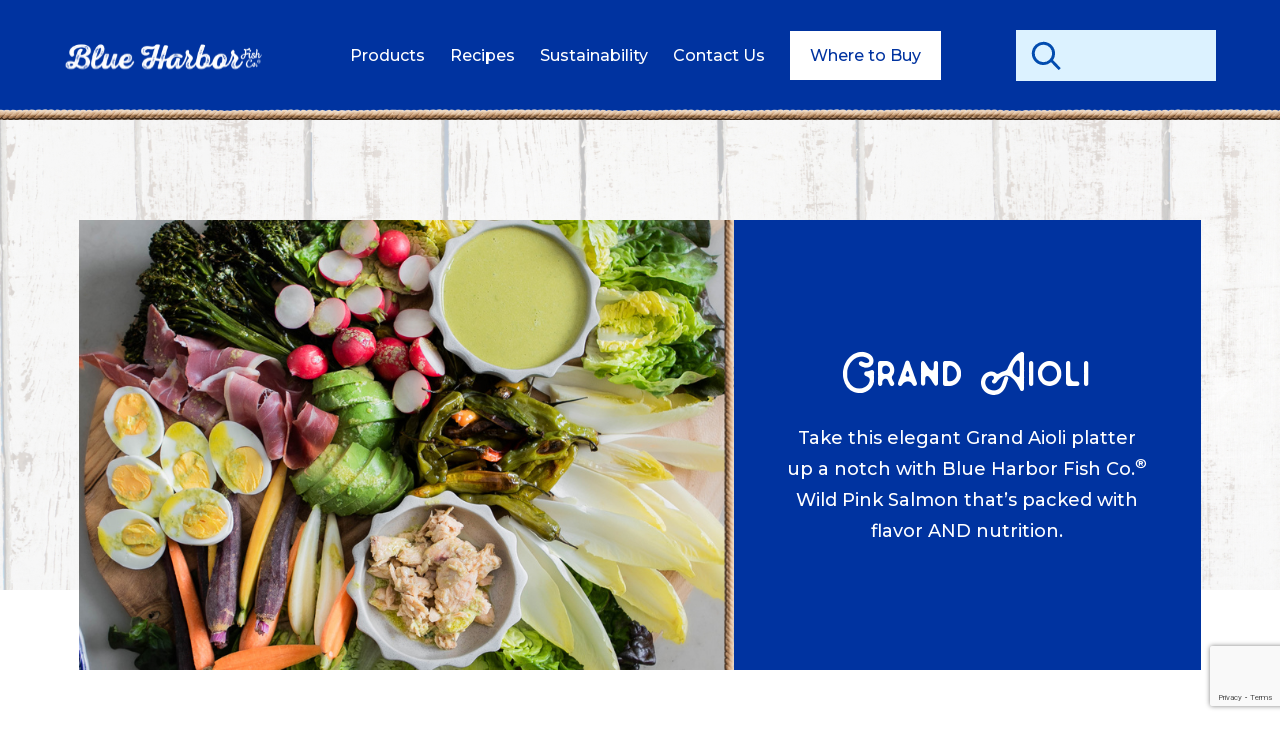

--- FILE ---
content_type: text/html; charset=UTF-8
request_url: https://blueharborfishco.com/recipe/grand-aioli/
body_size: 21679
content:

<!DOCTYPE html>
<html class="no-js" lang="en">

<head> <script type="text/javascript">
/* <![CDATA[ */
var gform;gform||(document.addEventListener("gform_main_scripts_loaded",function(){gform.scriptsLoaded=!0}),document.addEventListener("gform/theme/scripts_loaded",function(){gform.themeScriptsLoaded=!0}),window.addEventListener("DOMContentLoaded",function(){gform.domLoaded=!0}),gform={domLoaded:!1,scriptsLoaded:!1,themeScriptsLoaded:!1,isFormEditor:()=>"function"==typeof InitializeEditor,callIfLoaded:function(o){return!(!gform.domLoaded||!gform.scriptsLoaded||!gform.themeScriptsLoaded&&!gform.isFormEditor()||(gform.isFormEditor()&&console.warn("The use of gform.initializeOnLoaded() is deprecated in the form editor context and will be removed in Gravity Forms 3.1."),o(),0))},initializeOnLoaded:function(o){gform.callIfLoaded(o)||(document.addEventListener("gform_main_scripts_loaded",()=>{gform.scriptsLoaded=!0,gform.callIfLoaded(o)}),document.addEventListener("gform/theme/scripts_loaded",()=>{gform.themeScriptsLoaded=!0,gform.callIfLoaded(o)}),window.addEventListener("DOMContentLoaded",()=>{gform.domLoaded=!0,gform.callIfLoaded(o)}))},hooks:{action:{},filter:{}},addAction:function(o,r,e,t){gform.addHook("action",o,r,e,t)},addFilter:function(o,r,e,t){gform.addHook("filter",o,r,e,t)},doAction:function(o){gform.doHook("action",o,arguments)},applyFilters:function(o){return gform.doHook("filter",o,arguments)},removeAction:function(o,r){gform.removeHook("action",o,r)},removeFilter:function(o,r,e){gform.removeHook("filter",o,r,e)},addHook:function(o,r,e,t,n){null==gform.hooks[o][r]&&(gform.hooks[o][r]=[]);var d=gform.hooks[o][r];null==n&&(n=r+"_"+d.length),gform.hooks[o][r].push({tag:n,callable:e,priority:t=null==t?10:t})},doHook:function(r,o,e){var t;if(e=Array.prototype.slice.call(e,1),null!=gform.hooks[r][o]&&((o=gform.hooks[r][o]).sort(function(o,r){return o.priority-r.priority}),o.forEach(function(o){"function"!=typeof(t=o.callable)&&(t=window[t]),"action"==r?t.apply(null,e):e[0]=t.apply(null,e)})),"filter"==r)return e[0]},removeHook:function(o,r,t,n){var e;null!=gform.hooks[o][r]&&(e=(e=gform.hooks[o][r]).filter(function(o,r,e){return!!(null!=n&&n!=o.tag||null!=t&&t!=o.priority)}),gform.hooks[o][r]=e)}});
/* ]]> */
</script>

    <title>Grand Aioli - Blue Harbor Fish Co.</title>
    <meta name="google-site-verification" content="fnkeOEIvGSI24BsEJaP-DKzVH5MFQ_FWlmkF4FYyEB8" />
    <meta name="facebook-domain-verification" content="xrc2lc5m3orj3y4qufh84i9u5xh0qh" />
    <meta name="msvalidate.01" content="5608ACC2D8CF9087C13367D57BB414FF" />
    <meta http-equiv="cleartype" content="on">
    <meta name="MobileOptimized" content="width">
    <meta name="HandheldFriendly" content="true">
    <meta content="width=device-width, initial-scale=1" name="viewport" />

    <!-- Google Tag Manager -->
    <script>
        (function(w,d,s,l,i){w[l]=w[l]||[];w[l].push({'gtm.start':
        new Date().getTime(),event:'gtm.js'});var f=d.getElementsByTagName(s)[0],
        j=d.createElement(s),dl=l!='dataLayer'?'&l='+l:'';j.async=true;j.src=
        'https://www.googletagmanager.com/gtm.js?id='+i+dl;f.parentNode.insertBefore(j,f);
        })(window,document,'script','dataLayer','GTM-PMPXRQ3');
    </script>
    <!-- End Google Tag Manager -->

    <!-- Facebook Pixel Code -->
    <script>
        !function(f,b,e,v,n,t,s)
        {if(f.fbq)return;n=f.fbq=function(){n.callMethod?
        n.callMethod.apply(n,arguments):n.queue.push(arguments)};
        if(!f._fbq)f._fbq=n;n.push=n;n.loaded=!0;n.version='2.0';
        n.queue=[];t=b.createElement(e);t.async=!0;
        t.src=v;s=b.getElementsByTagName(e)[0];
        s.parentNode.insertBefore(t,s)}(window, document,'script',
        'https://connect.facebook.net/en_US/fbevents.js');
        fbq('init', '222201889693001');
        fbq('track', 'PageView');
    </script>
    <noscript>
        <img height="1" width="1" style="display:none" src="https://www.facebook.com/tr?id=222201889693001&ev=PageView&noscript=1" />
    </noscript>
    <!-- End Facebook Pixel Code -->

    <!-- Google tag (gtag.js) -->
    <script async src="https://www.googletagmanager.com/gtag/js?id=UA-78373888-1"></script>
    <script>
        window.dataLayer = window.dataLayer || [];
        function gtag(){dataLayer.push(arguments);}
        gtag('js', new Date());
        gtag('config', 'UA-78373888-1');
    </script>

    <!-- Pinterest Tag -->
    <script>
        !function(e){if(!window.pintrk){window.pintrk = function () {
        window.pintrk.queue.push(Array.prototype.slice.call(arguments))};var
        n=window.pintrk;n.queue=[],n.version="3.0";var
        t=document.createElement("script");t.async=!0,t.src=e;var
        r=document.getElementsByTagName("script")[0];
        r.parentNode.insertBefore(t,r)}}("https://s.pinimg.com/ct/core.js");
        pintrk('load', '2612859640135', {em: '<user_email_address>'});
        pintrk('page');
    </script>
    <noscript>
        <img height="1" width="1" style="display:none;" alt="" src="https://ct.pinterest.com/v3/?event=init&tid=2612859640135&pd[em]=<hashed_email_address>&noscript=1" />
    </noscript>
    <!-- end Pinterest Tag -->

    <meta name='robots' content='index, follow, max-image-preview:large, max-snippet:-1, max-video-preview:-1' />

	<!-- This site is optimized with the Yoast SEO plugin v26.6 - https://yoast.com/wordpress/plugins/seo/ -->
	<link rel="canonical" href="http://blueharborfishco.com/recipe/grand-aioli/" />
	<meta property="og:locale" content="en_US" />
	<meta property="og:type" content="article" />
	<meta property="og:title" content="Grand Aioli - Blue Harbor Fish Co." />
	<meta property="og:url" content="http://blueharborfishco.com/recipe/grand-aioli/" />
	<meta property="og:site_name" content="Blue Harbor Fish Co." />
	<meta property="article:modified_time" content="2024-07-29T14:43:26+00:00" />
	<meta property="og:image" content="http://blueharborfishco.com/wp-content/uploads/2023/11/LPetrilla_MichaelaB-BlueHarbor1a-9541.jpg" />
	<meta property="og:image:width" content="860" />
	<meta property="og:image:height" content="570" />
	<meta property="og:image:type" content="image/jpeg" />
	<meta name="twitter:card" content="summary_large_image" />
	<meta name="twitter:label1" content="Est. reading time" />
	<meta name="twitter:data1" content="1 minute" />
	<script type="application/ld+json" class="yoast-schema-graph">{"@context":"https://schema.org","@graph":[{"@type":"WebPage","@id":"http://blueharborfishco.com/recipe/grand-aioli/","url":"http://blueharborfishco.com/recipe/grand-aioli/","name":"Grand Aioli - Blue Harbor Fish Co.","isPartOf":{"@id":"https://blueharborfishco.com/#website"},"primaryImageOfPage":{"@id":"http://blueharborfishco.com/recipe/grand-aioli/#primaryimage"},"image":{"@id":"http://blueharborfishco.com/recipe/grand-aioli/#primaryimage"},"thumbnailUrl":"https://blueharborfishco.com/wp-content/uploads/2023/11/LPetrilla_MichaelaB-BlueHarbor1a-9541.jpg","datePublished":"2023-11-13T21:06:37+00:00","dateModified":"2024-07-29T14:43:26+00:00","breadcrumb":{"@id":"http://blueharborfishco.com/recipe/grand-aioli/#breadcrumb"},"inLanguage":"en-US","potentialAction":[{"@type":"ReadAction","target":["http://blueharborfishco.com/recipe/grand-aioli/"]}]},{"@type":"ImageObject","inLanguage":"en-US","@id":"http://blueharborfishco.com/recipe/grand-aioli/#primaryimage","url":"https://blueharborfishco.com/wp-content/uploads/2023/11/LPetrilla_MichaelaB-BlueHarbor1a-9541.jpg","contentUrl":"https://blueharborfishco.com/wp-content/uploads/2023/11/LPetrilla_MichaelaB-BlueHarbor1a-9541.jpg","width":860,"height":570,"caption":"Grand Aioli"},{"@type":"BreadcrumbList","@id":"http://blueharborfishco.com/recipe/grand-aioli/#breadcrumb","itemListElement":[{"@type":"ListItem","position":1,"name":"Home","item":"https://blueharborfishco.com/"},{"@type":"ListItem","position":2,"name":"Recipes","item":"https://blueharborfishco.com/recipe/"},{"@type":"ListItem","position":3,"name":"Grand Aioli"}]},{"@type":"WebSite","@id":"https://blueharborfishco.com/#website","url":"https://blueharborfishco.com/","name":"Blue Harbor Fish Co.","description":"Home of Sustainable Albacore Tuna and Pink Salmon","potentialAction":[{"@type":"SearchAction","target":{"@type":"EntryPoint","urlTemplate":"https://blueharborfishco.com/?s={search_term_string}"},"query-input":{"@type":"PropertyValueSpecification","valueRequired":true,"valueName":"search_term_string"}}],"inLanguage":"en-US"}]}</script>
	<!-- / Yoast SEO plugin. -->


<link rel='dns-prefetch' href='//cdnjs.cloudflare.com' />
<link rel='dns-prefetch' href='//www.google.com' />
<link rel='dns-prefetch' href='//fonts.googleapis.com' />
<link rel="alternate" title="oEmbed (JSON)" type="application/json+oembed" href="https://blueharborfishco.com/wp-json/oembed/1.0/embed?url=https%3A%2F%2Fblueharborfishco.com%2Frecipe%2Fgrand-aioli%2F" />
<link rel="alternate" title="oEmbed (XML)" type="text/xml+oembed" href="https://blueharborfishco.com/wp-json/oembed/1.0/embed?url=https%3A%2F%2Fblueharborfishco.com%2Frecipe%2Fgrand-aioli%2F&#038;format=xml" />
<style id='wp-img-auto-sizes-contain-inline-css' type='text/css'>
img:is([sizes=auto i],[sizes^="auto," i]){contain-intrinsic-size:3000px 1500px}
/*# sourceURL=wp-img-auto-sizes-contain-inline-css */
</style>
<link rel='stylesheet' id='sbi_styles-css' href='https://blueharborfishco.com/wp-content/plugins/instagram-feed-pro/css/sbi-styles.min.css?ver=6.4' type='text/css' media='all' />
<style id='wp-emoji-styles-inline-css' type='text/css'>

	img.wp-smiley, img.emoji {
		display: inline !important;
		border: none !important;
		box-shadow: none !important;
		height: 1em !important;
		width: 1em !important;
		margin: 0 0.07em !important;
		vertical-align: -0.1em !important;
		background: none !important;
		padding: 0 !important;
	}
/*# sourceURL=wp-emoji-styles-inline-css */
</style>
<link rel='stylesheet' id='contact-form-7-css' href='https://blueharborfishco.com/wp-content/plugins/contact-form-7/includes/css/styles.css?ver=6.1.4' type='text/css' media='all' />
<link rel='stylesheet' id='bh-google-fonts-css' href='https://fonts.googleapis.com/css2?family=Montserrat:wght@400;500;600&#038;family=Open+Sans:ital,wght@0,300;0,400;0,600;0,700;0,800;1,300;1,400;1,600;1,800&#038;display=swap' type='text/css' media='all' />
<link rel='stylesheet' id='bh-slick-css' href='https://cdnjs.cloudflare.com/ajax/libs/slick-carousel/1.8.1/slick.css' type='text/css' media='all' />
<link rel='stylesheet' id='bh-slick-theme-css' href='https://cdnjs.cloudflare.com/ajax/libs/slick-carousel/1.8.1/slick-theme.css' type='text/css' media='all' />
<link rel='stylesheet' id='bh-font-awesome-css' href='https://cdnjs.cloudflare.com/ajax/libs/font-awesome/6.4.2/css/all.min.css' type='text/css' media='all' />
<link rel='stylesheet' id='bh-styles-css' href='https://blueharborfishco.com/wp-content/themes/blueharbor/style.css?ver=1768437569' type='text/css' media='all' />
<script type="text/javascript" src="https://blueharborfishco.com/wp-includes/js/jquery/jquery.min.js?ver=3.7.1" id="jquery-core-js"></script>
<script type="text/javascript" src="https://cdnjs.cloudflare.com/ajax/libs/slick-carousel/1.8.1/slick.min.js" id="bh-slick-js"></script>
<link rel="https://api.w.org/" href="https://blueharborfishco.com/wp-json/" /><link rel="alternate" title="JSON" type="application/json" href="https://blueharborfishco.com/wp-json/wp/v2/recipe/478" /><link rel="EditURI" type="application/rsd+xml" title="RSD" href="https://blueharborfishco.com/xmlrpc.php?rsd" />
<meta name="generator" content="WordPress 6.9" />
<link rel='shortlink' href='https://blueharborfishco.com/?p=478' />
<style>header{background-color:#0033a0;font-size:1.125rem;left:0;margin-bottom:9px;padding:30px 0;position:relative;position:fixed;top:0;width:100%;z-index:10}@media screen and (max-width:1150px){header{padding:20px 0}}header:after{background-image:url(/wp-content/themes/blueharbor/img/rope.png);background-repeat:repeat-x;bottom:-9px;content:"";height:26px;left:0;position:absolute;width:100%}header .container{-webkit-box-align:center;-ms-flex-align:center;align-items:center;display:-webkit-box;display:-ms-flexbox;display:flex;-ms-flex-wrap:wrap;flex-wrap:wrap;max-width:1480px}@media screen and (max-width:1651px){header .container{-webkit-box-pack:justify;-ms-flex-pack:justify;justify-content:space-between;padding:0}}header .logo{width:294px}@media screen and (max-width:1651px){header .logo{width:230px}}@media screen and (max-width:1401px){header .logo{width:200px}}header .logo a{display:block}header .logo a:focus-visible{-webkit-box-shadow:0 0 0 .2rem #fff;box-shadow:0 0 0 .2rem #fff;outline:none}header .logo a img{width:100%}header .navigation nav ul{margin:0;padding:0 15px 0 29px}@media screen and (max-width:1651px){header .navigation nav ul{padding:0 15px}}@media screen and (max-width:1401px){header .navigation nav ul{padding:0 10px}}header .navigation nav ul li{display:inline-block;list-style-type:none;padding:0 28px}@media screen and (max-width:1651px){header .navigation nav ul li{padding:0 15px}}@media screen and (max-width:1401px){header .navigation nav ul li{padding:0 10px}}header .navigation nav ul li.wtb{padding-right:0}header .navigation nav ul li.wtb a{background-color:#fff;color:#0033a0;padding:15px 25px;-webkit-transition:.2s ease-in-out;transition:.2s ease-in-out}@media screen and (max-width:1401px){header .navigation nav ul li.wtb a{padding:15px 20px}}header .navigation nav ul li.wtb a:focus,header .navigation nav ul li.wtb a:hover{background-color:#9bd4f3;text-decoration:underline}header .navigation nav ul li.wtb a:focus-visible{-webkit-box-shadow:0 0 0 .2rem #fff;box-shadow:0 0 0 .2rem #fff;outline:none}header .navigation nav ul li a{color:#fff}@media screen and (max-width:1401px){header .navigation nav ul li a{font-size:1rem}}header .navigation nav ul li a:focus-visible{-webkit-box-shadow:0 0 0 .2rem #fff;box-shadow:0 0 0 .2rem #fff;outline:none}header .search{width:280px}@media screen and (max-width:1401px){header .search{width:200px}}header .search form{position:relative}header .search input[type=text]{padding:15px 15px 15px 55px!important}header .search input[type=text]:focus-visible{-webkit-box-shadow:0 0 0 .2rem #fff;box-shadow:0 0 0 .2rem #fff}header .search input[type=submit]{background-color:transparent!important;background-image:url(/wp-content/themes/blueharbor/img/search.svg);background-position:15px 50%;background-repeat:no-repeat;background-size:30px;font-size:0!important;height:52px;left:0;min-width:auto!important;position:absolute;top:0;width:55px!important;z-index:1}header .mobile-toggle{-webkit-box-align:center;-ms-flex-align:center;align-items:center;display:none}@media screen and (max-width:1150px){header .mobile-toggle{display:-webkit-box;display:-ms-flexbox;display:flex}}header .mobile-toggle button{background-color:transparent;border:none;color:#fff;font-size:2.125rem;padding:0}header .mobile-toggle button:focus-visible{-webkit-box-shadow:0 0 0 .2rem #fff;box-shadow:0 0 0 .2rem #fff;outline:none}header .mobile-toggle button.open .fa-bars{display:none}header .mobile-toggle button.closed .fa-bars,header .mobile-toggle button.open .fa-close{display:block}header .mobile-toggle button.closed .fa-close{display:none}.admin-bar header{margin-top:32px}@media screen and (max-width:782px){.admin-bar header{margin-top:46px}}.admin-bar .mobile-nav{height:calc(100% - 115px);top:115px}@media screen and (max-width:782px){.admin-bar .mobile-nav{height:calc(100% - 129px);top:129px}}.mobile-nav{background-color:#0033a0;display:none;height:calc(100% - 83px);overflow-y:auto;padding-bottom:80px;position:fixed;top:83px;-webkit-transform:translateX(100%);transform:translateX(100%);-webkit-transition:1s ease;transition:1s ease;width:100%;z-index:10}.mobile-nav.open{display:none;-webkit-transform:translateX(0);transform:translateX(0)}@media screen and (max-width:1150px){.mobile-nav.open{display:block}}.mobile-nav .navigation{margin-bottom:40px}.mobile-nav .navigation nav ul{margin:0;padding:0}.mobile-nav .navigation nav ul li{border-bottom:1px solid #fff;list-style-type:none}.mobile-nav .navigation nav ul li a{color:#fff;display:block;padding:10px 5%;-webkit-transition:.2s ease-in-out;transition:.2s ease-in-out}.mobile-nav .navigation nav ul li a:hover{background-color:#dcf2ff;color:#0033a0;text-decoration:none}.mobile-nav .navigation nav ul li a:focus-visible{background-color:#dcf2ff;color:#0033a0;outline:none}.mobile-nav .search{padding:0 5%}.mobile-nav .search form{position:relative}.mobile-nav .search input[type=text]{padding:15px 15px 15px 55px!important}.mobile-nav .search input[type=text]:focus-visible{-webkit-box-shadow:0 0 0 .2rem #fff;box-shadow:0 0 0 .2rem #fff}.mobile-nav .search input[type=submit]{background-color:transparent!important;background-image:url(/wp-content/themes/blueharbor/img/search.svg);background-position:15px 50%;background-repeat:no-repeat;background-size:30px;font-size:0!important;height:52px;left:0;min-width:auto!important;position:absolute;top:0;width:55px!important;z-index:1}.mobile-nav__social{margin:50px auto 0;text-align:center;width:90%}.mobile-nav__social ul{margin:0;padding:0}.mobile-nav__social ul li{display:inline-block;list-style-type:none;margin-right:16px}.mobile-nav__social ul li a{color:#fff;font-size:1.875rem}.mobile-nav__social ul li a:hover{color:#9bd4f3}.mobile-nav__social ul li a:focus-visible{-webkit-box-shadow:0 0 0 .2rem #fff;box-shadow:0 0 0 .2rem #fff;color:#9bd4f3;outline:none}.mobile-nav__copyright{margin:20px auto 0;width:90%}.mobile-nav__copyright p{color:#fff;font-size:1rem;line-height:1.5;text-align:center}
.hero{background-image:url(/wp-content/themes/blueharbor/img/wave.jpg);background-position:top;background-repeat:no-repeat;background-size:cover;color:#fff;padding:100px 0;text-align:center}@media screen and (max-width:1200px){.hero{padding:70px 0}}@media screen and (max-width:550px){.hero{padding:50px 0}}.hero.spacing{padding-bottom:405px}@media screen and (max-width:1200px){.hero.spacing{padding-bottom:385px}}@media screen and (max-width:550px){.hero.spacing{padding-bottom:365px}}.hero .container{max-width:830px}
.home-hero{position:relative}@media screen and (max-width:1200px){.home-hero .row{display:-webkit-box;display:-ms-flexbox;display:flex;position:relative}}.home-hero__heading{-webkit-box-pack:center;-ms-flex-pack:center;background-image:url(/wp-content/themes/blueharbor/img/wood.jpg);background-position:50%;background-repeat:repeat-x;display:-webkit-box;display:-ms-flexbox;display:flex;justify-content:center;padding:130px 100px;position:relative;z-index:1}@media screen and (max-width:1200px){.home-hero__heading{-webkit-box-pack:start;-ms-flex-pack:start;-webkit-box-ordinal-group:2;-ms-flex-order:1;justify-content:flex-start;order:1;padding:100px 70px}}@media screen and (max-width:850px){.home-hero__heading{padding:90px 7%}}@media screen and (max-width:650px){.home-hero__heading{-webkit-box-pack:center;-ms-flex-pack:center;justify-content:center;padding:30px 7% 150px}}.home-hero__heading:after{background-color:hsla(0,0%,100%,.5);content:"";height:100%;left:0;position:absolute;top:0;width:100%;z-index:1}.home-hero__heading>div{-webkit-box-pack:center;-ms-flex-pack:center;-webkit-box-align:center;-ms-flex-align:center;align-items:center;display:-webkit-box;display:-ms-flexbox;display:flex;-ms-flex-wrap:wrap;flex-wrap:wrap;justify-content:center;position:relative;top:-10px}@media screen and (max-width:2000px){.home-hero__heading>div{left:-8%}}@media screen and (max-width:1200px){.home-hero__heading>div{left:0}}@media screen and (max-width:650px){.home-hero__heading>div{top:0}}.home-hero__heading h1{color:#0033a0;font-size:6.375rem;line-height:.7;margin-bottom:15px;position:relative;text-transform:lowercase;z-index:2}@media screen and (max-width:2000px){.home-hero__heading h1{font-size:5.368vw;margin-bottom:.789vw}}@media screen and (max-width:1200px){.home-hero__heading h1{font-size:5rem;margin-bottom:15px;width:100%}}@media screen and (max-width:850px){.home-hero__heading h1{font-size:3.75rem}}@media screen and (max-width:650px){.home-hero__heading h1{font-size:3.4375rem;text-align:center}}.home-hero__heading h1 span{line-height:1;text-transform:capitalize}.home-hero__heading p{color:#0033a0;display:block;font-family:Old Pines,sans-serif;font-size:2.5rem;line-height:1;margin-bottom:0;max-width:414px;position:relative;text-transform:lowercase;width:100%;z-index:2}@media screen and (max-width:2000px){.home-hero__heading p{font-size:2.105vw;max-width:21.8vw}}@media screen and (max-width:1200px){.home-hero__heading p{font-size:1.875rem;max-width:none}}@media screen and (max-width:850px){.home-hero__heading p{font-size:1.75rem}}@media screen and (max-width:650px){.home-hero__heading p{margin-bottom:20px;text-align:center}}.home-hero__desc{-webkit-box-pack:center;-ms-flex-pack:center;-webkit-box-align:center;-ms-flex-align:center;align-items:center;background-image:url(/wp-content/themes/blueharbor/img/wave-half.jpg);background-position:top;background-repeat:no-repeat;background-size:cover;display:-webkit-box;display:-ms-flexbox;display:flex;justify-content:center;padding:100px}@media screen and (max-width:1600px){.home-hero__desc{padding:100px 60px 100px 100px}}@media screen and (max-width:1200px){.home-hero__desc{-webkit-box-ordinal-group:4;-ms-flex-order:3;order:3;padding:50px 7%}}@media screen and (max-width:650px){.home-hero__desc{padding:150px 7% 50px}}.home-hero__desc>div{display:-webkit-box;display:-ms-flexbox;display:flex;-ms-flex-wrap:wrap;flex-wrap:wrap;margin-left:80px;max-width:480px;width:100%}@media screen and (max-width:2000px){.home-hero__desc>div{left:8%;position:relative}}@media screen and (max-width:1600px){.home-hero__desc>div{max-width:440px}}@media screen and (max-width:1200px){.home-hero__desc>div{left:0;margin-left:0;max-width:480px}}@media screen and (max-width:500px){.home-hero__desc>div{-webkit-box-orient:vertical;-webkit-box-direction:reverse;-ms-flex-direction:column-reverse;flex-direction:column-reverse}}.home-hero__desc__text{position:relative;width:calc(100% - 120px);z-index:2}@media screen and (max-width:1600px){.home-hero__desc__text{width:calc(100% - 100px)}}@media screen and (max-width:1200px){.home-hero__desc__text{text-align:center;width:100%}}.home-hero__desc__text p{color:#fff}@media screen and (max-width:1400px){.home-hero__desc__text p{font-size:1rem}}@media screen and (max-width:1200px){.home-hero__desc__text p{font-size:1.125rem}}@media screen and (max-width:650px){.home-hero__desc__text p{font-size:1rem}}.gform_wrapper.gravity-theme .gform_drop_area .home-hero__desc__text button,.home-hero__desc__text .btn,.home-hero__desc__text .gform_wrapper.gravity-theme .gform_drop_area button,.home-hero__desc__text form input[type=submit]:not(#gform_submit_button_2),form .home-hero__desc__text input[type=submit]:not(#gform_submit_button_2){margin-top:15px}@media screen and (max-width:1400px){.gform_wrapper.gravity-theme .gform_drop_area .home-hero__desc__text button,.home-hero__desc__text .btn,.home-hero__desc__text .gform_wrapper.gravity-theme .gform_drop_area button,.home-hero__desc__text form input[type=submit]:not(#gform_submit_button_2),form .home-hero__desc__text input[type=submit]:not(#gform_submit_button_2){font-size:1rem}}@media screen and (max-width:1200px){.gform_wrapper.gravity-theme .gform_drop_area .home-hero__desc__text button,.home-hero__desc__text .btn,.home-hero__desc__text .gform_wrapper.gravity-theme .gform_drop_area button,.home-hero__desc__text form input[type=submit]:not(#gform_submit_button_2),form .home-hero__desc__text input[type=submit]:not(#gform_submit_button_2){font-size:1.125rem}}@media screen and (max-width:650px){.gform_wrapper.gravity-theme .gform_drop_area .home-hero__desc__text button,.home-hero__desc__text .btn,.home-hero__desc__text .gform_wrapper.gravity-theme .gform_drop_area button,.home-hero__desc__text form input[type=submit]:not(#gform_submit_button_2),form .home-hero__desc__text input[type=submit]:not(#gform_submit_button_2){font-size:1rem}}.gform_wrapper.gravity-theme .gform_drop_area .home-hero__desc__text button:focus-visible,.home-hero__desc__text .btn:focus-visible,.home-hero__desc__text .gform_wrapper.gravity-theme .gform_drop_area button:focus-visible,.home-hero__desc__text form input[type=submit]:focus-visible:not(#gform_submit_button_2),form .home-hero__desc__text input[type=submit]:focus-visible:not(#gform_submit_button_2){-webkit-box-shadow:0 0 0 .2rem #fff;box-shadow:0 0 0 .2rem #fff}.home-hero__can{height:541px;left:50%;position:absolute;top:50%;-webkit-transform:translate(-50%,-50%);transform:translate(-50%,-50%);width:541px;z-index:1}@media screen and (max-width:2000px){.home-hero__can{height:28.474vw;width:28.474vw}}@media screen and (max-width:1200px){.home-hero__can{-webkit-box-ordinal-group:3;-ms-flex-order:2;height:400px;left:auto;order:2;right:25px;top:10px;-webkit-transform:none;transform:none;width:400px;z-index:2}}@media screen and (max-width:850px){.home-hero__can{height:330px;width:330px}}@media screen and (max-width:650px){.home-hero__can{margin:-165px auto;position:relative;right:auto;top:auto}}.home-hero__can__toggle{bottom:15px;height:35px;left:calc(50% - 30px);position:absolute;-webkit-transform:translateX(-50%);transform:translateX(-50%);width:35px;z-index:1}@media screen and (max-width:1600px){.home-hero__can__toggle{bottom:0}}@media screen and (max-width:1200px){.home-hero__can__toggle{left:50%}}@media screen and (max-width:650px){.home-hero__can__toggle{bottom:auto;left:25px;top:25px}}.home-hero__can__toggle button{background-color:#0033a0;border-radius:50%;height:35px;padding:0;position:relative;-webkit-transition:.2s ease-in-out;transition:.2s ease-in-out;width:35px}.home-hero__can__toggle button:hover{background-color:rgba(0,51,160,.85)}.home-hero__can__toggle button:focus-visible{-webkit-box-shadow:0 0 0 4px #4ebcff;box-shadow:0 0 0 4px #4ebcff;outline:none}.home-hero__can__toggle button span{color:#fff;left:50%;position:absolute;top:50%;-webkit-transform:translate(-50%,-50%);transform:translate(-50%,-50%)}.home-hero__can__slider .slick-next,.home-hero__can__slider .slick-prev{border-radius:50%;height:29px;-webkit-transition:.2s ease-in-out;transition:.2s ease-in-out;width:30px;z-index:1}@media screen and (max-width:650px){.home-hero__can__slider .slick-next,.home-hero__can__slider .slick-prev{top:calc(50% - 30px)}}.home-hero__can__slider .slick-next:focus-visible,.home-hero__can__slider .slick-prev:focus-visible{-webkit-box-shadow:0 0 0 4px #4ebcff;box-shadow:0 0 0 4px #4ebcff;outline:none}.home-hero__can__slider .slick-next:before,.home-hero__can__slider .slick-prev:before{font-size:34px;left:-2px;opacity:1;position:relative;-webkit-transition:.2s ease-in-out;transition:.2s ease-in-out}.home-hero__can__slider .slick-prev{left:0}.home-hero__can__slider .slick-prev:hover:before{color:rgba(0,51,160,.85)}.home-hero__can__slider .slick-prev:before{color:#0033a0}.home-hero__can__slider .slick-next{right:0}.home-hero__can__slider .slick-next:hover:before{color:hsla(0,0%,100%,.85)}@media screen and (max-width:1200px){.home-hero__can__slider .slick-next:hover:before{color:rgba(0,51,160,.85)}}.home-hero__can__slider .slick-next:before{color:#fff}@media screen and (max-width:1200px){.home-hero__can__slider .slick-next:before{color:#0033a0}}.home-hero__can img{width:100%}.home-hero__can__shelf{bottom:79px;color:#fff;margin-bottom:0;position:absolute;right:-139px;z-index:2}@media screen and (max-width:2000px){.home-hero__can__shelf{display:none}}
</style><link rel="icon" href="https://blueharborfishco.com/wp-content/uploads/2022/05/favicon.png" sizes="32x32" />
<link rel="icon" href="https://blueharborfishco.com/wp-content/uploads/2022/05/favicon.png" sizes="192x192" />
<link rel="apple-touch-icon" href="https://blueharborfishco.com/wp-content/uploads/2022/05/favicon.png" />
<meta name="msapplication-TileImage" content="https://blueharborfishco.com/wp-content/uploads/2022/05/favicon.png" />

<style id='global-styles-inline-css' type='text/css'>
:root{--wp--preset--aspect-ratio--square: 1;--wp--preset--aspect-ratio--4-3: 4/3;--wp--preset--aspect-ratio--3-4: 3/4;--wp--preset--aspect-ratio--3-2: 3/2;--wp--preset--aspect-ratio--2-3: 2/3;--wp--preset--aspect-ratio--16-9: 16/9;--wp--preset--aspect-ratio--9-16: 9/16;--wp--preset--color--black: #000000;--wp--preset--color--cyan-bluish-gray: #abb8c3;--wp--preset--color--white: #ffffff;--wp--preset--color--pale-pink: #f78da7;--wp--preset--color--vivid-red: #cf2e2e;--wp--preset--color--luminous-vivid-orange: #ff6900;--wp--preset--color--luminous-vivid-amber: #fcb900;--wp--preset--color--light-green-cyan: #7bdcb5;--wp--preset--color--vivid-green-cyan: #00d084;--wp--preset--color--pale-cyan-blue: #8ed1fc;--wp--preset--color--vivid-cyan-blue: #0693e3;--wp--preset--color--vivid-purple: #9b51e0;--wp--preset--gradient--vivid-cyan-blue-to-vivid-purple: linear-gradient(135deg,rgb(6,147,227) 0%,rgb(155,81,224) 100%);--wp--preset--gradient--light-green-cyan-to-vivid-green-cyan: linear-gradient(135deg,rgb(122,220,180) 0%,rgb(0,208,130) 100%);--wp--preset--gradient--luminous-vivid-amber-to-luminous-vivid-orange: linear-gradient(135deg,rgb(252,185,0) 0%,rgb(255,105,0) 100%);--wp--preset--gradient--luminous-vivid-orange-to-vivid-red: linear-gradient(135deg,rgb(255,105,0) 0%,rgb(207,46,46) 100%);--wp--preset--gradient--very-light-gray-to-cyan-bluish-gray: linear-gradient(135deg,rgb(238,238,238) 0%,rgb(169,184,195) 100%);--wp--preset--gradient--cool-to-warm-spectrum: linear-gradient(135deg,rgb(74,234,220) 0%,rgb(151,120,209) 20%,rgb(207,42,186) 40%,rgb(238,44,130) 60%,rgb(251,105,98) 80%,rgb(254,248,76) 100%);--wp--preset--gradient--blush-light-purple: linear-gradient(135deg,rgb(255,206,236) 0%,rgb(152,150,240) 100%);--wp--preset--gradient--blush-bordeaux: linear-gradient(135deg,rgb(254,205,165) 0%,rgb(254,45,45) 50%,rgb(107,0,62) 100%);--wp--preset--gradient--luminous-dusk: linear-gradient(135deg,rgb(255,203,112) 0%,rgb(199,81,192) 50%,rgb(65,88,208) 100%);--wp--preset--gradient--pale-ocean: linear-gradient(135deg,rgb(255,245,203) 0%,rgb(182,227,212) 50%,rgb(51,167,181) 100%);--wp--preset--gradient--electric-grass: linear-gradient(135deg,rgb(202,248,128) 0%,rgb(113,206,126) 100%);--wp--preset--gradient--midnight: linear-gradient(135deg,rgb(2,3,129) 0%,rgb(40,116,252) 100%);--wp--preset--font-size--small: 13px;--wp--preset--font-size--medium: 20px;--wp--preset--font-size--large: 36px;--wp--preset--font-size--x-large: 42px;--wp--preset--spacing--20: 0.44rem;--wp--preset--spacing--30: 0.67rem;--wp--preset--spacing--40: 1rem;--wp--preset--spacing--50: 1.5rem;--wp--preset--spacing--60: 2.25rem;--wp--preset--spacing--70: 3.38rem;--wp--preset--spacing--80: 5.06rem;--wp--preset--shadow--natural: 6px 6px 9px rgba(0, 0, 0, 0.2);--wp--preset--shadow--deep: 12px 12px 50px rgba(0, 0, 0, 0.4);--wp--preset--shadow--sharp: 6px 6px 0px rgba(0, 0, 0, 0.2);--wp--preset--shadow--outlined: 6px 6px 0px -3px rgb(255, 255, 255), 6px 6px rgb(0, 0, 0);--wp--preset--shadow--crisp: 6px 6px 0px rgb(0, 0, 0);}:where(.is-layout-flex){gap: 0.5em;}:where(.is-layout-grid){gap: 0.5em;}body .is-layout-flex{display: flex;}.is-layout-flex{flex-wrap: wrap;align-items: center;}.is-layout-flex > :is(*, div){margin: 0;}body .is-layout-grid{display: grid;}.is-layout-grid > :is(*, div){margin: 0;}:where(.wp-block-columns.is-layout-flex){gap: 2em;}:where(.wp-block-columns.is-layout-grid){gap: 2em;}:where(.wp-block-post-template.is-layout-flex){gap: 1.25em;}:where(.wp-block-post-template.is-layout-grid){gap: 1.25em;}.has-black-color{color: var(--wp--preset--color--black) !important;}.has-cyan-bluish-gray-color{color: var(--wp--preset--color--cyan-bluish-gray) !important;}.has-white-color{color: var(--wp--preset--color--white) !important;}.has-pale-pink-color{color: var(--wp--preset--color--pale-pink) !important;}.has-vivid-red-color{color: var(--wp--preset--color--vivid-red) !important;}.has-luminous-vivid-orange-color{color: var(--wp--preset--color--luminous-vivid-orange) !important;}.has-luminous-vivid-amber-color{color: var(--wp--preset--color--luminous-vivid-amber) !important;}.has-light-green-cyan-color{color: var(--wp--preset--color--light-green-cyan) !important;}.has-vivid-green-cyan-color{color: var(--wp--preset--color--vivid-green-cyan) !important;}.has-pale-cyan-blue-color{color: var(--wp--preset--color--pale-cyan-blue) !important;}.has-vivid-cyan-blue-color{color: var(--wp--preset--color--vivid-cyan-blue) !important;}.has-vivid-purple-color{color: var(--wp--preset--color--vivid-purple) !important;}.has-black-background-color{background-color: var(--wp--preset--color--black) !important;}.has-cyan-bluish-gray-background-color{background-color: var(--wp--preset--color--cyan-bluish-gray) !important;}.has-white-background-color{background-color: var(--wp--preset--color--white) !important;}.has-pale-pink-background-color{background-color: var(--wp--preset--color--pale-pink) !important;}.has-vivid-red-background-color{background-color: var(--wp--preset--color--vivid-red) !important;}.has-luminous-vivid-orange-background-color{background-color: var(--wp--preset--color--luminous-vivid-orange) !important;}.has-luminous-vivid-amber-background-color{background-color: var(--wp--preset--color--luminous-vivid-amber) !important;}.has-light-green-cyan-background-color{background-color: var(--wp--preset--color--light-green-cyan) !important;}.has-vivid-green-cyan-background-color{background-color: var(--wp--preset--color--vivid-green-cyan) !important;}.has-pale-cyan-blue-background-color{background-color: var(--wp--preset--color--pale-cyan-blue) !important;}.has-vivid-cyan-blue-background-color{background-color: var(--wp--preset--color--vivid-cyan-blue) !important;}.has-vivid-purple-background-color{background-color: var(--wp--preset--color--vivid-purple) !important;}.has-black-border-color{border-color: var(--wp--preset--color--black) !important;}.has-cyan-bluish-gray-border-color{border-color: var(--wp--preset--color--cyan-bluish-gray) !important;}.has-white-border-color{border-color: var(--wp--preset--color--white) !important;}.has-pale-pink-border-color{border-color: var(--wp--preset--color--pale-pink) !important;}.has-vivid-red-border-color{border-color: var(--wp--preset--color--vivid-red) !important;}.has-luminous-vivid-orange-border-color{border-color: var(--wp--preset--color--luminous-vivid-orange) !important;}.has-luminous-vivid-amber-border-color{border-color: var(--wp--preset--color--luminous-vivid-amber) !important;}.has-light-green-cyan-border-color{border-color: var(--wp--preset--color--light-green-cyan) !important;}.has-vivid-green-cyan-border-color{border-color: var(--wp--preset--color--vivid-green-cyan) !important;}.has-pale-cyan-blue-border-color{border-color: var(--wp--preset--color--pale-cyan-blue) !important;}.has-vivid-cyan-blue-border-color{border-color: var(--wp--preset--color--vivid-cyan-blue) !important;}.has-vivid-purple-border-color{border-color: var(--wp--preset--color--vivid-purple) !important;}.has-vivid-cyan-blue-to-vivid-purple-gradient-background{background: var(--wp--preset--gradient--vivid-cyan-blue-to-vivid-purple) !important;}.has-light-green-cyan-to-vivid-green-cyan-gradient-background{background: var(--wp--preset--gradient--light-green-cyan-to-vivid-green-cyan) !important;}.has-luminous-vivid-amber-to-luminous-vivid-orange-gradient-background{background: var(--wp--preset--gradient--luminous-vivid-amber-to-luminous-vivid-orange) !important;}.has-luminous-vivid-orange-to-vivid-red-gradient-background{background: var(--wp--preset--gradient--luminous-vivid-orange-to-vivid-red) !important;}.has-very-light-gray-to-cyan-bluish-gray-gradient-background{background: var(--wp--preset--gradient--very-light-gray-to-cyan-bluish-gray) !important;}.has-cool-to-warm-spectrum-gradient-background{background: var(--wp--preset--gradient--cool-to-warm-spectrum) !important;}.has-blush-light-purple-gradient-background{background: var(--wp--preset--gradient--blush-light-purple) !important;}.has-blush-bordeaux-gradient-background{background: var(--wp--preset--gradient--blush-bordeaux) !important;}.has-luminous-dusk-gradient-background{background: var(--wp--preset--gradient--luminous-dusk) !important;}.has-pale-ocean-gradient-background{background: var(--wp--preset--gradient--pale-ocean) !important;}.has-electric-grass-gradient-background{background: var(--wp--preset--gradient--electric-grass) !important;}.has-midnight-gradient-background{background: var(--wp--preset--gradient--midnight) !important;}.has-small-font-size{font-size: var(--wp--preset--font-size--small) !important;}.has-medium-font-size{font-size: var(--wp--preset--font-size--medium) !important;}.has-large-font-size{font-size: var(--wp--preset--font-size--large) !important;}.has-x-large-font-size{font-size: var(--wp--preset--font-size--x-large) !important;}
/*# sourceURL=global-styles-inline-css */
</style>
<link rel='stylesheet' id='gform_basic-css' href='https://blueharborfishco.com/wp-content/plugins/gravityforms/assets/css/dist/basic.min.css?ver=2.9.24' type='text/css' media='all' />
<link rel='stylesheet' id='gform_theme_components-css' href='https://blueharborfishco.com/wp-content/plugins/gravityforms/assets/css/dist/theme-components.min.css?ver=2.9.24' type='text/css' media='all' />
<link rel='stylesheet' id='gform_theme-css' href='https://blueharborfishco.com/wp-content/plugins/gravityforms/assets/css/dist/theme.min.css?ver=2.9.24' type='text/css' media='all' />
</head>
<body class="wp-singular recipe-template-default single single-recipe postid-478 wp-theme-blueharbor section-recipes node-type-recipe">

    <!-- Google Tag Manager (noscript) -->
    <noscript>
        <iframe src="https://www.googletagmanager.com/ns.html?id=GTM-PMPXRQ3" height="0" width="0" style="display:none;visibility:hidden"></iframe>
    </noscript>
    <!-- End Google Tag Manager (noscript) -->

    <a href="#main-content" class="skip">Skip to main content</a>
    <header>
        <div class="container">
            <div class="logo">
                <a href="/">
                    <img width="294" height="42" src="https://blueharborfishco.com/wp-content/uploads/2023/10/logo-white.svg" class="attachment-full size-full" alt="Blue Harbor Fish Co." decoding="async" />                </a>
            </div>
            <div class="navigation">
                <nav>
                    <div class="menu-main-menu-container"><ul id="menu-main-menu" class="menu"><li id="menu-item-141" class="menu-item menu-item-type-post_type menu-item-object-page menu-item-141"><a href="https://blueharborfishco.com/products/">Products</a></li>
<li id="menu-item-142" class="menu-item menu-item-type-post_type menu-item-object-page menu-item-142"><a href="https://blueharborfishco.com/recipes/">Recipes</a></li>
<li id="menu-item-140" class="menu-item menu-item-type-post_type menu-item-object-page menu-item-140"><a href="https://blueharborfishco.com/sustainability/">Sustainability</a></li>
<li id="menu-item-296" class="menu-item menu-item-type-post_type menu-item-object-page menu-item-296"><a href="https://blueharborfishco.com/contact/">Contact Us</a></li>
<li id="menu-item-144" class="wtb menu-item menu-item-type-post_type menu-item-object-page menu-item-144"><a href="https://blueharborfishco.com/where-to-buy/">Where to Buy</a></li>
</ul></div>                </nav>
            </div>
            <div class="search">
                <form action="/" method="get">
	<label for="search" class="sr-only">Search in https://blueharborfishco.com/</label>
	<input type="text" name="s" id="search" value="" />
	<input type="submit" value="Search" />
</form>            </div>
            <div class="mobile-toggle">
                <button class="closed" aria-controls="mobile-nav" aria-expanded="false" aria-label="Toggle the Mobile Menu">
                    <span class="fas fa-bars"></span>
                    <span class="fas fa-close"></span>
                </button>
            </div>
        </div>
    </header>
    <div class="mobile-nav" id="mobile-nav">
        <div class="mobile-nav__social">
                        <ul>
                                <li>
                    <a href="https://www.instagram.com/blueharborfishco" target="_blank" aria-label="Follow Blue Harbor Fish Co.&reg; on Instagram">
                        <span class="fab fa-instagram"></span>
                    </a>
                </li>
                                <li>
                    <a href="https://www.facebook.com/BlueHarborFishCo" target="_blank" aria-label="Follow Blue Harbor Fish Co.&reg; on Facebook">
                        <span class="fab fa-facebook"></span>
                    </a>
                </li>
                                <li>
                    <a href="https://www.youtube.com/channel/UCuyINiTPdIzbCCkR2YFZBmw" target="_blank" aria-label="Follow Blue Harbor Fish Co.&reg; on YouTube">
                        <span class="fab fa-youtube"></span>
                    </a>
                </li>
                                <li>
                    <a href="https://www.pinterest.com/BlueHarborFishCo" target="_blank" aria-label="Follow Blue Harbor Fish Co.&reg; on Pinterest">
                        <span class="fab fa-pinterest"></span>
                    </a>
                </li>
                            </ul>
                    </div>
        <div class="mobile-nav__copyright">
            <p>&copy2026 Blue Harbor Fish Co. All Rights Reserved.</p>
        </div>
    </div>
<main id="main-content">
    <section class="hero">
        <div class="wood-bg"></div>
        <div class="featured-recipe">
            <div class="container">
                <div class="row no-gutters">
                    <div class="col-lg-7 col-md-6 featured-recipe__img">
                        <img width="860" height="570" src="https://blueharborfishco.com/wp-content/uploads/2023/11/LPetrilla_MichaelaB-BlueHarbor1a-9541.jpg" class="attachment-full size-full" alt="Grand Aioli" decoding="async" fetchpriority="high" srcset="https://blueharborfishco.com/wp-content/uploads/2023/11/LPetrilla_MichaelaB-BlueHarbor1a-9541.jpg 860w, https://blueharborfishco.com/wp-content/uploads/2023/11/LPetrilla_MichaelaB-BlueHarbor1a-9541-300x199.jpg 300w, https://blueharborfishco.com/wp-content/uploads/2023/11/LPetrilla_MichaelaB-BlueHarbor1a-9541-768x509.jpg 768w" sizes="(max-width: 860px) 100vw, 860px" />                    </div>
                    <div class="col-lg-5 col-md-6 featured-recipe__text">
                        <div>
                            <h1>Grand Aioli</h1>
                            <p>Take this elegant Grand Aioli platter up a notch with Blue Harbor Fish Co.<sup>®</sup> Wild Pink Salmon that’s packed with flavor AND nutrition.</p>
                        </div>
                    </div>
                </div>
            </div>
        </div>
    </section>
    <section class="recipe-details">
        <div class="container">
            <div class="row">
                <div class="col-md-6 recipe-details__ingredients">
                    <p>Ingredients:</p>
                                        <p class="recipe-details__ingredients__item">1 can (5 oz.) Blue Harbor Fish Co.<sup>®</sup> Wild Pink Salmon, drained (optional: some liquid reserved)</p>
                                        <p class="recipe-details__ingredients__item">2 cups Shishito peppers</p>
                                        <p class="recipe-details__ingredients__item">1 head of broccolini, separated</p>
                                        <p class="recipe-details__ingredients__item">2 heads of baby gem lettuce, leaves separated and halved</p>
                                        <p class="recipe-details__ingredients__item">1 endive, leaves separated</p>
                                        <p class="recipe-details__ingredients__item">1 avocado, sliced</p>
                                        <p class="recipe-details__ingredients__item">3 eggs, hard boiled and halved</p>
                                        <p class="recipe-details__ingredients__item">6 radishes, halved</p>
                                        <p class="recipe-details__ingredients__item">6 rainbow carrots, halved</p>
                                        <p class="recipe-details__ingredients__item">1 package of prosciutto</p>
                                        <p class="recipe-details__ingredients__item">1 crusty baguette</p>
                                        <p class="recipe-details__ingredients__item"><br />Ingredients for Aioli Dressing:</p>
                                        <p class="recipe-details__ingredients__item">1 cup olive oil</p>
                                        <p class="recipe-details__ingredients__item">½ cup finely minced fresh herbs (i.e. cilantro, basil, chives, tarragon, etc.)</p>
                                        <p class="recipe-details__ingredients__item">1 tsp. Dijon mustard</p>
                                        <p class="recipe-details__ingredients__item">½ tsp. salt</p>
                                        <p class="recipe-details__ingredients__item">Juice of ½ a lemon</p>
                                        <p class="recipe-details__ingredients__item">1 garlic clove, grated</p>
                                        <p class="recipe-details__ingredients__item">1 egg yolk (optional) (if using, make sure it is from a pasteurized egg)</p>
                                        <p class="recipe-details__ingredients__item">1 tsp. of Blue Harbor Fish Co.<sup>®</sup> Wild Pink Salmon can liquid (optional)</p>
                                    </div>
                <div class="col-md-6 recipe-details__prep">
                    <div class="recipe-details__prep__info">
                        <p>Servings: 8</p>
                        <p>Prep Time: 20 minutes</p>
                        <p>Cook Time: 25 minutes</p>
                    </div>
                    <div class="recipe-details__prep__steps">
                        <br /><p>Preparation:</p>
                        <ol>
<li>Preheat oven to 425° degrees. Add Shishito peppers and broccolini to a foil-lined baking sheet, drizzle with olive oil and flaky salt, and bake for 20-25 minutes until charred. Set aside until arrangement.</li>
<li>In a mixing bowl, prepare aioli dressing by blending all ingredients together. Set some aioli aside in a nice serving bowl reserved for platter arrangement, leaving a couple of tablespoons in the mixing bowl.</li>
<li>Place the Blue Harbor Fish Co.<sup>®</sup> Wild Pink Salmon into your mixing bowl of remaining aioli, and gently toss together. Add to a separate serving bowl reserved for platter arrangement.</li>
<li>On a serving platter of your choice, place bowls of aioli and salmon mixture in the center. Arrange veggies, prosciutto, and eggs around serving bowls on the platter.</li>
<li>Once arranged, drizzle veggies and eggs with aioli dressing.</li>
<li>Serve with small plates and a crusty baguette for a gathering that’ll be sure to wow your guests.</li>
</ol>
                                            </div>
                </div>
                <div class="col-12 recipe-details__nutrition">
                    <div class="nutrition-info">
                        <div class="nutrition-info__title">
                            <span>Nutritional Information</span>
                                                        <span class="product-size" data-product-size="1" tabindex="0" aria-expanded="false" aria-controls="nutrition-info-1" role="button">
                                Wild Pink Salmon with Sea Salt                            </span>
                                                    </div>
                                                <div class="field-collection-view clearfix view-mode-token">
                            <div class="entity entity-field_collection-item field-collection-item-field-nutrition-info clearfix">
                                <div class="content">
                                    <div class="nutrition-info-fields" id="nutrition-info-1" data-product-size="1">
                                        <div class="field">
                                            <div class="field__label serving">Serving Size: 295g</div>
                                        </div>
                                        <div class="field">
                                            <div class="field__label serving">Servings Per Container: 8</div>
                                        </div>
                                        <div class="field">
                                            <div class="field__label amount">Amount Per Serving</div>
                                            <div class="field__items--dv dv">DV%</div>
                                        </div>
                                                                                <div class="field">
                                            <div class="field__label">Calories</div>
                                            <div class="field__items">440</div>
                                            <div class="field__items--dv"></div>
                                        </div>
                                                                                <div class="field">
                                            <div class="field__label">Total Fat</div>
                                            <div class="field__items">34g</div>
                                            <div class="field__items--dv">44%</div>
                                        </div>
                                                                                <div class="field">
                                            <div class="field__label">Saturated Fat</div>
                                            <div class="field__items">5g</div>
                                            <div class="field__items--dv">25%</div>
                                        </div>
                                                                                <div class="field">
                                            <div class="field__label">Trans Fat</div>
                                            <div class="field__items">0g</div>
                                            <div class="field__items--dv"></div>
                                        </div>
                                                                                <div class="field">
                                            <div class="field__label">Cholesterol</div>
                                            <div class="field__items">80mg</div>
                                            <div class="field__items--dv">27%</div>
                                        </div>
                                                                                <div class="field">
                                            <div class="field__label">Sodium</div>
                                            <div class="field__items">630mg</div>
                                            <div class="field__items--dv">27%</div>
                                        </div>
                                                                                <div class="field">
                                            <div class="field__label">Total Carbohydrate</div>
                                            <div class="field__items">25g</div>
                                            <div class="field__items--dv">9%</div>
                                        </div>
                                                                                <div class="field">
                                            <div class="field__label">Fiber</div>
                                            <div class="field__items">6g</div>
                                            <div class="field__items--dv">21%</div>
                                        </div>
                                                                                <div class="field">
                                            <div class="field__label">Sugars</div>
                                            <div class="field__items">4g</div>
                                            <div class="field__items--dv"></div>
                                        </div>
                                                                                <div class="field">
                                            <div class="field__label">Includes 0g Added Sugars</div>
                                            <div class="field__items"></div>
                                            <div class="field__items--dv">0%</div>
                                        </div>
                                                                                <div class="field">
                                            <div class="field__label">Protein</div>
                                            <div class="field__items">13g</div>
                                            <div class="field__items--dv"></div>
                                        </div>
                                                                                <div class="field">
                                            <div class="field__label">Vitamin D</div>
                                            <div class="field__items">1mcg</div>
                                            <div class="field__items--dv">6%</div>
                                        </div>
                                                                                <div class="field">
                                            <div class="field__label">Calcium</div>
                                            <div class="field__items">89mg</div>
                                            <div class="field__items--dv">6%</div>
                                        </div>
                                                                                <div class="field">
                                            <div class="field__label">Iron</div>
                                            <div class="field__items">4mg</div>
                                            <div class="field__items--dv">20%</div>
                                        </div>
                                                                                <div class="field">
                                            <div class="field__label">Potassium</div>
                                            <div class="field__items">679mg</div>
                                            <div class="field__items--dv">15%</div>
                                        </div>
                                                                                <div class="field disclaimer">Percent Daily Values are based on a 2,000 calorie diet.</div>
                                    </div>
                                </div>
                            </div>
                        </div>
                                            </div>
                </div>
            </div>
        </div>
    </section>
    <section class="more-recipes">
        <div class="container">
            <h2>Deliciously Simple Tuna Recipes</h2>
            <div class="more-recipes__slider">
                                <div class="slide">
                    <div class="card">
                        <a href="https://blueharborfishco.com/recipe/albacore-baby-kale-and-watermelon-salad/">
                            <div class="card__img">
                                <img width="860" height="570" src="https://blueharborfishco.com/wp-content/uploads/2016/06/kale-watermelon.jpg" class="attachment-full size-full" alt="Albacore, Baby Kale and Watermelon Salad" decoding="async" srcset="https://blueharborfishco.com/wp-content/uploads/2016/06/kale-watermelon.jpg 860w, https://blueharborfishco.com/wp-content/uploads/2016/06/kale-watermelon-300x199.jpg 300w, https://blueharborfishco.com/wp-content/uploads/2016/06/kale-watermelon-768x509.jpg 768w" sizes="(max-width: 860px) 100vw, 860px" />                            </div>
                            <div class="card__title">
                                <p>Albacore, Baby Kale and Watermelon Salad</p>
                            </div>
                        </a>
                    </div>
                </div>
                                <div class="slide">
                    <div class="card">
                        <a href="https://blueharborfishco.com/recipe/spring-wheat-berry-tuna-salad/">
                            <div class="card__img">
                                <img width="860" height="570" src="https://blueharborfishco.com/wp-content/uploads/2016/06/spring-wheat-berry.jpg" class="attachment-full size-full" alt="Spring Wheat Berry &amp; Tuna Salad" decoding="async" srcset="https://blueharborfishco.com/wp-content/uploads/2016/06/spring-wheat-berry.jpg 860w, https://blueharborfishco.com/wp-content/uploads/2016/06/spring-wheat-berry-300x199.jpg 300w, https://blueharborfishco.com/wp-content/uploads/2016/06/spring-wheat-berry-768x509.jpg 768w" sizes="(max-width: 860px) 100vw, 860px" />                            </div>
                            <div class="card__title">
                                <p>Spring Wheat Berry &#038; Tuna Salad</p>
                            </div>
                        </a>
                    </div>
                </div>
                                <div class="slide">
                    <div class="card">
                        <a href="https://blueharborfishco.com/recipe/sweet-potato-and-fire-roasted-corn-chowder-albacore/">
                            <div class="card__img">
                                <img width="860" height="570" src="https://blueharborfishco.com/wp-content/uploads/2017/03/SwPotatoFireRoasted-Corn-Chowderw_Alb_BH_8408SK_0149A.jpg" class="attachment-full size-full" alt="Sweet Potato and Fire Roasted Corn Chowder with Albacore" decoding="async" srcset="https://blueharborfishco.com/wp-content/uploads/2017/03/SwPotatoFireRoasted-Corn-Chowderw_Alb_BH_8408SK_0149A.jpg 860w, https://blueharborfishco.com/wp-content/uploads/2017/03/SwPotatoFireRoasted-Corn-Chowderw_Alb_BH_8408SK_0149A-300x199.jpg 300w, https://blueharborfishco.com/wp-content/uploads/2017/03/SwPotatoFireRoasted-Corn-Chowderw_Alb_BH_8408SK_0149A-768x509.jpg 768w" sizes="(max-width: 860px) 100vw, 860px" />                            </div>
                            <div class="card__title">
                                <p>Sweet Potato and Fire Roasted Corn Chowder with Albacore</p>
                            </div>
                        </a>
                    </div>
                </div>
                                <div class="slide">
                    <div class="card">
                        <a href="https://blueharborfishco.com/?post_type=recipe&#038;p=122">
                            <div class="card__img">
                                <img width="860" height="570" src="https://blueharborfishco.com/wp-content/uploads/2019/01/BH-Tossed-LemDil-Tuna-Farro-Veggie-Bowl-Cropped_8458SK_2018_12_11_0068ACP.jpg" class="attachment-full size-full" alt="Tossed Lemon Dill Tuna and Farro Veggie Bowl" decoding="async" srcset="https://blueharborfishco.com/wp-content/uploads/2019/01/BH-Tossed-LemDil-Tuna-Farro-Veggie-Bowl-Cropped_8458SK_2018_12_11_0068ACP.jpg 860w, https://blueharborfishco.com/wp-content/uploads/2019/01/BH-Tossed-LemDil-Tuna-Farro-Veggie-Bowl-Cropped_8458SK_2018_12_11_0068ACP-300x199.jpg 300w, https://blueharborfishco.com/wp-content/uploads/2019/01/BH-Tossed-LemDil-Tuna-Farro-Veggie-Bowl-Cropped_8458SK_2018_12_11_0068ACP-768x509.jpg 768w" sizes="(max-width: 860px) 100vw, 860px" />                            </div>
                            <div class="card__title">
                                <p>Tossed Lemon Dill Tuna and Farro Veggie Bowl</p>
                            </div>
                        </a>
                    </div>
                </div>
                                <div class="slide">
                    <div class="card">
                        <a href="https://blueharborfishco.com/recipe/tropical-tuna-quinoa-bowl/">
                            <div class="card__img">
                                <img width="860" height="570" src="https://blueharborfishco.com/wp-content/uploads/2019/11/jalapeno_bowl.jpg" class="attachment-full size-full" alt="Tropical Tuna Quinoa Bowl" decoding="async" srcset="https://blueharborfishco.com/wp-content/uploads/2019/11/jalapeno_bowl.jpg 860w, https://blueharborfishco.com/wp-content/uploads/2019/11/jalapeno_bowl-300x199.jpg 300w, https://blueharborfishco.com/wp-content/uploads/2019/11/jalapeno_bowl-768x509.jpg 768w" sizes="(max-width: 860px) 100vw, 860px" />                            </div>
                            <div class="card__title">
                                <p>Tropical Tuna Quinoa Bowl</p>
                            </div>
                        </a>
                    </div>
                </div>
                                <div class="slide">
                    <div class="card">
                        <a href="https://blueharborfishco.com/recipe/salmon-cucumber-dill-sandwich/">
                            <div class="card__img">
                                <img width="860" height="570" src="https://blueharborfishco.com/wp-content/uploads/2019/01/BH-Salmon-Cucumber-Dill-Sandwich-Cropped_8458SK_2018_12_11_0022ACP.jpg" class="attachment-full size-full" alt="Salmon Cucumber Dill Sandwich" decoding="async" srcset="https://blueharborfishco.com/wp-content/uploads/2019/01/BH-Salmon-Cucumber-Dill-Sandwich-Cropped_8458SK_2018_12_11_0022ACP.jpg 860w, https://blueharborfishco.com/wp-content/uploads/2019/01/BH-Salmon-Cucumber-Dill-Sandwich-Cropped_8458SK_2018_12_11_0022ACP-300x199.jpg 300w, https://blueharborfishco.com/wp-content/uploads/2019/01/BH-Salmon-Cucumber-Dill-Sandwich-Cropped_8458SK_2018_12_11_0022ACP-768x509.jpg 768w" sizes="(max-width: 860px) 100vw, 860px" />                            </div>
                            <div class="card__title">
                                <p>Salmon Cucumber Dill Sandwich</p>
                            </div>
                        </a>
                    </div>
                </div>
                                <div class="slide">
                    <div class="card">
                        <a href="https://blueharborfishco.com/recipe/endive-salmon-lettuce-wraps/">
                            <div class="card__img">
                                <img width="860" height="570" src="https://blueharborfishco.com/wp-content/uploads/2019/01/BH-Endive-Salmon-Lettuce-Wrap-Cropped_8458SK_2018_12_11_0030ACP_0.jpg" class="attachment-full size-full" alt="Endive Salmon Lettuce Wraps" decoding="async" srcset="https://blueharborfishco.com/wp-content/uploads/2019/01/BH-Endive-Salmon-Lettuce-Wrap-Cropped_8458SK_2018_12_11_0030ACP_0.jpg 860w, https://blueharborfishco.com/wp-content/uploads/2019/01/BH-Endive-Salmon-Lettuce-Wrap-Cropped_8458SK_2018_12_11_0030ACP_0-300x199.jpg 300w, https://blueharborfishco.com/wp-content/uploads/2019/01/BH-Endive-Salmon-Lettuce-Wrap-Cropped_8458SK_2018_12_11_0030ACP_0-768x509.jpg 768w" sizes="(max-width: 860px) 100vw, 860px" />                            </div>
                            <div class="card__title">
                                <p>Endive Salmon Lettuce Wraps</p>
                            </div>
                        </a>
                    </div>
                </div>
                            </div>
        </div>
    </section>
</main>

    
    <footer>
        <div class="container">
            <div class="row">
                <div class="col-lg-8 col-md-6 footer-left">
                    <div class="footer-left__logo">
                        <a href="/">
                            <img width="294" height="42" src="https://blueharborfishco.com/wp-content/uploads/2023/10/logo-white.svg" class="attachment-full size-full" alt="Blue Harbor Fish Co." decoding="async" loading="lazy" />                        </a>
                    </div>
                    <div class="footer-left__social">
                                                <ul>
                                                        <li>
                                <a href="https://www.instagram.com/blueharborfishco" target="_blank" aria-label="Follow Blue Harbor Fish Co.&reg; on Instagram">
                                    <span class="fab fa-instagram"></span>
                                </a>
                            </li>
                                                        <li>
                                <a href="https://www.facebook.com/BlueHarborFishCo" target="_blank" aria-label="Follow Blue Harbor Fish Co.&reg; on Facebook">
                                    <span class="fab fa-facebook"></span>
                                </a>
                            </li>
                                                        <li>
                                <a href="https://www.youtube.com/channel/UCuyINiTPdIzbCCkR2YFZBmw" target="_blank" aria-label="Follow Blue Harbor Fish Co.&reg; on YouTube">
                                    <span class="fab fa-youtube"></span>
                                </a>
                            </li>
                                                        <li>
                                <a href="https://www.pinterest.com/BlueHarborFishCo" target="_blank" aria-label="Follow Blue Harbor Fish Co.&reg; on Pinterest">
                                    <span class="fab fa-pinterest"></span>
                                </a>
                            </li>
                                                    </ul>
                                            </div>
                </div>
                <div class="col-lg-4 col-md-6 footer-right">
                    <div class="footer-right__logo">
                        <a href="/">
                            <img width="294" height="42" src="https://blueharborfishco.com/wp-content/uploads/2023/10/logo-white.svg" class="attachment-full size-full" alt="Blue Harbor Fish Co." decoding="async" loading="lazy" />                        </a>
                    </div>
                    <div class="footer-right__subscribe">
                        <p>Get the latest news</p>
                        
                <div class='gf_browser_unknown gform_wrapper gravity-theme gform-theme--no-framework' data-form-theme='gravity-theme' data-form-index='0' id='gform_wrapper_2' ><div id='gf_2' class='gform_anchor' tabindex='-1'></div><form data-namespace="blue-harbor-fish-co." method='post' enctype='multipart/form-data' target='gform_ajax_frame_2' id='gform_2'  action='/recipe/grand-aioli/#gf_2' data-formid='2' novalidate><div class='gf_invisible ginput_recaptchav3' data-sitekey='6Ld2qnwpAAAAAOzX9DT0wcR6Qj4hBLqis90aiYkF' data-tabindex='0'><input id="input_c599f72f82d4a850e820b72105c86b2f" class="gfield_recaptcha_response" type="hidden" name="input_c599f72f82d4a850e820b72105c86b2f" value=""/></div>
                        <div class='gform-body gform_body'><div id='gform_fields_2' class='gform_fields top_label form_sublabel_below description_below validation_below'><div id="field_2_8282" class="gfield gfield--type-honeypot gform_validation_container field_sublabel_below gfield--has-description field_description_below field_validation_below gfield_visibility_visible"  ><label class='gfield_label gform-field-label' for='input_2_8282'>Instagram</label><div class='ginput_container'><input name='input_8282' id='input_2_8282' type='text' value='' autocomplete='new-password'/></div><div class='gfield_description' id='gfield_description_2_8282'>This field is for validation purposes and should be left unchanged.</div></div><div id="field_2_1" class="gfield gfield--type-email gfield_contains_required field_sublabel_below gfield--no-description field_description_below field_validation_below gfield_visibility_visible"  ><label class='gfield_label gform-field-label' for='input_2_1'>Email Address<span class="gfield_required"><span class="gfield_required gfield_required_text">(Required)</span></span></label><div class='ginput_container ginput_container_email'>
                            <input name='input_1' id='input_2_1' type='email' value='' class='large'    aria-required="true" aria-invalid="false"  />
                        </div></div><div id="field_2_1444" class="gfield gfield--type-hidden gfmktsrc__input gform_hidden field_sublabel_below gfield--no-description field_description_below field_validation_below gfield_visibility_visible referring_hostname"  data-field-class="referring_hostname" ><div class='ginput_container ginput_container_text'><input name='input_1444' id='input_2_1444' type='hidden' class='gform_hidden'  aria-invalid="false" value='referring_hostname' /></div></div><div id="field_2_6675" class="gfield gfield--type-hidden gfmktsrc__input gform_hidden field_sublabel_below gfield--no-description field_description_below field_validation_below gfield_visibility_visible referring_domain"  data-field-class="referring_domain" ><div class='ginput_container ginput_container_text'><input name='input_6675' id='input_2_6675' type='hidden' class='gform_hidden'  aria-invalid="false" value='referring_domain' /></div></div><div id="field_2_617" class="gfield gfield--type-hidden gfmktsrc__input gform_hidden field_sublabel_below gfield--no-description field_description_below field_validation_below gfield_visibility_visible query_string"  data-field-class="query_string" ><div class='ginput_container ginput_container_text'><input name='input_617' id='input_2_617' type='hidden' class='gform_hidden'  aria-invalid="false" value='query_string' /></div></div><div id="field_2_1563" class="gfield gfield--type-hidden gfmktsrc__input gform_hidden field_sublabel_below gfield--no-description field_description_below field_validation_below gfield_visibility_visible url_params"  data-field-class="url_params" ><div class='ginput_container ginput_container_text'><input name='input_1563' id='input_2_1563' type='hidden' class='gform_hidden'  aria-invalid="false" value='url_params' /></div></div><div id="field_2_3455" class="gfield gfield--type-hidden gfmktsrc__input gform_hidden field_sublabel_below gfield--no-description field_description_below field_validation_below gfield_visibility_visible paid_url_data"  data-field-class="paid_url_data" ><div class='ginput_container ginput_container_text'><input name='input_3455' id='input_2_3455' type='hidden' class='gform_hidden'  aria-invalid="false" value='paid_url_data' /></div></div><div id="field_2_1182" class="gfield gfield--type-hidden gfmktsrc__input gform_hidden field_sublabel_below gfield--no-description field_description_below field_validation_below gfield_visibility_visible organic_search_data"  data-field-class="organic_search_data" ><div class='ginput_container ginput_container_text'><input name='input_1182' id='input_2_1182' type='hidden' class='gform_hidden'  aria-invalid="false" value='organic_search_data' /></div></div><div id="field_2_7055" class="gfield gfield--type-hidden gfmktsrc__input gform_hidden field_sublabel_below gfield--no-description field_description_below field_validation_below gfield_visibility_visible referral_data"  data-field-class="referral_data" ><div class='ginput_container ginput_container_text'><input name='input_7055' id='input_2_7055' type='hidden' class='gform_hidden'  aria-invalid="false" value='referral_data' /></div></div><div id="field_2_7348" class="gfield gfield--type-hidden gfmktsrc__input gform_hidden field_sublabel_below gfield--no-description field_description_below field_validation_below gfield_visibility_visible utm_medium"  data-field-class="utm_medium" ><div class='ginput_container ginput_container_text'><input name='input_7348' id='input_2_7348' type='hidden' class='gform_hidden'  aria-invalid="false" value='utm_medium' /></div></div><div id="field_2_3353" class="gfield gfield--type-hidden gfmktsrc__input gform_hidden field_sublabel_below gfield--no-description field_description_below field_validation_below gfield_visibility_visible utm_source"  data-field-class="utm_source" ><div class='ginput_container ginput_container_text'><input name='input_3353' id='input_2_3353' type='hidden' class='gform_hidden'  aria-invalid="false" value='utm_source' /></div></div><div id="field_2_5880" class="gfield gfield--type-hidden gfmktsrc__input gform_hidden field_sublabel_below gfield--no-description field_description_below field_validation_below gfield_visibility_visible utm_campaign"  data-field-class="utm_campaign" ><div class='ginput_container ginput_container_text'><input name='input_5880' id='input_2_5880' type='hidden' class='gform_hidden'  aria-invalid="false" value='utm_campaign' /></div></div><div id="field_2_2831" class="gfield gfield--type-hidden gfmktsrc__input gform_hidden field_sublabel_below gfield--no-description field_description_below field_validation_below gfield_visibility_visible utm_content"  data-field-class="utm_content" ><div class='ginput_container ginput_container_text'><input name='input_2831' id='input_2_2831' type='hidden' class='gform_hidden'  aria-invalid="false" value='utm_content' /></div></div><div id="field_2_5642" class="gfield gfield--type-hidden gfmktsrc__input gform_hidden field_sublabel_below gfield--no-description field_description_below field_validation_below gfield_visibility_visible utm_term"  data-field-class="utm_term" ><div class='ginput_container ginput_container_text'><input name='input_5642' id='input_2_5642' type='hidden' class='gform_hidden'  aria-invalid="false" value='utm_term' /></div></div><div id="field_2_4315" class="gfield gfield--type-hidden gfmktsrc__input gform_hidden field_sublabel_below gfield--no-description field_description_below field_validation_below gfield_visibility_visible _ga"  data-field-class="_ga" ><div class='ginput_container ginput_container_text'><input name='input_4315' id='input_2_4315' type='hidden' class='gform_hidden'  aria-invalid="false" value='_ga' /></div></div><div id="field_2_8281" class="gfield gfield--type-hidden gfmktsrc__input gform_hidden field_sublabel_below gfield--no-description field_description_below field_validation_below gfield_visibility_visible _gid"  data-field-class="_gid" ><div class='ginput_container ginput_container_text'><input name='input_8281' id='input_2_8281' type='hidden' class='gform_hidden'  aria-invalid="false" value='_gid' /></div></div><div id="field_2_7856" class="gfield gfield--type-hidden gfmktsrc__input gform_hidden field_sublabel_below gfield--no-description field_description_below field_validation_below gfield_visibility_visible _gcl_au"  data-field-class="_gcl_au" ><div class='ginput_container ginput_container_text'><input name='input_7856' id='input_2_7856' type='hidden' class='gform_hidden'  aria-invalid="false" value='_gcl_au' /></div></div><div id="field_2_7772" class="gfield gfield--type-hidden gfmktsrc__input gform_hidden field_sublabel_below gfield--no-description field_description_below field_validation_below gfield_visibility_visible entry_url"  data-field-class="entry_url" ><div class='ginput_container ginput_container_text'><input name='input_7772' id='input_2_7772' type='hidden' class='gform_hidden'  aria-invalid="false" value='entry_url' /></div></div><div id="field_2_3092" class="gfield gfield--type-hidden gfmktsrc__input gform_hidden field_sublabel_below gfield--no-description field_description_below field_validation_below gfield_visibility_visible market_source"  data-field-class="market_source" ><div class='ginput_container ginput_container_text'><input name='input_3092' id='input_2_3092' type='hidden' class='gform_hidden'  aria-invalid="false" value='market_source' /></div></div><div id="field_2_6968" class="gfield gfield--type-hidden gfmktsrc__input gform_hidden field_sublabel_below gfield--no-description field_description_below field_validation_below gfield_visibility_visible data_json"  data-field-class="data_json" ><div class='ginput_container ginput_container_text'><input name='input_6968' id='input_2_6968' type='hidden' class='gform_hidden'  aria-invalid="false" value='data_json' /></div></div></div></div>
        <div class='gform-footer gform_footer top_label'> <input type='submit' id='gform_submit_button_2' class='gform_button button' onclick='gform.submission.handleButtonClick(this);' data-submission-type='submit' value='Subscribe'  /> <input type='hidden' name='gform_ajax' value='form_id=2&amp;title=&amp;description=&amp;tabindex=0&amp;theme=gravity-theme&amp;styles=[]&amp;hash=bc91792a7245280f838388c6351fa99c' />
            <input type='hidden' class='gform_hidden' name='gform_submission_method' data-js='gform_submission_method_2' value='iframe' />
            <input type='hidden' class='gform_hidden' name='gform_theme' data-js='gform_theme_2' id='gform_theme_2' value='gravity-theme' />
            <input type='hidden' class='gform_hidden' name='gform_style_settings' data-js='gform_style_settings_2' id='gform_style_settings_2' value='[]' />
            <input type='hidden' class='gform_hidden' name='is_submit_2' value='1' />
            <input type='hidden' class='gform_hidden' name='gform_submit' value='2' />
            
            <input type='hidden' class='gform_hidden' name='gform_unique_id' value='' />
            <input type='hidden' class='gform_hidden' name='state_2' value='WyJbXSIsIjIyOTkwZmU4OWVhMzIxODA4YjQ5Y2M3YzcwZDg2MWQ0Il0=' />
            <input type='hidden' autocomplete='off' class='gform_hidden' name='gform_target_page_number_2' id='gform_target_page_number_2' value='0' />
            <input type='hidden' autocomplete='off' class='gform_hidden' name='gform_source_page_number_2' id='gform_source_page_number_2' value='1' />
            <input type='hidden' name='gform_field_values' value='' />
            
        </div>
                        <p style="display: none !important;" class="akismet-fields-container" data-prefix="ak_"><label>&#916;<textarea name="ak_hp_textarea" cols="45" rows="8" maxlength="100"></textarea></label><input type="hidden" id="ak_js_1" name="ak_js" value="100"/><script>document.getElementById( "ak_js_1" ).setAttribute( "value", ( new Date() ).getTime() );</script></p></form>
                        </div>
		                <iframe style='display:none;width:0px;height:0px;' src='about:blank' name='gform_ajax_frame_2' id='gform_ajax_frame_2' title='This iframe contains the logic required to handle Ajax powered Gravity Forms.'></iframe>
		                <script type="text/javascript">
/* <![CDATA[ */
 gform.initializeOnLoaded( function() {gformInitSpinner( 2, 'https://blueharborfishco.com/wp-content/plugins/gravityforms/images/spinner.svg', true );jQuery('#gform_ajax_frame_2').on('load',function(){var contents = jQuery(this).contents().find('*').html();var is_postback = contents.indexOf('GF_AJAX_POSTBACK') >= 0;if(!is_postback){return;}var form_content = jQuery(this).contents().find('#gform_wrapper_2');var is_confirmation = jQuery(this).contents().find('#gform_confirmation_wrapper_2').length > 0;var is_redirect = contents.indexOf('gformRedirect(){') >= 0;var is_form = form_content.length > 0 && ! is_redirect && ! is_confirmation;var mt = parseInt(jQuery('html').css('margin-top'), 10) + parseInt(jQuery('body').css('margin-top'), 10) + 100;if(is_form){jQuery('#gform_wrapper_2').html(form_content.html());if(form_content.hasClass('gform_validation_error')){jQuery('#gform_wrapper_2').addClass('gform_validation_error');} else {jQuery('#gform_wrapper_2').removeClass('gform_validation_error');}setTimeout( function() { /* delay the scroll by 50 milliseconds to fix a bug in chrome */ jQuery(document).scrollTop(jQuery('#gform_wrapper_2').offset().top - mt); }, 50 );if(window['gformInitDatepicker']) {gformInitDatepicker();}if(window['gformInitPriceFields']) {gformInitPriceFields();}var current_page = jQuery('#gform_source_page_number_2').val();gformInitSpinner( 2, 'https://blueharborfishco.com/wp-content/plugins/gravityforms/images/spinner.svg', true );jQuery(document).trigger('gform_page_loaded', [2, current_page]);window['gf_submitting_2'] = false;}else if(!is_redirect){var confirmation_content = jQuery(this).contents().find('.GF_AJAX_POSTBACK').html();if(!confirmation_content){confirmation_content = contents;}jQuery('#gform_wrapper_2').replaceWith(confirmation_content);jQuery(document).scrollTop(jQuery('#gf_2').offset().top - mt);jQuery(document).trigger('gform_confirmation_loaded', [2]);window['gf_submitting_2'] = false;wp.a11y.speak(jQuery('#gform_confirmation_message_2').text());}else{jQuery('#gform_2').append(contents);if(window['gformRedirect']) {gformRedirect();}}jQuery(document).trigger("gform_pre_post_render", [{ formId: "2", currentPage: "current_page", abort: function() { this.preventDefault(); } }]);        if (event && event.defaultPrevented) {                return;        }        const gformWrapperDiv = document.getElementById( "gform_wrapper_2" );        if ( gformWrapperDiv ) {            const visibilitySpan = document.createElement( "span" );            visibilitySpan.id = "gform_visibility_test_2";            gformWrapperDiv.insertAdjacentElement( "afterend", visibilitySpan );        }        const visibilityTestDiv = document.getElementById( "gform_visibility_test_2" );        let postRenderFired = false;        function triggerPostRender() {            if ( postRenderFired ) {                return;            }            postRenderFired = true;            gform.core.triggerPostRenderEvents( 2, current_page );            if ( visibilityTestDiv ) {                visibilityTestDiv.parentNode.removeChild( visibilityTestDiv );            }        }        function debounce( func, wait, immediate ) {            var timeout;            return function() {                var context = this, args = arguments;                var later = function() {                    timeout = null;                    if ( !immediate ) func.apply( context, args );                };                var callNow = immediate && !timeout;                clearTimeout( timeout );                timeout = setTimeout( later, wait );                if ( callNow ) func.apply( context, args );            };        }        const debouncedTriggerPostRender = debounce( function() {            triggerPostRender();        }, 200 );        if ( visibilityTestDiv && visibilityTestDiv.offsetParent === null ) {            const observer = new MutationObserver( ( mutations ) => {                mutations.forEach( ( mutation ) => {                    if ( mutation.type === 'attributes' && visibilityTestDiv.offsetParent !== null ) {                        debouncedTriggerPostRender();                        observer.disconnect();                    }                });            });            observer.observe( document.body, {                attributes: true,                childList: false,                subtree: true,                attributeFilter: [ 'style', 'class' ],            });        } else {            triggerPostRender();        }    } );} ); 
/* ]]> */
</script>
                                                <a href="/privacy-policy" target="_self">By subscribing you agree to our Privacy Policy and provide consent to receive updates from our company.</a>
                                            </div>
                </div>
                <div class="col-12 footer-bottom">
                    <div class="footer-bottom__nav">
                        <div class="menu-footer-menu-container"><ul id="menu-footer-menu" class="menu"><li id="menu-item-300" class="menu-item menu-item-type-post_type menu-item-object-page menu-item-300"><a href="https://blueharborfishco.com/contact/">Contact Us</a></li>
<li id="menu-item-169" class="menu-item menu-item-type-post_type menu-item-object-page menu-item-169"><a href="https://blueharborfishco.com/privacy-policy/">Privacy</a></li>
<li id="menu-item-170" class="menu-item menu-item-type-post_type menu-item-object-page menu-item-170"><a href="https://blueharborfishco.com/california-privacy-policy/">California Privacy</a></li>
<li id="menu-item-168" class="menu-item menu-item-type-post_type menu-item-object-page menu-item-168"><a href="https://blueharborfishco.com/terms-use/">Terms of Use</a></li>
<li id="menu-item-171" class="menu-item menu-item-type-post_type menu-item-object-page menu-item-171"><a href="https://blueharborfishco.com/do-not-sell-my-information/">Do Not Sell My Personal Information</a></li>
<li id="menu-item-211" class="menu-item menu-item-type-post_type menu-item-object-page menu-item-211"><a href="https://blueharborfishco.com/sitemap/">Sitemap</a></li>
</ul></div>                    </div>
                    <div class="footer-bottom__copyright">
                        <p>&copy2026 Blue Harbor Fish Co. All Rights Reserved.</p>
                    </div>
                </div>
            </div>
        </div>
    </footer>
    <script type="speculationrules">
{"prefetch":[{"source":"document","where":{"and":[{"href_matches":"/*"},{"not":{"href_matches":["/wp-*.php","/wp-admin/*","/wp-content/uploads/*","/wp-content/*","/wp-content/plugins/*","/wp-content/themes/blueharbor/*","/*\\?(.+)"]}},{"not":{"selector_matches":"a[rel~=\"nofollow\"]"}},{"not":{"selector_matches":".no-prefetch, .no-prefetch a"}}]},"eagerness":"conservative"}]}
</script>
<!-- Custom Feeds for Instagram JS -->
<script type="text/javascript">
var sbiajaxurl = "https://blueharborfishco.com/wp-admin/admin-ajax.php";

</script>
<script type="text/javascript" src="https://blueharborfishco.com/wp-includes/js/dist/hooks.min.js?ver=dd5603f07f9220ed27f1" id="wp-hooks-js"></script>
<script type="text/javascript" src="https://blueharborfishco.com/wp-includes/js/dist/i18n.min.js?ver=c26c3dc7bed366793375" id="wp-i18n-js"></script>
<script type="text/javascript" id="wp-i18n-js-after">
/* <![CDATA[ */
wp.i18n.setLocaleData( { 'text direction\u0004ltr': [ 'ltr' ] } );
//# sourceURL=wp-i18n-js-after
/* ]]> */
</script>
<script type="text/javascript" src="https://blueharborfishco.com/wp-content/plugins/contact-form-7/includes/swv/js/index.js?ver=6.1.4" id="swv-js"></script>
<script type="text/javascript" id="contact-form-7-js-before">
/* <![CDATA[ */
var wpcf7 = {
    "api": {
        "root": "https:\/\/blueharborfishco.com\/wp-json\/",
        "namespace": "contact-form-7\/v1"
    }
};
//# sourceURL=contact-form-7-js-before
/* ]]> */
</script>
<script type="text/javascript" src="https://blueharborfishco.com/wp-content/plugins/contact-form-7/includes/js/index.js?ver=6.1.4" id="contact-form-7-js"></script>
<script type="text/javascript" src="https://blueharborfishco.com/wp-content/themes/blueharbor/js/scripts.min.js?ver=1768437567" id="bh-scripts-js"></script>
<script type="text/javascript" id="gforms_recaptcha_recaptcha-js-extra">
/* <![CDATA[ */
var gforms_recaptcha_recaptcha_strings = {"site_key":"6Ld2qnwpAAAAAOzX9DT0wcR6Qj4hBLqis90aiYkF","ajaxurl":"https://blueharborfishco.com/wp-admin/admin-ajax.php","nonce":"d43448d87c"};
//# sourceURL=gforms_recaptcha_recaptcha-js-extra
/* ]]> */
</script>
<script type="text/javascript" src="https://www.google.com/recaptcha/api.js?render=6Ld2qnwpAAAAAOzX9DT0wcR6Qj4hBLqis90aiYkF&amp;ver=1.4.0" id="gforms_recaptcha_recaptcha-js"></script>
<script type="text/javascript" src="https://www.google.com/recaptcha/api.js?render=6Ld2qnwpAAAAAOzX9DT0wcR6Qj4hBLqis90aiYkF&amp;ver=3.0" id="google-recaptcha-js"></script>
<script type="text/javascript" src="https://blueharborfishco.com/wp-includes/js/dist/vendor/wp-polyfill.min.js?ver=3.15.0" id="wp-polyfill-js"></script>
<script type="text/javascript" id="wpcf7-recaptcha-js-before">
/* <![CDATA[ */
var wpcf7_recaptcha = {
    "sitekey": "6Ld2qnwpAAAAAOzX9DT0wcR6Qj4hBLqis90aiYkF",
    "actions": {
        "homepage": "homepage",
        "contactform": "contactform"
    }
};
//# sourceURL=wpcf7-recaptcha-js-before
/* ]]> */
</script>
<script type="text/javascript" src="https://blueharborfishco.com/wp-content/plugins/contact-form-7/modules/recaptcha/index.js?ver=6.1.4" id="wpcf7-recaptcha-js"></script>
<script type="text/javascript" src="https://blueharborfishco.com/wp-includes/js/dist/dom-ready.min.js?ver=f77871ff7694fffea381" id="wp-dom-ready-js"></script>
<script type="text/javascript" src="https://blueharborfishco.com/wp-includes/js/dist/a11y.min.js?ver=cb460b4676c94bd228ed" id="wp-a11y-js"></script>
<script type="text/javascript" defer='defer' src="https://blueharborfishco.com/wp-content/plugins/gravityforms/js/jquery.json.min.js?ver=2.9.24" id="gform_json-js"></script>
<script type="text/javascript" id="gform_gravityforms-js-extra">
/* <![CDATA[ */
var gform_i18n = {"datepicker":{"days":{"monday":"Mo","tuesday":"Tu","wednesday":"We","thursday":"Th","friday":"Fr","saturday":"Sa","sunday":"Su"},"months":{"january":"January","february":"February","march":"March","april":"April","may":"May","june":"June","july":"July","august":"August","september":"September","october":"October","november":"November","december":"December"},"firstDay":1,"iconText":"Select date"}};
var gf_legacy_multi = [];
var gform_gravityforms = {"strings":{"invalid_file_extension":"This type of file is not allowed. Must be one of the following:","delete_file":"Delete this file","in_progress":"in progress","file_exceeds_limit":"File exceeds size limit","illegal_extension":"This type of file is not allowed.","max_reached":"Maximum number of files reached","unknown_error":"There was a problem while saving the file on the server","currently_uploading":"Please wait for the uploading to complete","cancel":"Cancel","cancel_upload":"Cancel this upload","cancelled":"Cancelled","error":"Error","message":"Message"},"vars":{"images_url":"https://blueharborfishco.com/wp-content/plugins/gravityforms/images"}};
var gf_global = {"gf_currency_config":{"name":"U.S. Dollar","symbol_left":"$","symbol_right":"","symbol_padding":"","thousand_separator":",","decimal_separator":".","decimals":2,"code":"USD"},"base_url":"https://blueharborfishco.com/wp-content/plugins/gravityforms","number_formats":[],"spinnerUrl":"https://blueharborfishco.com/wp-content/plugins/gravityforms/images/spinner.svg","version_hash":"153ef9bd2fe4037db761ac1b49dca8db","strings":{"newRowAdded":"New row added.","rowRemoved":"Row removed","formSaved":"The form has been saved.  The content contains the link to return and complete the form."}};
//# sourceURL=gform_gravityforms-js-extra
/* ]]> */
</script>
<script type="text/javascript" defer='defer' src="https://blueharborfishco.com/wp-content/plugins/gravityforms/js/gravityforms.min.js?ver=2.9.24" id="gform_gravityforms-js"></script>
<script type="text/javascript" defer='defer' src="https://blueharborfishco.com/wp-content/plugins/gravityforms/assets/js/dist/utils.min.js?ver=48a3755090e76a154853db28fc254681" id="gform_gravityforms_utils-js"></script>
<script type="text/javascript" defer='defer' src="https://blueharborfishco.com/wp-content/plugins/gravityforms/assets/js/dist/vendor-theme.min.js?ver=8673c9a2ff188de55f9073009ba56f5e" id="gform_gravityforms_theme_vendors-js"></script>
<script type="text/javascript" id="gform_gravityforms_theme-js-extra">
/* <![CDATA[ */
var gform_theme_config = {"common":{"form":{"honeypot":{"version_hash":"153ef9bd2fe4037db761ac1b49dca8db"},"ajax":{"ajaxurl":"https://blueharborfishco.com/wp-admin/admin-ajax.php","ajax_submission_nonce":"03a750d407","i18n":{"step_announcement":"Step %1$s of %2$s, %3$s","unknown_error":"There was an unknown error processing your request. Please try again."}}}},"hmr_dev":"","public_path":"https://blueharborfishco.com/wp-content/plugins/gravityforms/assets/js/dist/","config_nonce":"a8a7d3b41c"};
//# sourceURL=gform_gravityforms_theme-js-extra
/* ]]> */
</script>
<script type="text/javascript" defer='defer' src="https://blueharborfishco.com/wp-content/plugins/gravityforms/assets/js/dist/scripts-theme.min.js?ver=1546762cd067873f438f559b1e819128" id="gform_gravityforms_theme-js"></script>
<script type="text/javascript" id="gf_mksource_scripts-js-extra">
/* <![CDATA[ */
var gf_mksource_ajax_object = {"ajax_url":"https://blueharborfishco.com/wp-admin/admin-ajax.php","security":"4011b06764"};
//# sourceURL=gf_mksource_scripts-js-extra
/* ]]> */
</script>
<script type="text/javascript" src="https://blueharborfishco.com/wp-content/plugins/gravityforms-marketsource/dist/js/gravityforms-marketsource.min.js?ver=1768437566" id="gf_mksource_scripts-js"></script>
<script type="text/javascript" src="https://blueharborfishco.com/wp-content/plugins/gravityformsrecaptcha/js/frontend.min.js?ver=1.4.0" id="gforms_recaptcha_frontend-js"></script>
<script defer type="text/javascript" src="https://blueharborfishco.com/wp-content/plugins/akismet/_inc/akismet-frontend.js?ver=1768437566" id="akismet-frontend-js"></script>
<script id="wp-emoji-settings" type="application/json">
{"baseUrl":"https://s.w.org/images/core/emoji/17.0.2/72x72/","ext":".png","svgUrl":"https://s.w.org/images/core/emoji/17.0.2/svg/","svgExt":".svg","source":{"concatemoji":"https://blueharborfishco.com/wp-includes/js/wp-emoji-release.min.js?ver=6.9"}}
</script>
<script type="module">
/* <![CDATA[ */
/*! This file is auto-generated */
const a=JSON.parse(document.getElementById("wp-emoji-settings").textContent),o=(window._wpemojiSettings=a,"wpEmojiSettingsSupports"),s=["flag","emoji"];function i(e){try{var t={supportTests:e,timestamp:(new Date).valueOf()};sessionStorage.setItem(o,JSON.stringify(t))}catch(e){}}function c(e,t,n){e.clearRect(0,0,e.canvas.width,e.canvas.height),e.fillText(t,0,0);t=new Uint32Array(e.getImageData(0,0,e.canvas.width,e.canvas.height).data);e.clearRect(0,0,e.canvas.width,e.canvas.height),e.fillText(n,0,0);const a=new Uint32Array(e.getImageData(0,0,e.canvas.width,e.canvas.height).data);return t.every((e,t)=>e===a[t])}function p(e,t){e.clearRect(0,0,e.canvas.width,e.canvas.height),e.fillText(t,0,0);var n=e.getImageData(16,16,1,1);for(let e=0;e<n.data.length;e++)if(0!==n.data[e])return!1;return!0}function u(e,t,n,a){switch(t){case"flag":return n(e,"\ud83c\udff3\ufe0f\u200d\u26a7\ufe0f","\ud83c\udff3\ufe0f\u200b\u26a7\ufe0f")?!1:!n(e,"\ud83c\udde8\ud83c\uddf6","\ud83c\udde8\u200b\ud83c\uddf6")&&!n(e,"\ud83c\udff4\udb40\udc67\udb40\udc62\udb40\udc65\udb40\udc6e\udb40\udc67\udb40\udc7f","\ud83c\udff4\u200b\udb40\udc67\u200b\udb40\udc62\u200b\udb40\udc65\u200b\udb40\udc6e\u200b\udb40\udc67\u200b\udb40\udc7f");case"emoji":return!a(e,"\ud83e\u1fac8")}return!1}function f(e,t,n,a){let r;const o=(r="undefined"!=typeof WorkerGlobalScope&&self instanceof WorkerGlobalScope?new OffscreenCanvas(300,150):document.createElement("canvas")).getContext("2d",{willReadFrequently:!0}),s=(o.textBaseline="top",o.font="600 32px Arial",{});return e.forEach(e=>{s[e]=t(o,e,n,a)}),s}function r(e){var t=document.createElement("script");t.src=e,t.defer=!0,document.head.appendChild(t)}a.supports={everything:!0,everythingExceptFlag:!0},new Promise(t=>{let n=function(){try{var e=JSON.parse(sessionStorage.getItem(o));if("object"==typeof e&&"number"==typeof e.timestamp&&(new Date).valueOf()<e.timestamp+604800&&"object"==typeof e.supportTests)return e.supportTests}catch(e){}return null}();if(!n){if("undefined"!=typeof Worker&&"undefined"!=typeof OffscreenCanvas&&"undefined"!=typeof URL&&URL.createObjectURL&&"undefined"!=typeof Blob)try{var e="postMessage("+f.toString()+"("+[JSON.stringify(s),u.toString(),c.toString(),p.toString()].join(",")+"));",a=new Blob([e],{type:"text/javascript"});const r=new Worker(URL.createObjectURL(a),{name:"wpTestEmojiSupports"});return void(r.onmessage=e=>{i(n=e.data),r.terminate(),t(n)})}catch(e){}i(n=f(s,u,c,p))}t(n)}).then(e=>{for(const n in e)a.supports[n]=e[n],a.supports.everything=a.supports.everything&&a.supports[n],"flag"!==n&&(a.supports.everythingExceptFlag=a.supports.everythingExceptFlag&&a.supports[n]);var t;a.supports.everythingExceptFlag=a.supports.everythingExceptFlag&&!a.supports.flag,a.supports.everything||((t=a.source||{}).concatemoji?r(t.concatemoji):t.wpemoji&&t.twemoji&&(r(t.twemoji),r(t.wpemoji)))});
//# sourceURL=https://blueharborfishco.com/wp-includes/js/wp-emoji-loader.min.js
/* ]]> */
</script>
<script type="text/javascript">
/* <![CDATA[ */
 gform.initializeOnLoaded( function() { jQuery(document).on('gform_post_render', function(event, formId, currentPage){if(formId == 2) {} } );jQuery(document).on('gform_post_conditional_logic', function(event, formId, fields, isInit){} ) } ); 
/* ]]> */
</script>
<script type="text/javascript">
/* <![CDATA[ */
 gform.initializeOnLoaded( function() {jQuery(document).trigger("gform_pre_post_render", [{ formId: "2", currentPage: "1", abort: function() { this.preventDefault(); } }]);        if (event && event.defaultPrevented) {                return;        }        const gformWrapperDiv = document.getElementById( "gform_wrapper_2" );        if ( gformWrapperDiv ) {            const visibilitySpan = document.createElement( "span" );            visibilitySpan.id = "gform_visibility_test_2";            gformWrapperDiv.insertAdjacentElement( "afterend", visibilitySpan );        }        const visibilityTestDiv = document.getElementById( "gform_visibility_test_2" );        let postRenderFired = false;        function triggerPostRender() {            if ( postRenderFired ) {                return;            }            postRenderFired = true;            gform.core.triggerPostRenderEvents( 2, 1 );            if ( visibilityTestDiv ) {                visibilityTestDiv.parentNode.removeChild( visibilityTestDiv );            }        }        function debounce( func, wait, immediate ) {            var timeout;            return function() {                var context = this, args = arguments;                var later = function() {                    timeout = null;                    if ( !immediate ) func.apply( context, args );                };                var callNow = immediate && !timeout;                clearTimeout( timeout );                timeout = setTimeout( later, wait );                if ( callNow ) func.apply( context, args );            };        }        const debouncedTriggerPostRender = debounce( function() {            triggerPostRender();        }, 200 );        if ( visibilityTestDiv && visibilityTestDiv.offsetParent === null ) {            const observer = new MutationObserver( ( mutations ) => {                mutations.forEach( ( mutation ) => {                    if ( mutation.type === 'attributes' && visibilityTestDiv.offsetParent !== null ) {                        debouncedTriggerPostRender();                        observer.disconnect();                    }                });            });            observer.observe( document.body, {                attributes: true,                childList: false,                subtree: true,                attributeFilter: [ 'style', 'class' ],            });        } else {            triggerPostRender();        }    } ); 
/* ]]> */
</script>
</body>
</html>

--- FILE ---
content_type: text/html; charset=utf-8
request_url: https://www.google.com/recaptcha/api2/anchor?ar=1&k=6Ld2qnwpAAAAAOzX9DT0wcR6Qj4hBLqis90aiYkF&co=aHR0cHM6Ly9ibHVlaGFyYm9yZmlzaGNvLmNvbTo0NDM.&hl=en&v=PoyoqOPhxBO7pBk68S4YbpHZ&size=invisible&anchor-ms=20000&execute-ms=30000&cb=jtvq52o1xuir
body_size: 48667
content:
<!DOCTYPE HTML><html dir="ltr" lang="en"><head><meta http-equiv="Content-Type" content="text/html; charset=UTF-8">
<meta http-equiv="X-UA-Compatible" content="IE=edge">
<title>reCAPTCHA</title>
<style type="text/css">
/* cyrillic-ext */
@font-face {
  font-family: 'Roboto';
  font-style: normal;
  font-weight: 400;
  font-stretch: 100%;
  src: url(//fonts.gstatic.com/s/roboto/v48/KFO7CnqEu92Fr1ME7kSn66aGLdTylUAMa3GUBHMdazTgWw.woff2) format('woff2');
  unicode-range: U+0460-052F, U+1C80-1C8A, U+20B4, U+2DE0-2DFF, U+A640-A69F, U+FE2E-FE2F;
}
/* cyrillic */
@font-face {
  font-family: 'Roboto';
  font-style: normal;
  font-weight: 400;
  font-stretch: 100%;
  src: url(//fonts.gstatic.com/s/roboto/v48/KFO7CnqEu92Fr1ME7kSn66aGLdTylUAMa3iUBHMdazTgWw.woff2) format('woff2');
  unicode-range: U+0301, U+0400-045F, U+0490-0491, U+04B0-04B1, U+2116;
}
/* greek-ext */
@font-face {
  font-family: 'Roboto';
  font-style: normal;
  font-weight: 400;
  font-stretch: 100%;
  src: url(//fonts.gstatic.com/s/roboto/v48/KFO7CnqEu92Fr1ME7kSn66aGLdTylUAMa3CUBHMdazTgWw.woff2) format('woff2');
  unicode-range: U+1F00-1FFF;
}
/* greek */
@font-face {
  font-family: 'Roboto';
  font-style: normal;
  font-weight: 400;
  font-stretch: 100%;
  src: url(//fonts.gstatic.com/s/roboto/v48/KFO7CnqEu92Fr1ME7kSn66aGLdTylUAMa3-UBHMdazTgWw.woff2) format('woff2');
  unicode-range: U+0370-0377, U+037A-037F, U+0384-038A, U+038C, U+038E-03A1, U+03A3-03FF;
}
/* math */
@font-face {
  font-family: 'Roboto';
  font-style: normal;
  font-weight: 400;
  font-stretch: 100%;
  src: url(//fonts.gstatic.com/s/roboto/v48/KFO7CnqEu92Fr1ME7kSn66aGLdTylUAMawCUBHMdazTgWw.woff2) format('woff2');
  unicode-range: U+0302-0303, U+0305, U+0307-0308, U+0310, U+0312, U+0315, U+031A, U+0326-0327, U+032C, U+032F-0330, U+0332-0333, U+0338, U+033A, U+0346, U+034D, U+0391-03A1, U+03A3-03A9, U+03B1-03C9, U+03D1, U+03D5-03D6, U+03F0-03F1, U+03F4-03F5, U+2016-2017, U+2034-2038, U+203C, U+2040, U+2043, U+2047, U+2050, U+2057, U+205F, U+2070-2071, U+2074-208E, U+2090-209C, U+20D0-20DC, U+20E1, U+20E5-20EF, U+2100-2112, U+2114-2115, U+2117-2121, U+2123-214F, U+2190, U+2192, U+2194-21AE, U+21B0-21E5, U+21F1-21F2, U+21F4-2211, U+2213-2214, U+2216-22FF, U+2308-230B, U+2310, U+2319, U+231C-2321, U+2336-237A, U+237C, U+2395, U+239B-23B7, U+23D0, U+23DC-23E1, U+2474-2475, U+25AF, U+25B3, U+25B7, U+25BD, U+25C1, U+25CA, U+25CC, U+25FB, U+266D-266F, U+27C0-27FF, U+2900-2AFF, U+2B0E-2B11, U+2B30-2B4C, U+2BFE, U+3030, U+FF5B, U+FF5D, U+1D400-1D7FF, U+1EE00-1EEFF;
}
/* symbols */
@font-face {
  font-family: 'Roboto';
  font-style: normal;
  font-weight: 400;
  font-stretch: 100%;
  src: url(//fonts.gstatic.com/s/roboto/v48/KFO7CnqEu92Fr1ME7kSn66aGLdTylUAMaxKUBHMdazTgWw.woff2) format('woff2');
  unicode-range: U+0001-000C, U+000E-001F, U+007F-009F, U+20DD-20E0, U+20E2-20E4, U+2150-218F, U+2190, U+2192, U+2194-2199, U+21AF, U+21E6-21F0, U+21F3, U+2218-2219, U+2299, U+22C4-22C6, U+2300-243F, U+2440-244A, U+2460-24FF, U+25A0-27BF, U+2800-28FF, U+2921-2922, U+2981, U+29BF, U+29EB, U+2B00-2BFF, U+4DC0-4DFF, U+FFF9-FFFB, U+10140-1018E, U+10190-1019C, U+101A0, U+101D0-101FD, U+102E0-102FB, U+10E60-10E7E, U+1D2C0-1D2D3, U+1D2E0-1D37F, U+1F000-1F0FF, U+1F100-1F1AD, U+1F1E6-1F1FF, U+1F30D-1F30F, U+1F315, U+1F31C, U+1F31E, U+1F320-1F32C, U+1F336, U+1F378, U+1F37D, U+1F382, U+1F393-1F39F, U+1F3A7-1F3A8, U+1F3AC-1F3AF, U+1F3C2, U+1F3C4-1F3C6, U+1F3CA-1F3CE, U+1F3D4-1F3E0, U+1F3ED, U+1F3F1-1F3F3, U+1F3F5-1F3F7, U+1F408, U+1F415, U+1F41F, U+1F426, U+1F43F, U+1F441-1F442, U+1F444, U+1F446-1F449, U+1F44C-1F44E, U+1F453, U+1F46A, U+1F47D, U+1F4A3, U+1F4B0, U+1F4B3, U+1F4B9, U+1F4BB, U+1F4BF, U+1F4C8-1F4CB, U+1F4D6, U+1F4DA, U+1F4DF, U+1F4E3-1F4E6, U+1F4EA-1F4ED, U+1F4F7, U+1F4F9-1F4FB, U+1F4FD-1F4FE, U+1F503, U+1F507-1F50B, U+1F50D, U+1F512-1F513, U+1F53E-1F54A, U+1F54F-1F5FA, U+1F610, U+1F650-1F67F, U+1F687, U+1F68D, U+1F691, U+1F694, U+1F698, U+1F6AD, U+1F6B2, U+1F6B9-1F6BA, U+1F6BC, U+1F6C6-1F6CF, U+1F6D3-1F6D7, U+1F6E0-1F6EA, U+1F6F0-1F6F3, U+1F6F7-1F6FC, U+1F700-1F7FF, U+1F800-1F80B, U+1F810-1F847, U+1F850-1F859, U+1F860-1F887, U+1F890-1F8AD, U+1F8B0-1F8BB, U+1F8C0-1F8C1, U+1F900-1F90B, U+1F93B, U+1F946, U+1F984, U+1F996, U+1F9E9, U+1FA00-1FA6F, U+1FA70-1FA7C, U+1FA80-1FA89, U+1FA8F-1FAC6, U+1FACE-1FADC, U+1FADF-1FAE9, U+1FAF0-1FAF8, U+1FB00-1FBFF;
}
/* vietnamese */
@font-face {
  font-family: 'Roboto';
  font-style: normal;
  font-weight: 400;
  font-stretch: 100%;
  src: url(//fonts.gstatic.com/s/roboto/v48/KFO7CnqEu92Fr1ME7kSn66aGLdTylUAMa3OUBHMdazTgWw.woff2) format('woff2');
  unicode-range: U+0102-0103, U+0110-0111, U+0128-0129, U+0168-0169, U+01A0-01A1, U+01AF-01B0, U+0300-0301, U+0303-0304, U+0308-0309, U+0323, U+0329, U+1EA0-1EF9, U+20AB;
}
/* latin-ext */
@font-face {
  font-family: 'Roboto';
  font-style: normal;
  font-weight: 400;
  font-stretch: 100%;
  src: url(//fonts.gstatic.com/s/roboto/v48/KFO7CnqEu92Fr1ME7kSn66aGLdTylUAMa3KUBHMdazTgWw.woff2) format('woff2');
  unicode-range: U+0100-02BA, U+02BD-02C5, U+02C7-02CC, U+02CE-02D7, U+02DD-02FF, U+0304, U+0308, U+0329, U+1D00-1DBF, U+1E00-1E9F, U+1EF2-1EFF, U+2020, U+20A0-20AB, U+20AD-20C0, U+2113, U+2C60-2C7F, U+A720-A7FF;
}
/* latin */
@font-face {
  font-family: 'Roboto';
  font-style: normal;
  font-weight: 400;
  font-stretch: 100%;
  src: url(//fonts.gstatic.com/s/roboto/v48/KFO7CnqEu92Fr1ME7kSn66aGLdTylUAMa3yUBHMdazQ.woff2) format('woff2');
  unicode-range: U+0000-00FF, U+0131, U+0152-0153, U+02BB-02BC, U+02C6, U+02DA, U+02DC, U+0304, U+0308, U+0329, U+2000-206F, U+20AC, U+2122, U+2191, U+2193, U+2212, U+2215, U+FEFF, U+FFFD;
}
/* cyrillic-ext */
@font-face {
  font-family: 'Roboto';
  font-style: normal;
  font-weight: 500;
  font-stretch: 100%;
  src: url(//fonts.gstatic.com/s/roboto/v48/KFO7CnqEu92Fr1ME7kSn66aGLdTylUAMa3GUBHMdazTgWw.woff2) format('woff2');
  unicode-range: U+0460-052F, U+1C80-1C8A, U+20B4, U+2DE0-2DFF, U+A640-A69F, U+FE2E-FE2F;
}
/* cyrillic */
@font-face {
  font-family: 'Roboto';
  font-style: normal;
  font-weight: 500;
  font-stretch: 100%;
  src: url(//fonts.gstatic.com/s/roboto/v48/KFO7CnqEu92Fr1ME7kSn66aGLdTylUAMa3iUBHMdazTgWw.woff2) format('woff2');
  unicode-range: U+0301, U+0400-045F, U+0490-0491, U+04B0-04B1, U+2116;
}
/* greek-ext */
@font-face {
  font-family: 'Roboto';
  font-style: normal;
  font-weight: 500;
  font-stretch: 100%;
  src: url(//fonts.gstatic.com/s/roboto/v48/KFO7CnqEu92Fr1ME7kSn66aGLdTylUAMa3CUBHMdazTgWw.woff2) format('woff2');
  unicode-range: U+1F00-1FFF;
}
/* greek */
@font-face {
  font-family: 'Roboto';
  font-style: normal;
  font-weight: 500;
  font-stretch: 100%;
  src: url(//fonts.gstatic.com/s/roboto/v48/KFO7CnqEu92Fr1ME7kSn66aGLdTylUAMa3-UBHMdazTgWw.woff2) format('woff2');
  unicode-range: U+0370-0377, U+037A-037F, U+0384-038A, U+038C, U+038E-03A1, U+03A3-03FF;
}
/* math */
@font-face {
  font-family: 'Roboto';
  font-style: normal;
  font-weight: 500;
  font-stretch: 100%;
  src: url(//fonts.gstatic.com/s/roboto/v48/KFO7CnqEu92Fr1ME7kSn66aGLdTylUAMawCUBHMdazTgWw.woff2) format('woff2');
  unicode-range: U+0302-0303, U+0305, U+0307-0308, U+0310, U+0312, U+0315, U+031A, U+0326-0327, U+032C, U+032F-0330, U+0332-0333, U+0338, U+033A, U+0346, U+034D, U+0391-03A1, U+03A3-03A9, U+03B1-03C9, U+03D1, U+03D5-03D6, U+03F0-03F1, U+03F4-03F5, U+2016-2017, U+2034-2038, U+203C, U+2040, U+2043, U+2047, U+2050, U+2057, U+205F, U+2070-2071, U+2074-208E, U+2090-209C, U+20D0-20DC, U+20E1, U+20E5-20EF, U+2100-2112, U+2114-2115, U+2117-2121, U+2123-214F, U+2190, U+2192, U+2194-21AE, U+21B0-21E5, U+21F1-21F2, U+21F4-2211, U+2213-2214, U+2216-22FF, U+2308-230B, U+2310, U+2319, U+231C-2321, U+2336-237A, U+237C, U+2395, U+239B-23B7, U+23D0, U+23DC-23E1, U+2474-2475, U+25AF, U+25B3, U+25B7, U+25BD, U+25C1, U+25CA, U+25CC, U+25FB, U+266D-266F, U+27C0-27FF, U+2900-2AFF, U+2B0E-2B11, U+2B30-2B4C, U+2BFE, U+3030, U+FF5B, U+FF5D, U+1D400-1D7FF, U+1EE00-1EEFF;
}
/* symbols */
@font-face {
  font-family: 'Roboto';
  font-style: normal;
  font-weight: 500;
  font-stretch: 100%;
  src: url(//fonts.gstatic.com/s/roboto/v48/KFO7CnqEu92Fr1ME7kSn66aGLdTylUAMaxKUBHMdazTgWw.woff2) format('woff2');
  unicode-range: U+0001-000C, U+000E-001F, U+007F-009F, U+20DD-20E0, U+20E2-20E4, U+2150-218F, U+2190, U+2192, U+2194-2199, U+21AF, U+21E6-21F0, U+21F3, U+2218-2219, U+2299, U+22C4-22C6, U+2300-243F, U+2440-244A, U+2460-24FF, U+25A0-27BF, U+2800-28FF, U+2921-2922, U+2981, U+29BF, U+29EB, U+2B00-2BFF, U+4DC0-4DFF, U+FFF9-FFFB, U+10140-1018E, U+10190-1019C, U+101A0, U+101D0-101FD, U+102E0-102FB, U+10E60-10E7E, U+1D2C0-1D2D3, U+1D2E0-1D37F, U+1F000-1F0FF, U+1F100-1F1AD, U+1F1E6-1F1FF, U+1F30D-1F30F, U+1F315, U+1F31C, U+1F31E, U+1F320-1F32C, U+1F336, U+1F378, U+1F37D, U+1F382, U+1F393-1F39F, U+1F3A7-1F3A8, U+1F3AC-1F3AF, U+1F3C2, U+1F3C4-1F3C6, U+1F3CA-1F3CE, U+1F3D4-1F3E0, U+1F3ED, U+1F3F1-1F3F3, U+1F3F5-1F3F7, U+1F408, U+1F415, U+1F41F, U+1F426, U+1F43F, U+1F441-1F442, U+1F444, U+1F446-1F449, U+1F44C-1F44E, U+1F453, U+1F46A, U+1F47D, U+1F4A3, U+1F4B0, U+1F4B3, U+1F4B9, U+1F4BB, U+1F4BF, U+1F4C8-1F4CB, U+1F4D6, U+1F4DA, U+1F4DF, U+1F4E3-1F4E6, U+1F4EA-1F4ED, U+1F4F7, U+1F4F9-1F4FB, U+1F4FD-1F4FE, U+1F503, U+1F507-1F50B, U+1F50D, U+1F512-1F513, U+1F53E-1F54A, U+1F54F-1F5FA, U+1F610, U+1F650-1F67F, U+1F687, U+1F68D, U+1F691, U+1F694, U+1F698, U+1F6AD, U+1F6B2, U+1F6B9-1F6BA, U+1F6BC, U+1F6C6-1F6CF, U+1F6D3-1F6D7, U+1F6E0-1F6EA, U+1F6F0-1F6F3, U+1F6F7-1F6FC, U+1F700-1F7FF, U+1F800-1F80B, U+1F810-1F847, U+1F850-1F859, U+1F860-1F887, U+1F890-1F8AD, U+1F8B0-1F8BB, U+1F8C0-1F8C1, U+1F900-1F90B, U+1F93B, U+1F946, U+1F984, U+1F996, U+1F9E9, U+1FA00-1FA6F, U+1FA70-1FA7C, U+1FA80-1FA89, U+1FA8F-1FAC6, U+1FACE-1FADC, U+1FADF-1FAE9, U+1FAF0-1FAF8, U+1FB00-1FBFF;
}
/* vietnamese */
@font-face {
  font-family: 'Roboto';
  font-style: normal;
  font-weight: 500;
  font-stretch: 100%;
  src: url(//fonts.gstatic.com/s/roboto/v48/KFO7CnqEu92Fr1ME7kSn66aGLdTylUAMa3OUBHMdazTgWw.woff2) format('woff2');
  unicode-range: U+0102-0103, U+0110-0111, U+0128-0129, U+0168-0169, U+01A0-01A1, U+01AF-01B0, U+0300-0301, U+0303-0304, U+0308-0309, U+0323, U+0329, U+1EA0-1EF9, U+20AB;
}
/* latin-ext */
@font-face {
  font-family: 'Roboto';
  font-style: normal;
  font-weight: 500;
  font-stretch: 100%;
  src: url(//fonts.gstatic.com/s/roboto/v48/KFO7CnqEu92Fr1ME7kSn66aGLdTylUAMa3KUBHMdazTgWw.woff2) format('woff2');
  unicode-range: U+0100-02BA, U+02BD-02C5, U+02C7-02CC, U+02CE-02D7, U+02DD-02FF, U+0304, U+0308, U+0329, U+1D00-1DBF, U+1E00-1E9F, U+1EF2-1EFF, U+2020, U+20A0-20AB, U+20AD-20C0, U+2113, U+2C60-2C7F, U+A720-A7FF;
}
/* latin */
@font-face {
  font-family: 'Roboto';
  font-style: normal;
  font-weight: 500;
  font-stretch: 100%;
  src: url(//fonts.gstatic.com/s/roboto/v48/KFO7CnqEu92Fr1ME7kSn66aGLdTylUAMa3yUBHMdazQ.woff2) format('woff2');
  unicode-range: U+0000-00FF, U+0131, U+0152-0153, U+02BB-02BC, U+02C6, U+02DA, U+02DC, U+0304, U+0308, U+0329, U+2000-206F, U+20AC, U+2122, U+2191, U+2193, U+2212, U+2215, U+FEFF, U+FFFD;
}
/* cyrillic-ext */
@font-face {
  font-family: 'Roboto';
  font-style: normal;
  font-weight: 900;
  font-stretch: 100%;
  src: url(//fonts.gstatic.com/s/roboto/v48/KFO7CnqEu92Fr1ME7kSn66aGLdTylUAMa3GUBHMdazTgWw.woff2) format('woff2');
  unicode-range: U+0460-052F, U+1C80-1C8A, U+20B4, U+2DE0-2DFF, U+A640-A69F, U+FE2E-FE2F;
}
/* cyrillic */
@font-face {
  font-family: 'Roboto';
  font-style: normal;
  font-weight: 900;
  font-stretch: 100%;
  src: url(//fonts.gstatic.com/s/roboto/v48/KFO7CnqEu92Fr1ME7kSn66aGLdTylUAMa3iUBHMdazTgWw.woff2) format('woff2');
  unicode-range: U+0301, U+0400-045F, U+0490-0491, U+04B0-04B1, U+2116;
}
/* greek-ext */
@font-face {
  font-family: 'Roboto';
  font-style: normal;
  font-weight: 900;
  font-stretch: 100%;
  src: url(//fonts.gstatic.com/s/roboto/v48/KFO7CnqEu92Fr1ME7kSn66aGLdTylUAMa3CUBHMdazTgWw.woff2) format('woff2');
  unicode-range: U+1F00-1FFF;
}
/* greek */
@font-face {
  font-family: 'Roboto';
  font-style: normal;
  font-weight: 900;
  font-stretch: 100%;
  src: url(//fonts.gstatic.com/s/roboto/v48/KFO7CnqEu92Fr1ME7kSn66aGLdTylUAMa3-UBHMdazTgWw.woff2) format('woff2');
  unicode-range: U+0370-0377, U+037A-037F, U+0384-038A, U+038C, U+038E-03A1, U+03A3-03FF;
}
/* math */
@font-face {
  font-family: 'Roboto';
  font-style: normal;
  font-weight: 900;
  font-stretch: 100%;
  src: url(//fonts.gstatic.com/s/roboto/v48/KFO7CnqEu92Fr1ME7kSn66aGLdTylUAMawCUBHMdazTgWw.woff2) format('woff2');
  unicode-range: U+0302-0303, U+0305, U+0307-0308, U+0310, U+0312, U+0315, U+031A, U+0326-0327, U+032C, U+032F-0330, U+0332-0333, U+0338, U+033A, U+0346, U+034D, U+0391-03A1, U+03A3-03A9, U+03B1-03C9, U+03D1, U+03D5-03D6, U+03F0-03F1, U+03F4-03F5, U+2016-2017, U+2034-2038, U+203C, U+2040, U+2043, U+2047, U+2050, U+2057, U+205F, U+2070-2071, U+2074-208E, U+2090-209C, U+20D0-20DC, U+20E1, U+20E5-20EF, U+2100-2112, U+2114-2115, U+2117-2121, U+2123-214F, U+2190, U+2192, U+2194-21AE, U+21B0-21E5, U+21F1-21F2, U+21F4-2211, U+2213-2214, U+2216-22FF, U+2308-230B, U+2310, U+2319, U+231C-2321, U+2336-237A, U+237C, U+2395, U+239B-23B7, U+23D0, U+23DC-23E1, U+2474-2475, U+25AF, U+25B3, U+25B7, U+25BD, U+25C1, U+25CA, U+25CC, U+25FB, U+266D-266F, U+27C0-27FF, U+2900-2AFF, U+2B0E-2B11, U+2B30-2B4C, U+2BFE, U+3030, U+FF5B, U+FF5D, U+1D400-1D7FF, U+1EE00-1EEFF;
}
/* symbols */
@font-face {
  font-family: 'Roboto';
  font-style: normal;
  font-weight: 900;
  font-stretch: 100%;
  src: url(//fonts.gstatic.com/s/roboto/v48/KFO7CnqEu92Fr1ME7kSn66aGLdTylUAMaxKUBHMdazTgWw.woff2) format('woff2');
  unicode-range: U+0001-000C, U+000E-001F, U+007F-009F, U+20DD-20E0, U+20E2-20E4, U+2150-218F, U+2190, U+2192, U+2194-2199, U+21AF, U+21E6-21F0, U+21F3, U+2218-2219, U+2299, U+22C4-22C6, U+2300-243F, U+2440-244A, U+2460-24FF, U+25A0-27BF, U+2800-28FF, U+2921-2922, U+2981, U+29BF, U+29EB, U+2B00-2BFF, U+4DC0-4DFF, U+FFF9-FFFB, U+10140-1018E, U+10190-1019C, U+101A0, U+101D0-101FD, U+102E0-102FB, U+10E60-10E7E, U+1D2C0-1D2D3, U+1D2E0-1D37F, U+1F000-1F0FF, U+1F100-1F1AD, U+1F1E6-1F1FF, U+1F30D-1F30F, U+1F315, U+1F31C, U+1F31E, U+1F320-1F32C, U+1F336, U+1F378, U+1F37D, U+1F382, U+1F393-1F39F, U+1F3A7-1F3A8, U+1F3AC-1F3AF, U+1F3C2, U+1F3C4-1F3C6, U+1F3CA-1F3CE, U+1F3D4-1F3E0, U+1F3ED, U+1F3F1-1F3F3, U+1F3F5-1F3F7, U+1F408, U+1F415, U+1F41F, U+1F426, U+1F43F, U+1F441-1F442, U+1F444, U+1F446-1F449, U+1F44C-1F44E, U+1F453, U+1F46A, U+1F47D, U+1F4A3, U+1F4B0, U+1F4B3, U+1F4B9, U+1F4BB, U+1F4BF, U+1F4C8-1F4CB, U+1F4D6, U+1F4DA, U+1F4DF, U+1F4E3-1F4E6, U+1F4EA-1F4ED, U+1F4F7, U+1F4F9-1F4FB, U+1F4FD-1F4FE, U+1F503, U+1F507-1F50B, U+1F50D, U+1F512-1F513, U+1F53E-1F54A, U+1F54F-1F5FA, U+1F610, U+1F650-1F67F, U+1F687, U+1F68D, U+1F691, U+1F694, U+1F698, U+1F6AD, U+1F6B2, U+1F6B9-1F6BA, U+1F6BC, U+1F6C6-1F6CF, U+1F6D3-1F6D7, U+1F6E0-1F6EA, U+1F6F0-1F6F3, U+1F6F7-1F6FC, U+1F700-1F7FF, U+1F800-1F80B, U+1F810-1F847, U+1F850-1F859, U+1F860-1F887, U+1F890-1F8AD, U+1F8B0-1F8BB, U+1F8C0-1F8C1, U+1F900-1F90B, U+1F93B, U+1F946, U+1F984, U+1F996, U+1F9E9, U+1FA00-1FA6F, U+1FA70-1FA7C, U+1FA80-1FA89, U+1FA8F-1FAC6, U+1FACE-1FADC, U+1FADF-1FAE9, U+1FAF0-1FAF8, U+1FB00-1FBFF;
}
/* vietnamese */
@font-face {
  font-family: 'Roboto';
  font-style: normal;
  font-weight: 900;
  font-stretch: 100%;
  src: url(//fonts.gstatic.com/s/roboto/v48/KFO7CnqEu92Fr1ME7kSn66aGLdTylUAMa3OUBHMdazTgWw.woff2) format('woff2');
  unicode-range: U+0102-0103, U+0110-0111, U+0128-0129, U+0168-0169, U+01A0-01A1, U+01AF-01B0, U+0300-0301, U+0303-0304, U+0308-0309, U+0323, U+0329, U+1EA0-1EF9, U+20AB;
}
/* latin-ext */
@font-face {
  font-family: 'Roboto';
  font-style: normal;
  font-weight: 900;
  font-stretch: 100%;
  src: url(//fonts.gstatic.com/s/roboto/v48/KFO7CnqEu92Fr1ME7kSn66aGLdTylUAMa3KUBHMdazTgWw.woff2) format('woff2');
  unicode-range: U+0100-02BA, U+02BD-02C5, U+02C7-02CC, U+02CE-02D7, U+02DD-02FF, U+0304, U+0308, U+0329, U+1D00-1DBF, U+1E00-1E9F, U+1EF2-1EFF, U+2020, U+20A0-20AB, U+20AD-20C0, U+2113, U+2C60-2C7F, U+A720-A7FF;
}
/* latin */
@font-face {
  font-family: 'Roboto';
  font-style: normal;
  font-weight: 900;
  font-stretch: 100%;
  src: url(//fonts.gstatic.com/s/roboto/v48/KFO7CnqEu92Fr1ME7kSn66aGLdTylUAMa3yUBHMdazQ.woff2) format('woff2');
  unicode-range: U+0000-00FF, U+0131, U+0152-0153, U+02BB-02BC, U+02C6, U+02DA, U+02DC, U+0304, U+0308, U+0329, U+2000-206F, U+20AC, U+2122, U+2191, U+2193, U+2212, U+2215, U+FEFF, U+FFFD;
}

</style>
<link rel="stylesheet" type="text/css" href="https://www.gstatic.com/recaptcha/releases/PoyoqOPhxBO7pBk68S4YbpHZ/styles__ltr.css">
<script nonce="Aw5tVuI3ng9135gq6tU5LQ" type="text/javascript">window['__recaptcha_api'] = 'https://www.google.com/recaptcha/api2/';</script>
<script type="text/javascript" src="https://www.gstatic.com/recaptcha/releases/PoyoqOPhxBO7pBk68S4YbpHZ/recaptcha__en.js" nonce="Aw5tVuI3ng9135gq6tU5LQ">
      
    </script></head>
<body><div id="rc-anchor-alert" class="rc-anchor-alert"></div>
<input type="hidden" id="recaptcha-token" value="[base64]">
<script type="text/javascript" nonce="Aw5tVuI3ng9135gq6tU5LQ">
      recaptcha.anchor.Main.init("[\x22ainput\x22,[\x22bgdata\x22,\x22\x22,\[base64]/[base64]/[base64]/[base64]/[base64]/UltsKytdPUU6KEU8MjA0OD9SW2wrK109RT4+NnwxOTI6KChFJjY0NTEyKT09NTUyOTYmJk0rMTxjLmxlbmd0aCYmKGMuY2hhckNvZGVBdChNKzEpJjY0NTEyKT09NTYzMjA/[base64]/[base64]/[base64]/[base64]/[base64]/[base64]/[base64]\x22,\[base64]\x22,\x22eXrCj8ORwr/Ds8KIFG/DmcOdwpXCsVplTFvCisO/FcK0I3fDq8ObKMOROmbDsMOdDcKxYRPDi8KBIcODw7wfw7NGwrbCicOWB8K0w54cw4paTGXCqsO/ZsKDwrDCusO+wpN9w4PCvMOxZUoqwrfDmcO0wqNTw4nDtMKIw68BwoDChGrDondJJgdTw6EIwq/ClUbCuyTCkFNPdUErcsOaEMOxwrvClD/DoSfCnsOocmU8e8KGdjExw4M9R2RkwrglwoTCr8Kbw7XDtcO7eTRGw6zCnsOxw6NBCcK5NgPCusOnw5g9wqI/[base64]/aMK0wrzDvMOsaFhpFAHCrsOAX2/CikTDkRAWw5tVGMOdwr9Zw5rCu19vw6HDqcK7wpJEMcKrwr3Cg1/Dh8KZw6ZANQAVwrDCtMOOwqPCugcTSWkqJ3PCp8KTwr/CuMOywrtEw6Ilw7/CmsOZw7V1U1/CvF/DgnBfdlXDpcKoNsK2C0J9w7/[base64]/w781N8OFwr4BBD3DssKFQsOAw7vDjsOcwqLCqg/DqsOHw655H8ORbsOAfA7Cix7CgMKQPHTDk8KKA8K+AUjDrsO8OBcCw4PDjsKfBMOmIkzCmAvDiMK6wqrDiFkdd0g/wrkgwo02w5zCm3LDvcKewo7DpQQCMCcPwp8+Mhc2QiLCgMObPcKkJ0VhHibDgsK7OEfDs8Khd17DqsO6DcOpwoMfwoQaXhrCosKSwrPChMOOw7nDrMOCw6zChMOQwrzCsMOWRsOHbRDDgGHChMOQScOGwogdWQpPCSXDhyUieF/[base64]/DshE7PcOpw4fDtFdwOMOywqHDncOyD8Kxw6HChcOnw7N5WEVgwo5WAMKSw7zDkDQcwpDDoG3CnRLDhMKEw4FAS8OowrRCBDhpw6bCs1ROXU8hA8K3Y8O2XDHCokjClU4jIzUtw5zDkSEyPsOLOcOdXCTDuU5xGcK/[base64]/w4HDjEl3ZQpPC8OGH2fCr8O4XEZew5XDg8Kvw6BYOifCgCbCncO1BcOncyfCpxZYw41wEGPCk8O0GsOOQWgmO8KuTXIOwrQMw6jDgcO+ZxHDulF9w4vCscOFwoNfw6rDq8Oiwq/CrHbDmQQUwpnCj8Onw58qH0c4w7lyw7lgw6XCuEcGUmXDhmHDjhBpexsbJMKpdmsHw5hsU1sgWH7DtAA8wo/Dk8OCw7A6FVPDlWt4w74/w7jCrjJKfsKeb2hgwrZ6OMOQw5MXw6jCr1o9wpnDjMOEOhXDjAvDoT9nwo8gLcKDw4ofw7/[base64]/ClwFdc1XDkQ7Ck8KswoMFwrIuBBhfUcKxwrVFw59sw6tNWy4zdcOBwrplw67DnMO9D8OaUU5RTMOcBAJLfDjDp8ODGcOgO8OVd8Kvw47Ct8Oqw4Y2w7AHw7zCoFdtWmhHwrXDlsKKwp9Iw5ANXFY5w7nDjWvDisOOWUbCrcOVw6DClj/CnUbDtcKIOMOME8OxasK9wp9gwqxsOGXCo8O9YsOcOSRwRcKqH8KHw4nCiMOWw7VaSmzCpsOHwp9SYcK/w5XDjHjDgGFqwqECw7IrwoTCmnh5w5bDinTDgcO+TXscEkErw5nDqW8cw7NPFww7eiV6wpJDw5bChyfDkHjCpkR/w5EWwoAVw719ecKKFUDDhkDDncKawoBpP21Owo3ChRoOCsOJXsKqAsO1Fn0ABcKaHBxjwpcowqtudcKWwpXCnsK0f8OTw5TDtFxMPH/Cj1bDjcO8al/[base64]/[base64]/[base64]/DicKzMcKPPMKzRi1dw5kTYD1AdcOtO3xfWB3DscKXw6IUUHJZZMK0w4rCv3RcNChGWMKCw57ChsObw7TDscKGM8OWw4PDrcK+T1nCpsOdw5XCmsKswpVhU8OCwobCplHDvhvCtMOxw6LDknnDhS8BKVxJw6k8M8KxAcK8w64Owrstwo3CicO/w5w8wrLDsGwawqkmeMKffBfDkCMHw5Z2w7EvagbDpgsLw7ARa8OIwpQGD8O6wr4Bw6AKWsKCXGssJ8KROsKpekU1w71/e3PDnsORE8KUw4XChSrDh0nCgMOvw7/[base64]/SCQlPUHCtsOJwoo7w65/wopNwo/CpcKxSMOxLcKAwpchVxJcCMOLZStrwp4JLxMiwrlIw7FsRzZDVi5gw6bDvhjDiivDvMKYwp9jw4/ChTXCmcOQYUjDk3h9woTCghBjWhPDizpJw6bCpXA9wpPCm8OHw4XDpwfCnDzCgyZYZgAFw7vCgBAmwqrCh8OMwq/DsGcAwq9ZFQ/[base64]/dcKvZXDDiRbDrgjDszMaJ2YATEkhw68kw5/CrCDDuMKHT0YDPQfDucK6w606w4BDQATCosOowqvDncOAw5bDmyvDvsOLw7cMwpLDncKCw7FFJCLDosKqYsKLM8K6fMKeEMKxbMKycx9HZBTClGLCvMOEZF/Cj8K0w5jCmsOLw7rCmTvCniIGw7vCslkrUg3Du3h+w4/Cp2fDszwOcBTDpipgB8KYw7YhAVjCssKjccO8wqHDlsO7woLCo8KYwoI5wrRzwq/[base64]/Dg1rDpMKzLsOlEsKgwowdIQVCwqdUwrjCh8O2wq9/wrdvNnRfeE3DvMOyX8K5wrjCn8KNw5Nvwp8yDMKVOXnCkcKaw4TCpcOuwqAdEsK+XTbCjMKHw4LDo1BQLMKafHHDrCXCsMOuDDgNw5huTsKowr3CqSduUU1qwo/CsgXDlcKhw7nCkhXCs8OBIhrDgFoMwqh/w5zCuxPDs8O3wrrDm8OOQnt6KMOADS4Sw4DDscK+VQk6w4ovwp7Cm8KSXUY9L8OiwpsvHcKdHBwpw4/Dj8OzwrZVY8ObXsKewqQOw5MNOsO9w4Ruw7bCmMOkOWnCscKhw59SwrV5w67ChsKtAmlpJcOADcKRGynDuyvDl8OmwoIlwo5rwoTCt0ojd0PCrMKowrzDs8Kww7/CtBkyG0A5w6YpwqjCn3NqEGXCryTDtcKDw4TCjSvCtMOEVHjCnsOyGAzDjcK9wpQiYMOTwq3CmnPDtMKiAsKkacKKwqvCi3PDjsORBMOvwq/[base64]/XsOHdcOMNcORwrgMTcOrPsKzCsO+AU/ChWzDi07ChMONeTfDv8KiXXPDg8O5UMKnUMKBBsOcwr7DjHHDiMOWwpZQMMOkd8O3GkUVWMOhw5zCtcOgw7AywqvDjBTCpsOtFS/DusKad1pjworCmsKnwqUbw4bCqjHCmsKPw7ttwrPCiMKPAMKzw7o5RGAKLlLDhcKmA8Ktw63CjWrDncOXwoTCk8KUw6vDrhU4MA7CowjCoVFXLyJ6wocleMKCL3x0w4LCijzCt2XDnsK8F8Kpwp0/[base64]/[base64]/[base64]/CohgichQJwoJuw61NwpNww6Ziw6DCkcKzacOlwojCvRpzw6YUwp/DgxA6wqYZw77Cs8KoQA3Chy8SCcKGw546wosww5/[base64]/CqWFswoZfGMKdw5XDhsORMk8Cw4XDtEDChcO/OSnDlcKhwo/Dr8OGwrTDkxPCmMKpw4DCqjElO2gkcxJXBMKWPRE+aD1/JC7CsR3DhFhewpnDgBMQJcOlwpo9wqLCrDzDrRbCusKTwo0/dhAmFMKLUUfDm8KOMgvDn8OKw4l3wrAwKcOLw5p+V8OUay1fe8OIwpjDhhRmw7fCnBzDo23Dr3jDgsOlwq94w7/ClT7DjXZvw4Akw5/DhMOjwqIAd1zCjMKEcjBGTX1WwpFuJivChsOhWsKUCmBRwq9TwrF0ZsKESsObw5LDrMKDw77CvQ0sR8KfNHnCm3wMNQ5DwqI0QHMUc8OPKiMDEkB0WXNefgQ/EcOYHAxQwp3Di3zDkcKSwq4gw73DoB3DiHBTZsKSw4zDh0IHFMK9PnDCu8OwwoASwonCq3sSw5bCmMO/w6rDnsOEPcKfwp/Do1NoMsOMwr5CwqEowpRIIFAEPUk+FcK/[base64]/[base64]/w7fDh8OZDsKVwpDCjsKCL8KgRyLCk8OewoQSwrvDmMKhw6TDlcOhS8ORKis/wpg1T8KTfsO7RislwpsFHw3Du0o/[base64]/Di8OmccKOd24GH8KJwqR3woPCmh9zU1UzOwpgwoLDnFMLw7sywohFP1/DicOVwpjDtlg2e8O0N8KbwrByEXlBwpY1PsKEd8KdI29TEQzDtsKBwovCvMKxX8OGw4zCoikTwr/DjMKyZMKXwoxywqXDkUUQwo3CucKgY8OSL8OJwrTCrMK+RsOfwrRowrvDsMKjcB4gwpjCo3lEwptWaUJjwrbCrRPCmUTDo8OOdATChcO8R0ZncT4swqwLKx4Nf8OQYlJ3M3I5DzJ9NcO/PsOwUsKgKMOsw6NoJsOOfsO2WXzCksOsFyLDhDnDhsKNKsOITWMPbcKXbxPCk8O1asOkw55uYMOjN3/Ct2VqRMKWwrHCtH3DtcKkBABaCwvCqQJVw48xQMKzwqzDlmh1w44WwpXCiCXDsAjDuhzDoMKsw551A8KID8KNw51+woTCvh7DosKPw4fDl8KGEMKXcsKdJBYZwpbCsCfCohPDjlBcw6Zaw4DCv8KQw7dAP8KZRsOJw4XDu8KwdMKJwp/Cm1fChVfCvDPCr0t2w7l/[base64]/[base64]/[base64]/[base64]/CucOeYyfDvHkMwqbDuxoNwpU2w4UDFW3DhG9Qw715woEOwqZbwrFDwotaLUzCsHbCgMKfw6jCncKNw6QrwptIwoRswp7CpMObLSsIwq8awqcbwqTCphrDscOTVcKuAXjDjFFBccONWHNGesK8woDDtiXCgRIQw48ywqfCicKAwpU0WsK/w5kpw6pwNkdXw5FTf2Qnw5zCtVLDm8OCScO7FcOBXF03WFNywp/[base64]/wqzCkS7CrjHDvGUsT8OLQsOzw5xlX8Kqw5hTFk7DgVxAwo/[base64]/w58vHsKewrFvHMKLGsOSCcO0w43DucKSd2jClhN8CFozwpglccOJWX5sYMOpwrrCtsO9wrxWA8OUw6jDqioWwprDvcOgw5nDp8Kowqwuw73Ci1zDjB3Co8Kcw7bCvsOmwpzCkMOWworCjcKpRGBQTcKkw759woAmYVLCim/Cn8KZwrbDpsOTPsK2wp7Ch8OVI2wuUS14SMKlCcOfwoXDs0zCm0IFwqnCqMOEwoPDlSHCplfDnAHDsXHCumAYwqFXw7tQw4ltwpPChD0SwpcNwojCo8OxccKhw71ULcK0w77DpDrDmHhlYWp/EcKYe2HCi8KLw7ZbZHLCj8KkdcKtJDEuw5YAQUs/[base64]/ccK1VsOEMH/CtMOSwqLDoX/ChV0CLcOKw7HDp8K3E2/CgsK8G8O/w5d9SUDDgig0wpXDry4Tw4hnw7Zewr3CiMOkwpfCqxUWwrbDmR0/M8OMKiA6VcObWm5pwpxDwrAaE2jCi3fDkMKzwoNrw6zDusOrw6Zgw5lJwqtQwoDCt8O1QsK/PS1GOi7Cu8KnwrVvwo/Di8KAwo8WQR1tf1U4woJjUsObw6wAZ8KHdgNDwp3Cq8Oqw4rDsBFawqcVwrnChBHDsWNIK8K8w5jDocKMwq9qbgLDrDHDncKVwoJ0wqM1w60zwpYywo5wdw/CoyhieTkAasKXQ2PDpMOoOBbCjGwbG0hHw6g9wqfDuAQ8wrQAPzzCriV0w6PDripyw5vCjU/[base64]/DjMOXw6ZKwoMLJUgLQBbCgTzDoAfDhX/[base64]/[base64]/Dq0LDvUvDmMOtL8O4DcK+wr/CicONOAJAwpLCl8OZNyJvw6TDgMOlwpDDtcOoY8KNTF5mw4QIwqsbwqbDmcOfwqIABmzCvMKPw6B/bj43wpw9esKITjPCrn90UG5zw49oesOgRcOVw4ovw4B5JsOaRSJLw69mwqjDsMK6VndRw6rCksK3wobDm8OPJ3/[base64]/Du3fDoVh8ITYma8KTB8OPw7E2B0bDt8K5wrbDs8KDHG7CkwfChcOkSsOKCg/Cm8O+wpkJw6EjwqDDm2QqwrTCkh3CjcKRwqhsRyB7w7NywoHDg8OUeivDlTPCssOvbsODdFZ0wqvCuhXChzQddsOUw7p2ZsKjZU5Mw58cYsOGIsK2P8O7MFQmwqx5wq7DucOSwr/DmcOGwoh6wprDo8KwQcOSVsOaK2bCt2DDjm3Dim0jwozDlsOtw4IPwrrCi8KELsOSwoZ6w53Ct8KAw6nCg8KdwqTDrgnCtRTDgyRCbsOMUcKHWhMMwoNOwok8woPDicOhWWTCtFI5S8KuGhnDrEANAcOjw53CuMO4w47CjsONUB/[base64]/Ci8K8wqTChcOeJcOrbEvDmzBRw6AjwohUZE3Cu8KSXsOewoQgP8OYfW7DtsKhwoLCiFU/w4hWSMK0wo1GbcOuRGtFw6gbwp7CjcO7wqBuwpkrw4QDYivCs8KUwpbChcOGwoAne8OZw7jDkVIawq7DoMOOwoLDoU0yLcKuwotIKABUF8O+w73Di8KEwpAZVzBYwpIZwo/[base64]/[base64]/[base64]/[base64]/w4XCoMO4f8KFw7EBwqYsOsKGwrvCnMKywrwMEcKpw4RTwrvChmjCuMOfw4LCncKGw6ZCK8K9QsOXwobCqhXCmsKewqghFCURcnDCm8KIYGUNBMKoWmPClcOAwrLDkz4SwpfDq1jClkHCuDFKasKgw7bCq2hZwpTCjCBswrLCp23CtsKWJE4Xwq/Ci8Ktw6vDvHbCssO7GMO2dSIWFH1wGsOjwq/[base64]/Dkickw5PCo1c5KcKmwoh7STPDnsOVwp7Dk8OWwrHCrcO6TsO9AcK+SsK4MMOMwrJ/WMKscjkwwrLDnn/DqcKXRcOmw7QTUMOAa8K7w5pbw7UHwqXCgsK0WyDDlgnCkR8rwqXClFTCuMOkUcOawpMzacK4GwpKw406VsOpJhsabWlEwpvCscKNw7vDs0UiRMKEw7gQJEbCq0MLBcOwLcKDwolwwpN6w4N6wqPDj8K1AsOSQcKfwpPCuE/CiWEpwo3CrcKmHsOxS8O4U8K4fsOJJMK9S8OaJTZTWMOjLltWE0ETw7JhOcO1wojCosO+wrbCnUvCnhDDkMOoRcK8byg3w40wSBAvDMOVw7UPB8OKw6/[base64]/CuTXDqB4XYMKHXHzChik0HMKsAcKcw4PCrBHCt1YvwoQnwrZ7w6xsw77DrMOlw5DDtMK5fwHDtRoQcU19LRIlwr5Awrcvwrh+w7tPAB3CtDLDgsKiwqcjwr5ew6fCkxkGw6LCm37DjcKqw6/Do0zDryXCgMO7NwdXBcOpw5xUwozCm8Obw4wDwrBmwpYkAsOHw6jDrsKkNiPDk8OZwpgdw7/DuhItw7XDiMKxAl86URXCjAxDZsO4RmHDucK+wr3Cny/CjsOvw4/ClMOowpsTacKCesKYBsOnwoHDtF9jwpAGw7jCsncAT8KCNsK/[base64]/CjcOLP8Kyw5TCjQFgw7N7UHTCv8KPw7zDlcKcIsODbU/CpMOxUBnDsFfDp8Kdw7sDAcKEw4PDh1TChMKecAdGMcKtbMO3wqbDg8KlwroPwrPDundFw53DrcKKwq5fFsOKdsK4Yk3CjMOaAsKmw70yNkIhcMKBw4dkwpl9HsK5NcKCw6zCgSnCisKvEcOWdG/[base64]/CrH7Cj1rDll4ebsOzC3HDu8KbR8O+wqVrwpLChD/[base64]/[base64]/Z8OWcgcVLHELTC3DsQbDi8O/bMO5wrbCqMKAX1LCgsKsUVTCrcONe3x8OMKIPcOmwoHDtHHDsMKaw53CpMO7wpXDkiRyBA19wod/[base64]/Ck21VwqjCuRDDrMO+PsORL8OwUUlMI8KDwrXDhsOdwrdMMsO0dsKBX8OnHcOOwpd6w6Yiw4vCpHRRwpzCk3ZZwqPCiBJNwq3Dpn9xJUFvOcOqw50vNMKyC8ORNMOwI8O2ZX8JwrU5VjnDq8K6wp3Dg0/[base64]/wpHDnVbCg8KVwr/Dt8OwUMO6w6dTw7ZtMEtHGMO/w5Ytw7zDoMOXwoDCl3fDssOJNTsebMK6KB1cXQ47dxDDsCEKw4LCl20+I8KNHcOOwpnCklDDokEDwpETbcOgETBewo9+EH7DusO0w4VTw40ESHDCrC9UW8OSwpBqOMOeaX/CnMK8w5zDszzDs8OcwoBBw7dzfcOkasKJw6/[base64]/DpgLDmy5FL8OCWcK2wooBBcOmwrrCsMKhwrnDqcKxEApVXx3DkEHCn8OswqTChyU2w4DCqMOuDG7CpsK7RsOxJ8OxwqnDkjPClAh7ZFrCg0U8wovCsgJiccKuMMKqSH3DigXCq2sNDsOXO8Oswo/[base64]/w7kwUC7CjcOUOSPDj8OFwqZKNcK+wp/DkS1kWMK1A2jDuDTCk8KfVTRVw7hgWjTDswMRw5nCjgbChEgBw55sw7DDj0AWTcOGcsKwwoUYwo4Lw4kQwqjDjsKowo7CoDzDgcOVbg/[base64]/M8KITcOdZ8K7eMKjwokNSXjCrFnCnsKlI8OJw4bDnRHDj1ssw6vDjsOawpjDtsO4JXDChMOow4AVARvCo8KvJkhKd3HDlsKKSxkXZMK1HsKcKcKtw7PCrMOXS8OCZsOewrYPe2nCucOVwr/CisOCw5EkwoPCjSRSY8OzYDDCoMONbilzwrsXwqBaKcK6w7kCw59Yw5DCm2zDvMOiRMOowqEKwo5/w7rCihwCw57CqkPCqMOJw6tZTRwswqbDuXwDwqVqXcK6wqHClEw+w4DDl8K+Q8O0KS3DpjHCpWNdwr5ewrI1I8ORVk9nwoLCsMKMw4PDj8Okw5nChcOjF8K9Q8K2woLCrsObwq/[base64]/wqotw5/[base64]/DkMOzAyPDkVHCi3p4AMKWJD7Cr8Opw6lRw7nDhUI0Hk0BG8Osw4NOWcKxwq5EbkDCpsKDeVfDo8Oow6N7w7bDp8KKw5pcfSgCw6XCnglbw61Gbykfw6zDksKJw4/Dh8KGwooQwpLCtwYewrbCkcK7GMOFw6B6LcOjIh3CuVzCssK1w6zCiGJYecOXwoQOHl4vYX/CvsOBT1XDt8KGwqt2w6k4XHbDphg0wqPDlcKIw67Cl8KFw4FAVlk3Ll8PPRjCpcOUVGpGw77CpgXCiTAywq4qwp85w5TDnMOewqB0w63ChcKkw7PCvRTDgWDDoSZww7RFH0/DpcO+w4DCscOEw53CnsO/aMKAL8Oew4jCuXDClcKLwq5FwqrCn0lqw5zDoMKMJRMowpnCji/DnhDCn8OSwoHCr1kUwr0Pw6nCqsO/[base64]/CocKwwozCtcO0UsKbwpPDtnLDksKqwqjDmw1aw4nCncKpEsORMcOUeFxzUsKLQTg1Cn7CpTpJw7NKEhx/[base64]/[base64]/NjnCsABjwpHDpMOsJlnCuDsDw6csJyxkKjvCksOEHw8Rw441wq4+NmNbRmlpw43CtcKEwpdJwqQfN0Mld8KIMjZRbsKmwoXCk8O6dcOIeMKpw5zDvsKmDsO9MMKYw5Y9wq42wq/[base64]/[base64]/DnTgTw6vCuSnDu8K8w7Y4A3PCoMK2XMKnFcKXWcOOFnFvwo03w5LCswHDhcOCCCzCq8KrwobDucKxLsKAUk85HMKLw7jDozULQExRwpjDp8O+CMOBM0dzJsOywoXDmsKNw6FDw6rDhcK6BQjDumdWfHAjW8Opw7Ajw5/[base64]/[base64]/CoQXCuHjDpcKJwoJow5sQY8O5w7dywrzDosKdfkTChcOUcsO4asOiw67Dr8K0w4XDhSDCsgMxX0TDkh91XmzCj8O+w5RuwpbDm8KjwrPDkgYnwq0hN1nDgjYjwpvDvh/Di0dmwpvDqF/DgzHCh8K/wr0PKMO0DsKxwpDDkMKDdUEkw5LDrsO5Mgk4cMOXZz3CsD8Ww5/Do0x0TcOowox2KhnDrXtjw5PDucOGwq0mwqFTwrXDvMOkwpNNCVbDqSpvwp4uw7TDs8ObMsKZw4bDncOyKyhrw7oKMcKMJB7DkER2WVPCmMK4XHPCrMKnwqPDhmxHwpLCucKcwqE6w5rDh8OPw6PCkcKrDMKYRFp+bsOkwp0xZSzDo8OBw4jCnxzDlcOLw4/Cr8K5T09UbS3CpCPCqMK+EzrDgAfDiAzDrcKRw75HwoxIw4PDiMOpwovCgcKiXkfDt8KMw5VSAQI/[base64]/CixY/H8OWbxphwqLCqi7DtMKsw7jCv8OSw6Y8LsOewr3CusKbKMOnwqAwwrzDhsKOwojCpMKnDzgawr5penLDi3bCi1vCvBbDpVjDicO2eiwww5DCoFDDhFoNTybClMOqN8O/wqfClsKXFMOIw6/[base64]/[base64]/FcOTw7NUScK6w7rCqsOPDMKnOMO3wpzCuDFwPwkRw7hwVwTDkw3DlFZ5wp3DklNSS8O9w5/DnsO0wp0lwoXCiVBtEcKPTsOAwrlLw7LCocO4wqDCs8Kbw43CmcK2cEnCsQZeT8KKAGhWRMO8HMKYwovDqsOsMAnCl1bDvwjCmDVrwodMw5YkIsONwr7DtmELHVtHw4MMOgEcw4zCpF55wq0aw5tuwosuAsObPF4awr3DkmrCgsO5wqXCrcOgwq1BFyrCrF5hw6/[base64]/[base64]/DssKvcMOQcFLDrkvDmcKOfMKUw7xBwq7Cj8KgEmLCicKvaERnwoxiYAfCrk3DlhLCg1TCtWs2w4p9w4wJw7hNw6Ztw5XDgcOPEMKOVsKXw5rCpcK8wqVZXMOmKF3Cr8OTw5zCjMKzwqY/[base64]/DrFJHw5E5wppww4PCrFXDosO9QwRjJsKqBAZKHUbCoXdpN8OPw60mZcOvZmfCohkVAjfCk8OTw6jDiMKuw5DDsFPDs8K2KHrCg8ONw57DhcKUwptlHEUGw4AbOsKTwrk6w7B0C8OELBbDh8KGw5DDpMOzw5rCjzsnw4p/JsKgw5PCvHbDp8OOTsOyw6twwp4qw61Yw5FGQWvCi0Aaw4csacObw4B7J8OuYsOCbgBEw5/[base64]/DkMKGwrzDiW1ZwrzCqcK+wqFCw6pbw7zCuWUXOljCu8OgasOywrF8w7HDgC3CrHE4w5Z1w5vCtB/DvjJVIcK2HFbDpcKPBRfDlSsnLcKnw4zDk8O+e8KSIHZ4wrAOB8Kow53DhsK2w4bCssOyVjggwpzCugVIWsK7w6rCkCYbNifCm8K0wro6w5PDnmdqBsKxw6LCpjjCtEpPwoXDhcOuw5/CvMOYw6JgYMOid14SSMKbS0kUHDZVw7DDhjtOwr9PwrZpw4/DighPwrjCpzAww4ZuwoBxQTnDjcKqwq1Yw4FKIzFtw7Vrw5vCucK7HyJoEETDo3XCpcK2wpjDrAkMw4Yaw7rCqBXChcKew57Cuyd1w4tQw7oaVMKMwqfDqF7DkiAxal9ewrrChhjDoC/CvyMowq/CiwbCq191w5V9w7HDhzjClMKyecKvwp3DjMKuw4YTCBdbw5hFDsKTwo3CjmHDqMKKw4AawpXDncKww5HCgQdbwrfDiyNfYsOINxt6wpHDosOLw5DDuCR1bsOkFMO3w4JuUMOaAEVFwpF/SsOCw5tJw6Uew6/CmFs8w73Dv8KXw57CgsOMBUAvLMOXLj/Di0DCgy1RwqHCsMKCwpLDgTbDocK3BQ3DgMKfwovCpcOxci3CrUbDnX0lwqfDr8KdBMKIGcKjw7pHwrLDrMOGwroEw5HCj8KFw7bCuQ3DvEN2U8O/wqUyF2nDisK7w7/CicO2wobDnkjCicOxwonCpwXDh8Kpw6HCn8Kbw4lqGytvKsOJwpIfwpZcCMONHDkcRsKoQULChMK8f8K1w7vDgS3CogQlTSEsw7jDmxU/[base64]/CqCNlw73Dg8OCwoRZwqLCpWvChHjCvcKLTMOOBcKPw7o5wppSwrHClMOXYV5IVSLDlsOew7Baw4DCjD8cw74/GsKWwrrDi8KiTsK4w6zDq8KQw4kew7goI3dDwqoVBSHCv03Du8OfHF3CkmrDtgVMC8OTwq7Cuk4pwovCmMKicAxow5/DrcKdf8OUPnLDkz3Cnk0XwoEKPyvDhcODwpcKRlHCsj7DpcOvMmDDrsKBDVxSAsKqdDR5wq/DvMO0H2sUw75KVgI2w6QqIy7Dp8KQwrIiPcKYw57CscOWUy3CgsOjwrfDnDTDiMOiwo0Zw5VNBivCq8OoKcKdZ2nCisKvDT/[base64]/Dmk/[base64]/[base64]/DhkYyRcKWwqTDjQpNF0dIVR5DW2V1w6p2AgLDm2vDtMK+w7jDgGwFSH3DogU6BXTCk8OHwrkMYsK0eiI/wq1PbVZ/w5rDlcOYw4LCogIQwoR3XThFw5p4w4/CgAVewp8XHsKrwpzCtsOuw4Y7w6trHcODwozDocKFZsOmw4TDpCLDj0rCgMKZwqLDnwdvOixiw5zDiyXDh8OXBg/CkA51w5TDhzDCvCUew6BHwr7Dv8Kjwp5QwofDswTDuMO5w75hU00\\u003d\x22],null,[\x22conf\x22,null,\x226Ld2qnwpAAAAAOzX9DT0wcR6Qj4hBLqis90aiYkF\x22,0,null,null,null,1,[21,125,63,73,95,87,41,43,42,83,102,105,109,121],[1017145,652],0,null,null,null,null,0,null,0,null,700,1,null,0,\[base64]/76lBhnEnQkZnOKMAhnM8xEZ\x22,0,0,null,null,1,null,0,0,null,null,null,0],\x22https://blueharborfishco.com:443\x22,null,[3,1,1],null,null,null,1,3600,[\x22https://www.google.com/intl/en/policies/privacy/\x22,\x22https://www.google.com/intl/en/policies/terms/\x22],\x22TS1W40YOjJKVvHjlaawu9cgMXgxgXPNXlpOePFzzzEY\\u003d\x22,1,0,null,1,1768976643381,0,0,[29,151,103,185,40],null,[171,63,52,9,151],\x22RC-8imIYOHKz9TleA\x22,null,null,null,null,null,\x220dAFcWeA4Bx4XBGZUuje4G-9nY3pOlpjlrkYBhyAq118SqKrDnGK2sy-0Fx7GWXiJw1KrKu5kMwFFhWI8_REnLXO8vaG54VSSU7A\x22,1769059443509]");
    </script></body></html>

--- FILE ---
content_type: text/html; charset=utf-8
request_url: https://www.google.com/recaptcha/api2/anchor?ar=1&k=6Ld2qnwpAAAAAOzX9DT0wcR6Qj4hBLqis90aiYkF&co=aHR0cHM6Ly9ibHVlaGFyYm9yZmlzaGNvLmNvbTo0NDM.&hl=en&v=PoyoqOPhxBO7pBk68S4YbpHZ&size=invisible&anchor-ms=20000&execute-ms=30000&cb=bumdsbmba39d
body_size: 48695
content:
<!DOCTYPE HTML><html dir="ltr" lang="en"><head><meta http-equiv="Content-Type" content="text/html; charset=UTF-8">
<meta http-equiv="X-UA-Compatible" content="IE=edge">
<title>reCAPTCHA</title>
<style type="text/css">
/* cyrillic-ext */
@font-face {
  font-family: 'Roboto';
  font-style: normal;
  font-weight: 400;
  font-stretch: 100%;
  src: url(//fonts.gstatic.com/s/roboto/v48/KFO7CnqEu92Fr1ME7kSn66aGLdTylUAMa3GUBHMdazTgWw.woff2) format('woff2');
  unicode-range: U+0460-052F, U+1C80-1C8A, U+20B4, U+2DE0-2DFF, U+A640-A69F, U+FE2E-FE2F;
}
/* cyrillic */
@font-face {
  font-family: 'Roboto';
  font-style: normal;
  font-weight: 400;
  font-stretch: 100%;
  src: url(//fonts.gstatic.com/s/roboto/v48/KFO7CnqEu92Fr1ME7kSn66aGLdTylUAMa3iUBHMdazTgWw.woff2) format('woff2');
  unicode-range: U+0301, U+0400-045F, U+0490-0491, U+04B0-04B1, U+2116;
}
/* greek-ext */
@font-face {
  font-family: 'Roboto';
  font-style: normal;
  font-weight: 400;
  font-stretch: 100%;
  src: url(//fonts.gstatic.com/s/roboto/v48/KFO7CnqEu92Fr1ME7kSn66aGLdTylUAMa3CUBHMdazTgWw.woff2) format('woff2');
  unicode-range: U+1F00-1FFF;
}
/* greek */
@font-face {
  font-family: 'Roboto';
  font-style: normal;
  font-weight: 400;
  font-stretch: 100%;
  src: url(//fonts.gstatic.com/s/roboto/v48/KFO7CnqEu92Fr1ME7kSn66aGLdTylUAMa3-UBHMdazTgWw.woff2) format('woff2');
  unicode-range: U+0370-0377, U+037A-037F, U+0384-038A, U+038C, U+038E-03A1, U+03A3-03FF;
}
/* math */
@font-face {
  font-family: 'Roboto';
  font-style: normal;
  font-weight: 400;
  font-stretch: 100%;
  src: url(//fonts.gstatic.com/s/roboto/v48/KFO7CnqEu92Fr1ME7kSn66aGLdTylUAMawCUBHMdazTgWw.woff2) format('woff2');
  unicode-range: U+0302-0303, U+0305, U+0307-0308, U+0310, U+0312, U+0315, U+031A, U+0326-0327, U+032C, U+032F-0330, U+0332-0333, U+0338, U+033A, U+0346, U+034D, U+0391-03A1, U+03A3-03A9, U+03B1-03C9, U+03D1, U+03D5-03D6, U+03F0-03F1, U+03F4-03F5, U+2016-2017, U+2034-2038, U+203C, U+2040, U+2043, U+2047, U+2050, U+2057, U+205F, U+2070-2071, U+2074-208E, U+2090-209C, U+20D0-20DC, U+20E1, U+20E5-20EF, U+2100-2112, U+2114-2115, U+2117-2121, U+2123-214F, U+2190, U+2192, U+2194-21AE, U+21B0-21E5, U+21F1-21F2, U+21F4-2211, U+2213-2214, U+2216-22FF, U+2308-230B, U+2310, U+2319, U+231C-2321, U+2336-237A, U+237C, U+2395, U+239B-23B7, U+23D0, U+23DC-23E1, U+2474-2475, U+25AF, U+25B3, U+25B7, U+25BD, U+25C1, U+25CA, U+25CC, U+25FB, U+266D-266F, U+27C0-27FF, U+2900-2AFF, U+2B0E-2B11, U+2B30-2B4C, U+2BFE, U+3030, U+FF5B, U+FF5D, U+1D400-1D7FF, U+1EE00-1EEFF;
}
/* symbols */
@font-face {
  font-family: 'Roboto';
  font-style: normal;
  font-weight: 400;
  font-stretch: 100%;
  src: url(//fonts.gstatic.com/s/roboto/v48/KFO7CnqEu92Fr1ME7kSn66aGLdTylUAMaxKUBHMdazTgWw.woff2) format('woff2');
  unicode-range: U+0001-000C, U+000E-001F, U+007F-009F, U+20DD-20E0, U+20E2-20E4, U+2150-218F, U+2190, U+2192, U+2194-2199, U+21AF, U+21E6-21F0, U+21F3, U+2218-2219, U+2299, U+22C4-22C6, U+2300-243F, U+2440-244A, U+2460-24FF, U+25A0-27BF, U+2800-28FF, U+2921-2922, U+2981, U+29BF, U+29EB, U+2B00-2BFF, U+4DC0-4DFF, U+FFF9-FFFB, U+10140-1018E, U+10190-1019C, U+101A0, U+101D0-101FD, U+102E0-102FB, U+10E60-10E7E, U+1D2C0-1D2D3, U+1D2E0-1D37F, U+1F000-1F0FF, U+1F100-1F1AD, U+1F1E6-1F1FF, U+1F30D-1F30F, U+1F315, U+1F31C, U+1F31E, U+1F320-1F32C, U+1F336, U+1F378, U+1F37D, U+1F382, U+1F393-1F39F, U+1F3A7-1F3A8, U+1F3AC-1F3AF, U+1F3C2, U+1F3C4-1F3C6, U+1F3CA-1F3CE, U+1F3D4-1F3E0, U+1F3ED, U+1F3F1-1F3F3, U+1F3F5-1F3F7, U+1F408, U+1F415, U+1F41F, U+1F426, U+1F43F, U+1F441-1F442, U+1F444, U+1F446-1F449, U+1F44C-1F44E, U+1F453, U+1F46A, U+1F47D, U+1F4A3, U+1F4B0, U+1F4B3, U+1F4B9, U+1F4BB, U+1F4BF, U+1F4C8-1F4CB, U+1F4D6, U+1F4DA, U+1F4DF, U+1F4E3-1F4E6, U+1F4EA-1F4ED, U+1F4F7, U+1F4F9-1F4FB, U+1F4FD-1F4FE, U+1F503, U+1F507-1F50B, U+1F50D, U+1F512-1F513, U+1F53E-1F54A, U+1F54F-1F5FA, U+1F610, U+1F650-1F67F, U+1F687, U+1F68D, U+1F691, U+1F694, U+1F698, U+1F6AD, U+1F6B2, U+1F6B9-1F6BA, U+1F6BC, U+1F6C6-1F6CF, U+1F6D3-1F6D7, U+1F6E0-1F6EA, U+1F6F0-1F6F3, U+1F6F7-1F6FC, U+1F700-1F7FF, U+1F800-1F80B, U+1F810-1F847, U+1F850-1F859, U+1F860-1F887, U+1F890-1F8AD, U+1F8B0-1F8BB, U+1F8C0-1F8C1, U+1F900-1F90B, U+1F93B, U+1F946, U+1F984, U+1F996, U+1F9E9, U+1FA00-1FA6F, U+1FA70-1FA7C, U+1FA80-1FA89, U+1FA8F-1FAC6, U+1FACE-1FADC, U+1FADF-1FAE9, U+1FAF0-1FAF8, U+1FB00-1FBFF;
}
/* vietnamese */
@font-face {
  font-family: 'Roboto';
  font-style: normal;
  font-weight: 400;
  font-stretch: 100%;
  src: url(//fonts.gstatic.com/s/roboto/v48/KFO7CnqEu92Fr1ME7kSn66aGLdTylUAMa3OUBHMdazTgWw.woff2) format('woff2');
  unicode-range: U+0102-0103, U+0110-0111, U+0128-0129, U+0168-0169, U+01A0-01A1, U+01AF-01B0, U+0300-0301, U+0303-0304, U+0308-0309, U+0323, U+0329, U+1EA0-1EF9, U+20AB;
}
/* latin-ext */
@font-face {
  font-family: 'Roboto';
  font-style: normal;
  font-weight: 400;
  font-stretch: 100%;
  src: url(//fonts.gstatic.com/s/roboto/v48/KFO7CnqEu92Fr1ME7kSn66aGLdTylUAMa3KUBHMdazTgWw.woff2) format('woff2');
  unicode-range: U+0100-02BA, U+02BD-02C5, U+02C7-02CC, U+02CE-02D7, U+02DD-02FF, U+0304, U+0308, U+0329, U+1D00-1DBF, U+1E00-1E9F, U+1EF2-1EFF, U+2020, U+20A0-20AB, U+20AD-20C0, U+2113, U+2C60-2C7F, U+A720-A7FF;
}
/* latin */
@font-face {
  font-family: 'Roboto';
  font-style: normal;
  font-weight: 400;
  font-stretch: 100%;
  src: url(//fonts.gstatic.com/s/roboto/v48/KFO7CnqEu92Fr1ME7kSn66aGLdTylUAMa3yUBHMdazQ.woff2) format('woff2');
  unicode-range: U+0000-00FF, U+0131, U+0152-0153, U+02BB-02BC, U+02C6, U+02DA, U+02DC, U+0304, U+0308, U+0329, U+2000-206F, U+20AC, U+2122, U+2191, U+2193, U+2212, U+2215, U+FEFF, U+FFFD;
}
/* cyrillic-ext */
@font-face {
  font-family: 'Roboto';
  font-style: normal;
  font-weight: 500;
  font-stretch: 100%;
  src: url(//fonts.gstatic.com/s/roboto/v48/KFO7CnqEu92Fr1ME7kSn66aGLdTylUAMa3GUBHMdazTgWw.woff2) format('woff2');
  unicode-range: U+0460-052F, U+1C80-1C8A, U+20B4, U+2DE0-2DFF, U+A640-A69F, U+FE2E-FE2F;
}
/* cyrillic */
@font-face {
  font-family: 'Roboto';
  font-style: normal;
  font-weight: 500;
  font-stretch: 100%;
  src: url(//fonts.gstatic.com/s/roboto/v48/KFO7CnqEu92Fr1ME7kSn66aGLdTylUAMa3iUBHMdazTgWw.woff2) format('woff2');
  unicode-range: U+0301, U+0400-045F, U+0490-0491, U+04B0-04B1, U+2116;
}
/* greek-ext */
@font-face {
  font-family: 'Roboto';
  font-style: normal;
  font-weight: 500;
  font-stretch: 100%;
  src: url(//fonts.gstatic.com/s/roboto/v48/KFO7CnqEu92Fr1ME7kSn66aGLdTylUAMa3CUBHMdazTgWw.woff2) format('woff2');
  unicode-range: U+1F00-1FFF;
}
/* greek */
@font-face {
  font-family: 'Roboto';
  font-style: normal;
  font-weight: 500;
  font-stretch: 100%;
  src: url(//fonts.gstatic.com/s/roboto/v48/KFO7CnqEu92Fr1ME7kSn66aGLdTylUAMa3-UBHMdazTgWw.woff2) format('woff2');
  unicode-range: U+0370-0377, U+037A-037F, U+0384-038A, U+038C, U+038E-03A1, U+03A3-03FF;
}
/* math */
@font-face {
  font-family: 'Roboto';
  font-style: normal;
  font-weight: 500;
  font-stretch: 100%;
  src: url(//fonts.gstatic.com/s/roboto/v48/KFO7CnqEu92Fr1ME7kSn66aGLdTylUAMawCUBHMdazTgWw.woff2) format('woff2');
  unicode-range: U+0302-0303, U+0305, U+0307-0308, U+0310, U+0312, U+0315, U+031A, U+0326-0327, U+032C, U+032F-0330, U+0332-0333, U+0338, U+033A, U+0346, U+034D, U+0391-03A1, U+03A3-03A9, U+03B1-03C9, U+03D1, U+03D5-03D6, U+03F0-03F1, U+03F4-03F5, U+2016-2017, U+2034-2038, U+203C, U+2040, U+2043, U+2047, U+2050, U+2057, U+205F, U+2070-2071, U+2074-208E, U+2090-209C, U+20D0-20DC, U+20E1, U+20E5-20EF, U+2100-2112, U+2114-2115, U+2117-2121, U+2123-214F, U+2190, U+2192, U+2194-21AE, U+21B0-21E5, U+21F1-21F2, U+21F4-2211, U+2213-2214, U+2216-22FF, U+2308-230B, U+2310, U+2319, U+231C-2321, U+2336-237A, U+237C, U+2395, U+239B-23B7, U+23D0, U+23DC-23E1, U+2474-2475, U+25AF, U+25B3, U+25B7, U+25BD, U+25C1, U+25CA, U+25CC, U+25FB, U+266D-266F, U+27C0-27FF, U+2900-2AFF, U+2B0E-2B11, U+2B30-2B4C, U+2BFE, U+3030, U+FF5B, U+FF5D, U+1D400-1D7FF, U+1EE00-1EEFF;
}
/* symbols */
@font-face {
  font-family: 'Roboto';
  font-style: normal;
  font-weight: 500;
  font-stretch: 100%;
  src: url(//fonts.gstatic.com/s/roboto/v48/KFO7CnqEu92Fr1ME7kSn66aGLdTylUAMaxKUBHMdazTgWw.woff2) format('woff2');
  unicode-range: U+0001-000C, U+000E-001F, U+007F-009F, U+20DD-20E0, U+20E2-20E4, U+2150-218F, U+2190, U+2192, U+2194-2199, U+21AF, U+21E6-21F0, U+21F3, U+2218-2219, U+2299, U+22C4-22C6, U+2300-243F, U+2440-244A, U+2460-24FF, U+25A0-27BF, U+2800-28FF, U+2921-2922, U+2981, U+29BF, U+29EB, U+2B00-2BFF, U+4DC0-4DFF, U+FFF9-FFFB, U+10140-1018E, U+10190-1019C, U+101A0, U+101D0-101FD, U+102E0-102FB, U+10E60-10E7E, U+1D2C0-1D2D3, U+1D2E0-1D37F, U+1F000-1F0FF, U+1F100-1F1AD, U+1F1E6-1F1FF, U+1F30D-1F30F, U+1F315, U+1F31C, U+1F31E, U+1F320-1F32C, U+1F336, U+1F378, U+1F37D, U+1F382, U+1F393-1F39F, U+1F3A7-1F3A8, U+1F3AC-1F3AF, U+1F3C2, U+1F3C4-1F3C6, U+1F3CA-1F3CE, U+1F3D4-1F3E0, U+1F3ED, U+1F3F1-1F3F3, U+1F3F5-1F3F7, U+1F408, U+1F415, U+1F41F, U+1F426, U+1F43F, U+1F441-1F442, U+1F444, U+1F446-1F449, U+1F44C-1F44E, U+1F453, U+1F46A, U+1F47D, U+1F4A3, U+1F4B0, U+1F4B3, U+1F4B9, U+1F4BB, U+1F4BF, U+1F4C8-1F4CB, U+1F4D6, U+1F4DA, U+1F4DF, U+1F4E3-1F4E6, U+1F4EA-1F4ED, U+1F4F7, U+1F4F9-1F4FB, U+1F4FD-1F4FE, U+1F503, U+1F507-1F50B, U+1F50D, U+1F512-1F513, U+1F53E-1F54A, U+1F54F-1F5FA, U+1F610, U+1F650-1F67F, U+1F687, U+1F68D, U+1F691, U+1F694, U+1F698, U+1F6AD, U+1F6B2, U+1F6B9-1F6BA, U+1F6BC, U+1F6C6-1F6CF, U+1F6D3-1F6D7, U+1F6E0-1F6EA, U+1F6F0-1F6F3, U+1F6F7-1F6FC, U+1F700-1F7FF, U+1F800-1F80B, U+1F810-1F847, U+1F850-1F859, U+1F860-1F887, U+1F890-1F8AD, U+1F8B0-1F8BB, U+1F8C0-1F8C1, U+1F900-1F90B, U+1F93B, U+1F946, U+1F984, U+1F996, U+1F9E9, U+1FA00-1FA6F, U+1FA70-1FA7C, U+1FA80-1FA89, U+1FA8F-1FAC6, U+1FACE-1FADC, U+1FADF-1FAE9, U+1FAF0-1FAF8, U+1FB00-1FBFF;
}
/* vietnamese */
@font-face {
  font-family: 'Roboto';
  font-style: normal;
  font-weight: 500;
  font-stretch: 100%;
  src: url(//fonts.gstatic.com/s/roboto/v48/KFO7CnqEu92Fr1ME7kSn66aGLdTylUAMa3OUBHMdazTgWw.woff2) format('woff2');
  unicode-range: U+0102-0103, U+0110-0111, U+0128-0129, U+0168-0169, U+01A0-01A1, U+01AF-01B0, U+0300-0301, U+0303-0304, U+0308-0309, U+0323, U+0329, U+1EA0-1EF9, U+20AB;
}
/* latin-ext */
@font-face {
  font-family: 'Roboto';
  font-style: normal;
  font-weight: 500;
  font-stretch: 100%;
  src: url(//fonts.gstatic.com/s/roboto/v48/KFO7CnqEu92Fr1ME7kSn66aGLdTylUAMa3KUBHMdazTgWw.woff2) format('woff2');
  unicode-range: U+0100-02BA, U+02BD-02C5, U+02C7-02CC, U+02CE-02D7, U+02DD-02FF, U+0304, U+0308, U+0329, U+1D00-1DBF, U+1E00-1E9F, U+1EF2-1EFF, U+2020, U+20A0-20AB, U+20AD-20C0, U+2113, U+2C60-2C7F, U+A720-A7FF;
}
/* latin */
@font-face {
  font-family: 'Roboto';
  font-style: normal;
  font-weight: 500;
  font-stretch: 100%;
  src: url(//fonts.gstatic.com/s/roboto/v48/KFO7CnqEu92Fr1ME7kSn66aGLdTylUAMa3yUBHMdazQ.woff2) format('woff2');
  unicode-range: U+0000-00FF, U+0131, U+0152-0153, U+02BB-02BC, U+02C6, U+02DA, U+02DC, U+0304, U+0308, U+0329, U+2000-206F, U+20AC, U+2122, U+2191, U+2193, U+2212, U+2215, U+FEFF, U+FFFD;
}
/* cyrillic-ext */
@font-face {
  font-family: 'Roboto';
  font-style: normal;
  font-weight: 900;
  font-stretch: 100%;
  src: url(//fonts.gstatic.com/s/roboto/v48/KFO7CnqEu92Fr1ME7kSn66aGLdTylUAMa3GUBHMdazTgWw.woff2) format('woff2');
  unicode-range: U+0460-052F, U+1C80-1C8A, U+20B4, U+2DE0-2DFF, U+A640-A69F, U+FE2E-FE2F;
}
/* cyrillic */
@font-face {
  font-family: 'Roboto';
  font-style: normal;
  font-weight: 900;
  font-stretch: 100%;
  src: url(//fonts.gstatic.com/s/roboto/v48/KFO7CnqEu92Fr1ME7kSn66aGLdTylUAMa3iUBHMdazTgWw.woff2) format('woff2');
  unicode-range: U+0301, U+0400-045F, U+0490-0491, U+04B0-04B1, U+2116;
}
/* greek-ext */
@font-face {
  font-family: 'Roboto';
  font-style: normal;
  font-weight: 900;
  font-stretch: 100%;
  src: url(//fonts.gstatic.com/s/roboto/v48/KFO7CnqEu92Fr1ME7kSn66aGLdTylUAMa3CUBHMdazTgWw.woff2) format('woff2');
  unicode-range: U+1F00-1FFF;
}
/* greek */
@font-face {
  font-family: 'Roboto';
  font-style: normal;
  font-weight: 900;
  font-stretch: 100%;
  src: url(//fonts.gstatic.com/s/roboto/v48/KFO7CnqEu92Fr1ME7kSn66aGLdTylUAMa3-UBHMdazTgWw.woff2) format('woff2');
  unicode-range: U+0370-0377, U+037A-037F, U+0384-038A, U+038C, U+038E-03A1, U+03A3-03FF;
}
/* math */
@font-face {
  font-family: 'Roboto';
  font-style: normal;
  font-weight: 900;
  font-stretch: 100%;
  src: url(//fonts.gstatic.com/s/roboto/v48/KFO7CnqEu92Fr1ME7kSn66aGLdTylUAMawCUBHMdazTgWw.woff2) format('woff2');
  unicode-range: U+0302-0303, U+0305, U+0307-0308, U+0310, U+0312, U+0315, U+031A, U+0326-0327, U+032C, U+032F-0330, U+0332-0333, U+0338, U+033A, U+0346, U+034D, U+0391-03A1, U+03A3-03A9, U+03B1-03C9, U+03D1, U+03D5-03D6, U+03F0-03F1, U+03F4-03F5, U+2016-2017, U+2034-2038, U+203C, U+2040, U+2043, U+2047, U+2050, U+2057, U+205F, U+2070-2071, U+2074-208E, U+2090-209C, U+20D0-20DC, U+20E1, U+20E5-20EF, U+2100-2112, U+2114-2115, U+2117-2121, U+2123-214F, U+2190, U+2192, U+2194-21AE, U+21B0-21E5, U+21F1-21F2, U+21F4-2211, U+2213-2214, U+2216-22FF, U+2308-230B, U+2310, U+2319, U+231C-2321, U+2336-237A, U+237C, U+2395, U+239B-23B7, U+23D0, U+23DC-23E1, U+2474-2475, U+25AF, U+25B3, U+25B7, U+25BD, U+25C1, U+25CA, U+25CC, U+25FB, U+266D-266F, U+27C0-27FF, U+2900-2AFF, U+2B0E-2B11, U+2B30-2B4C, U+2BFE, U+3030, U+FF5B, U+FF5D, U+1D400-1D7FF, U+1EE00-1EEFF;
}
/* symbols */
@font-face {
  font-family: 'Roboto';
  font-style: normal;
  font-weight: 900;
  font-stretch: 100%;
  src: url(//fonts.gstatic.com/s/roboto/v48/KFO7CnqEu92Fr1ME7kSn66aGLdTylUAMaxKUBHMdazTgWw.woff2) format('woff2');
  unicode-range: U+0001-000C, U+000E-001F, U+007F-009F, U+20DD-20E0, U+20E2-20E4, U+2150-218F, U+2190, U+2192, U+2194-2199, U+21AF, U+21E6-21F0, U+21F3, U+2218-2219, U+2299, U+22C4-22C6, U+2300-243F, U+2440-244A, U+2460-24FF, U+25A0-27BF, U+2800-28FF, U+2921-2922, U+2981, U+29BF, U+29EB, U+2B00-2BFF, U+4DC0-4DFF, U+FFF9-FFFB, U+10140-1018E, U+10190-1019C, U+101A0, U+101D0-101FD, U+102E0-102FB, U+10E60-10E7E, U+1D2C0-1D2D3, U+1D2E0-1D37F, U+1F000-1F0FF, U+1F100-1F1AD, U+1F1E6-1F1FF, U+1F30D-1F30F, U+1F315, U+1F31C, U+1F31E, U+1F320-1F32C, U+1F336, U+1F378, U+1F37D, U+1F382, U+1F393-1F39F, U+1F3A7-1F3A8, U+1F3AC-1F3AF, U+1F3C2, U+1F3C4-1F3C6, U+1F3CA-1F3CE, U+1F3D4-1F3E0, U+1F3ED, U+1F3F1-1F3F3, U+1F3F5-1F3F7, U+1F408, U+1F415, U+1F41F, U+1F426, U+1F43F, U+1F441-1F442, U+1F444, U+1F446-1F449, U+1F44C-1F44E, U+1F453, U+1F46A, U+1F47D, U+1F4A3, U+1F4B0, U+1F4B3, U+1F4B9, U+1F4BB, U+1F4BF, U+1F4C8-1F4CB, U+1F4D6, U+1F4DA, U+1F4DF, U+1F4E3-1F4E6, U+1F4EA-1F4ED, U+1F4F7, U+1F4F9-1F4FB, U+1F4FD-1F4FE, U+1F503, U+1F507-1F50B, U+1F50D, U+1F512-1F513, U+1F53E-1F54A, U+1F54F-1F5FA, U+1F610, U+1F650-1F67F, U+1F687, U+1F68D, U+1F691, U+1F694, U+1F698, U+1F6AD, U+1F6B2, U+1F6B9-1F6BA, U+1F6BC, U+1F6C6-1F6CF, U+1F6D3-1F6D7, U+1F6E0-1F6EA, U+1F6F0-1F6F3, U+1F6F7-1F6FC, U+1F700-1F7FF, U+1F800-1F80B, U+1F810-1F847, U+1F850-1F859, U+1F860-1F887, U+1F890-1F8AD, U+1F8B0-1F8BB, U+1F8C0-1F8C1, U+1F900-1F90B, U+1F93B, U+1F946, U+1F984, U+1F996, U+1F9E9, U+1FA00-1FA6F, U+1FA70-1FA7C, U+1FA80-1FA89, U+1FA8F-1FAC6, U+1FACE-1FADC, U+1FADF-1FAE9, U+1FAF0-1FAF8, U+1FB00-1FBFF;
}
/* vietnamese */
@font-face {
  font-family: 'Roboto';
  font-style: normal;
  font-weight: 900;
  font-stretch: 100%;
  src: url(//fonts.gstatic.com/s/roboto/v48/KFO7CnqEu92Fr1ME7kSn66aGLdTylUAMa3OUBHMdazTgWw.woff2) format('woff2');
  unicode-range: U+0102-0103, U+0110-0111, U+0128-0129, U+0168-0169, U+01A0-01A1, U+01AF-01B0, U+0300-0301, U+0303-0304, U+0308-0309, U+0323, U+0329, U+1EA0-1EF9, U+20AB;
}
/* latin-ext */
@font-face {
  font-family: 'Roboto';
  font-style: normal;
  font-weight: 900;
  font-stretch: 100%;
  src: url(//fonts.gstatic.com/s/roboto/v48/KFO7CnqEu92Fr1ME7kSn66aGLdTylUAMa3KUBHMdazTgWw.woff2) format('woff2');
  unicode-range: U+0100-02BA, U+02BD-02C5, U+02C7-02CC, U+02CE-02D7, U+02DD-02FF, U+0304, U+0308, U+0329, U+1D00-1DBF, U+1E00-1E9F, U+1EF2-1EFF, U+2020, U+20A0-20AB, U+20AD-20C0, U+2113, U+2C60-2C7F, U+A720-A7FF;
}
/* latin */
@font-face {
  font-family: 'Roboto';
  font-style: normal;
  font-weight: 900;
  font-stretch: 100%;
  src: url(//fonts.gstatic.com/s/roboto/v48/KFO7CnqEu92Fr1ME7kSn66aGLdTylUAMa3yUBHMdazQ.woff2) format('woff2');
  unicode-range: U+0000-00FF, U+0131, U+0152-0153, U+02BB-02BC, U+02C6, U+02DA, U+02DC, U+0304, U+0308, U+0329, U+2000-206F, U+20AC, U+2122, U+2191, U+2193, U+2212, U+2215, U+FEFF, U+FFFD;
}

</style>
<link rel="stylesheet" type="text/css" href="https://www.gstatic.com/recaptcha/releases/PoyoqOPhxBO7pBk68S4YbpHZ/styles__ltr.css">
<script nonce="3-IlV32wjGWUfxhYSIVx-g" type="text/javascript">window['__recaptcha_api'] = 'https://www.google.com/recaptcha/api2/';</script>
<script type="text/javascript" src="https://www.gstatic.com/recaptcha/releases/PoyoqOPhxBO7pBk68S4YbpHZ/recaptcha__en.js" nonce="3-IlV32wjGWUfxhYSIVx-g">
      
    </script></head>
<body><div id="rc-anchor-alert" class="rc-anchor-alert"></div>
<input type="hidden" id="recaptcha-token" value="[base64]">
<script type="text/javascript" nonce="3-IlV32wjGWUfxhYSIVx-g">
      recaptcha.anchor.Main.init("[\x22ainput\x22,[\x22bgdata\x22,\x22\x22,\[base64]/[base64]/[base64]/[base64]/[base64]/UltsKytdPUU6KEU8MjA0OD9SW2wrK109RT4+NnwxOTI6KChFJjY0NTEyKT09NTUyOTYmJk0rMTxjLmxlbmd0aCYmKGMuY2hhckNvZGVBdChNKzEpJjY0NTEyKT09NTYzMjA/[base64]/[base64]/[base64]/[base64]/[base64]/[base64]/[base64]\x22,\[base64]\\u003d\x22,\x22wrzCk8KwwpjDuRtKw68Bw7fCg8K2wrEmcMO/w4/CkCvCnWXDnsKsw6VJXMKXwqgyw5zDksKUwpnCnhTCshktNcOQwrl7SMKIN8KFVjtUfGxzw6jDq8K0QXQMS8OvwpgPw4oww7cGJj53bi0AMsKkdMOHwpHDqMKdwp/Cl3XDpcOXIcKdH8KxJMKXw5LDicKaw4bCoT7CpzA7NWBESl/[base64]/DjsOKwrTCpybDmxLChcO3C8K6HMK6wpjCp8OBL8KOasORw7HCgyPCvVfCgVcSw7DCjcOgEwpFwqLDqx5tw68Hw4FywqlQD28/wqQKw51ndQ5WeW7DqHTDi8O3ZidlwpgVXAfCglomVMKDM8O2w7rCnyzCoMK8worCkcOjcsOtbiXCkhdLw63DjH/DqcOEw48uwrHDpcKzAT7DrxoTwpzDsS5tbg3DosOGwoccw43DvjBeLMK8w6R2wrvDmsKIw7vDu1wyw5fCo8KbwohrwrRnOMO6w7/Ck8KeIsOdK8Kywr7CrcK0w6NHw5TCsMK9w498ccK2ecOxFsOtw6rCj3rCj8OPJCnDkk/CunIrwpzCnMKiDcOnwoUFwrwqMlMCwo4VAcKmw5AdC2k3wpENwrnDk0jCtMKrCmwXw5nCtzpgN8Owwq/DjcOKwqTCtEbDrsKBTAhvwqnDnV59IsO6wqN6wpXCs8OBw4l8w4dSwrfCsURrbCvCmcOLABZEw4XCnsKuLypEwq7CvFjCjh4OCTrCr3wPKQrCrWPCvCdePH3CjsOsw5TCnwrCqE8eG8O2w5EQFcOUwrAGw4PCkMOnDBFTwpvCrV/[base64]/bWgsw4TDkVZfSMOOb1HDhh/[base64]/[base64]/[base64]/[base64]/DpcK6wpFJw4rDhcOmwpLCpXBIal0Ywo0qwrjCqDkew6QVw6Uqw5rDrcOaUsKicsOPwq/CmMKzwqjCmFZhw57Cj8OVdCIMG8KUDgLDlw/Cmg7CiMKEeMKhw7nDqMOYa3nCj8KLw5UfDcK7w4PDtlrCnMKXGV3DvVLCvwXDn0TDl8Otw5Zew4TCsxzCoXUjwpY6w557C8KJVMORw5hKwopIwqHCnwLDu0cFw4XDkgPCrH7DuRkiwoTDn8KWw7J9VSvDgjzCicOow6UVw47DkcKdwqrCmW7CnMOmwpPDhMOUw58HJQ/[base64]/Di3tkXmrDlCdjMXUIwqnCuMKxSxVVw6hOw7llwr/ClHHDs8OtGVDDhsO1wrxDwo4VwqcFw43CkgBnMMKBe8Kiw6Jew7MZVcOYCwg6P3fCvnXDrsOYwpXDjlF7wonCmlPDk8K+CGPCtsOSAcORw6gzJWjCjH4BYEjCrMK0ZsKXwq56wogWDwx0wpXCk8KmHMOHwq4Gwo7CtsKQVcO4EgAkwqhzUMKvw7PCoi7DtsK/dMOAD2nDomNbAsOxwrU9w5PDmMKVK3VOBX1dwrZSw6U2DcKRw68Zwq3DpH1bw4PCuk9mw4vCrlBYVcOBw4PDkcO8w5vDun12QUTDmsOeWD9/RMKVGyHCvXvCtsOOXlrCi3NCIwfCpDzCusOVwq3CgsOuL2rCoyEUwo/DmyczwoTChcKPwpBKwonDuHF2WhPDr8O8wrd+HsOZwqTDh1fDocO8fRbCqxdKwqPCq8KwwqIpwoU4DMKcCkFWUcKJwodRZcOHFcKjwqXCpcOJw7rDvBNQP8KBacKbcxjCpzp+woYRwqszQMO/wo/[base64]/GsK4KnvDgMOgOcODew/Cql/DsMKkUD1rDzbDgsOfYE/CmMOqwqfDnQLCmCrDj8Kew6lTKjg/[base64]/ChsKVdXt3w7V9PcKywovDucKScsK0LsKSwqFHw4Nww57DvEvChsOrCGgoK3HDnT7Dj3cOaCNfSF/CkQ3Dh37CiMO5AggeUMKMwqrDq3TDqx7DrMKWwpHCvMOCw41Ww59uIUXDtELCkjXDsRLDglnChMOeZ8KFWcKIwoHDrEwed1TCqMO/wpV2wqF7fCrCvRoZJSZIw41LBwFjw7IMw73DqMOxwqpDJsKlwrZfAWhnfVjDnMKTLcOpdMOvXwEywo0FDMKfQDpLwroxwpUEw6rCucKHwr80c1zDhsKkwpTCjwtRH09vZMKLJG/DvcKCwoEDRcKIeFocF8O6D8OewqgXOUg3fcO9Rn/DkgXCmcKEw4bCtMKndMO5w4Uzw7nDuMKTQC/CrsO1ScOmWWVNVsO4DmjCrQA+w5LDojTDsW/CtyHDuQDDm2ArwonDoD/Dv8O/[base64]/Cq0BPwoM6wpTCpVDDhixmw6pCw4DCvUPCsMOla8K6wqPDjAxqwq3Dln5ba8KvUHs9w616w7Ekw7xZwpVHZcK+JsO8XsOyMsKxA8OCw6bCq2/ClHDCm8OZwqbDp8KPUzXDoTg5wr3CmcO/wpzCkMKdMj9rwoFYwr/DujQlGsOgw4bCiTIewpJVw7ANRcORwoXCsmYXfRFBMsOYIMOVwrY0MsKmQybDqsKHZcOXHcOZw6oVVMOmPcKPw6ZxVUPCvCbDmkJ5w4t6BGLDocK+W8KRwoUtccKvVMK/[base64]/[base64]/w5bCisOHwrgUVMODwo0cAljCnHXDtBrCv8ObZMOvOcObRhdBwqHDrlBrwoXDsHN2WMOJw6QKKEAMwr3DlMOaI8K1FBEXLEPDhMKtw5Byw4DDmW7CqFjCnBzDpkhywr7DhMKow7BoD8Osw6PCicK2w4wecMOhwoPCgsKQbsOMOMOow5doRwdCwo/Ck0DDrcOvXMO/w4cDwrRZJ8O4csOgwqs9w4AzdA/DpkB7w4vCiiIqw7ocOgDChcKLw7/Ci23CswJHS8OMdwLCiMOuwpXDs8O4wq7CiX8jOMKowqh3cgfCscKQwoQbExU3w67CvcKrOMOpw492RAjCrcK8wo03w4BeS8KOw7/DksOBw7vDjcOKZFXDlVNyOFHDjWhoaTdAIMKUw7V4a8K+QcOYbMOswptbFMOfwottLcK0R8OcdFx9wpbCtsKIb8O8DSAeRMOeaMO1wobCjToFTg42w45YwqnCo8KTw6EcJ8OmNMOYw4g3w7LCnMO8woZ+TMOxVsOcJ1jDucKsw5Q4w55/KWJ9PcKmwopjw7QTwrU1ZMKXwokgwplFEcOXesK1w7oewrzCsyvCg8KJw7HDtMOHOi8UUcOdaB/Cs8KZwrp/wo/Dl8O2CsKow53Cr8ORwrR6XcKTw4t/dCXDmR8+UMKFw5rDrcOTw51rU1PDonjDicOiX0/[base64]/CoBYHw4rDnMKTWmtqwrgbw6jDvcObNsOKwrbDjWUrwpjDrcK9Ei7ChMKmw7jDpD8FOAt/w7BSU8KZdinDpSDDosO5c8KhKcOIw73DqyrCs8O8NsOWwpPDhsKTBcOEwpsyw5XDjApsRMKvwqpUGyjCs0TDqsKCwq3CvcOew7dpwozCjF9nHMOhw71Xw7lOw7Ryw67CkMKYJcOXwoDDqcKmCXc4UVnDpk5UK8KTwqUJcWwafV/CtFjDvsKaw40tKsKEw5ESfcOvw67DjcKcB8KXwrlkw4Fewq3CrkPCpA7DjMOQNcKKKMKzwpTDqT5GdEg8wqPCrsO1cMO8woQKFsOVWyjDhcKmw4/DkEPCnsKww6LDvMOVLMKPKRhvY8OSHXxXw5RZw7PDp0tLwoZDwrAVfn/CrsKlw4BWTMKXwrDCr3wMccOcwrPDsz3CsHAcw7sNw48bKsKne1ofwrnCs8OEHXR6w7s8w53CsywGw7HDowBHblLCrWsbTsKPw7bDohl7BsOQXk4EKMK6OCc2woHChsOgJmbDnMOAwoTDiSsLwo/Dp8Omw5UVw7LDnMOaOMOfGwdbwrrCjgrDjnMrwovCujF9wrzDlsOHcXIibsOsNTFSe1TCucK8ZcKmwpLDk8Oed24lwqZjHcOTZcOqF8KSIsOsFcKUwrvDvsO0USTDkyV9w5nCkcOkM8KPw5h5wp/[base64]/[base64]/CssKsdMKiwqZZYwcHJWbCmhpZXjXDuALDpmwowoc7w7nCgwIhd8KOLsOTXsKFw4TDjFJHG1rCh8Oswpg1w5ggwpfCiMK8wpx7VBIGcMKkPsKiw6ZBw7hswoQmZMKMwq1tw7V2w55Uw73Dv8KQeMODfDw1w7HDtsKvRMOxCy/DtMOpw7/Do8OrwqMKQ8KKwp/[base64]/[base64]/DuhYNRsOmbsOXwog9wprCtMOzDcOzw7HDp0PDuU3CgkvCi0jDs8KVCXjDhTd6MGbCq8OiwqDDosOlw7vCkMObwpzDvztcIgwLwojCtTV3T2g2JUQrdsORwrDCrT0twq/Dpxkwwpl/aMKAH8KxwoXCtsOgVCXDmMK+A3o+wpnDm8OrVTtfw6M+c8O6wr/DmMOFwoA3w7tVw4LCpcKXPsK6JVRFKMOmwodUwovCs8KYFcKXwqrDtl/DscK6aMK/acKUw7lrw5fDoTNhwojDssO9w43CiH3CjMOlZMKeB3cOHzsRKFltwpZGecOcfcOjw5bDtsKaw53DlCzDscOtC2TCuQPCp8ONwphkORI2woJ8w5Zjw6nCn8Ocwp3Do8K1UsKVBVU5wq9SwpJYw4MKw5vDocKGQBLDqcOQa0nDn2vDjy7Do8KCwo/[base64]/Jy7ClScAX8OPHkLDlx4FCcOhD8ODbcKqWTc8XDALw6fDln9fwqA7F8ONw6HCu8OUw7NEw5JnwrrCuMOfFMOEw6RzZiDCpcOpBMKDwplPw4gaw4/CscOxwosSw4nDr8K3w4g1w4/DpMKxwonDlcKmw7VANwTDlMOBJMO8wrvDhnlkwqzDjHVgw5spw6Y0AsKcw5cYw7hQw7DCixBNw5fCgsOfdyXCpBcXNxoLw7NXC8KBWAA7w6Ifw5XDhsOQOsK5Q8OGfRLDv8KYYBrCi8KbDFRhMsOUw5DDlyTDrk0TZMKQYW3CisOtczs7P8ORw5bDl8KFKFdnw5nDkD/DmcOGwpDCj8Oqwo8kworCp0V5w7Bbwphow4wcaCTCjcKYwqA8wplYGmkgw5s2FMOxw47DvSB0OcOgE8K/JsKhwqXDvcOxHcO4BsKuw5HCqHjDqmXCpxHCrMKnwpvChcKQEHjDjHZOdMOdwqvCjGd5cwBmSztNfcOQw5ZWMjAHCgpAw643w54vwo1uVcKOw5w7KMOmw5UgwrvDosKnB1EtJBrCqgljw7fDtsKmKmQiwotUc8OEw7TCjgbDqD9wwoQtGsORRcKqJDbCvhXDhMOIw4/Dg8K1XkITdGwDw78Gwrp4w7PDoMO5en7CpcKHwqxvbiQmw7Ybw4vDhcOdw4ZpRMOYwrLDgGPDvAhGe8OiwoptEcKDUUDDhsKdw7RzwqPDj8KOQB/CgsKRwpYew48aw4fCgy8WUcOATilVG3XCsMKAdwYGwpvClMOaFcOOw4bCpwkfGMOrPMKuw5HCqVo/ck3Cjx9vasKXMsK1w699KwLCosOMPQ9MWSlZQjpFMMOPGU/CgirCr3pyw4XDnn4rwphXwqPCin7DkwN/F0zCssOqFj/Dlipew4/Dv2HCnMKCVsOgKgQ9wq3DvmbCgBJ7wqnCscKIDcOJNMOcw5bDo8OYUHRpPmrCksOvPxXDu8KMF8KEU8KpTDnChll6wo/DvhDCnUfDnBY3wo/DtsKwwpvDrntQc8O8w7MuLR9cwrNUw6ExLMOow74LwpYJKVN4wp5bO8KVw5bDh8O9wrYiLsO3w4jDvcOfwqoPOhfCjsO8YMK1YjvDgQoLwrHCpWLCuwhtwrrCs8K0MMKJPA/Cj8KDwqE8EsKWw7bDrQJ5wqE8JsKUSsOVw4/ChsOoJsKrw4t9EcOEIsOeDG1ywrjDsAfDrBLDnB7CqV/CigdNf1IAcFFTwoLDuMO2wpFyUMKjO8KwwqXDum7CpcOUwrYrRMOldQtCw589w6otGcOQKgoQw7cuPsKTU8OJeBbCmXt+VcONNmbDsRVJH8Krc8OVwrgRJMO2ZMKhaMOfwp5uSlEtNyPDtWDDkwXCtSI2PRnDocOxwq7DrcOJLw7CtT7CjsOVw7nDiy7CmcO/w6d7ZyPCuUxnGF/DtMK5bHgvw4zDscO/[base64]/DjDfDrcO1wqoGwrbCkVwYwofDvAUvI8KjQ0HCr2TCiy3DiGfChsKkw6oAbsKrYcO9MsKoPcOdwobCo8KWw48bw4smw5h6WD7DtTfDm8OUeMOUw7dXw4rDgQ/CkMO1WUVqI8O0HcOpeXfCoMOcLAMAMMOwwpFRFU3DmVZTwp8RdMKvInsnw5jDik7DicO+wpZPM8KKwqPDll9Rw7BwaMOuQhvCn0bDnG4LcCTCmcOQw6TDlCECYFIxP8KVwpgowrVEwqLDjVsuKy/[base64]/[base64]/CuMO8NsOsw7zDsMK/IRzDoQPDonXDpzBlfFREwqDDlQHCgsOWw77CncOjwoNhFMKpw6hDCWcCwodJw7oNwrHDv1xNw5XClSsnJ8OVwqjCssKxbVrCpMOWDsO6EcO+ADsjKEPCrMK1W8KkwqpZw7nCsi0KwrgRw4/Cn8OabU9IZhMYwqfDiynCkk/ClHHDqcO0HMKfw6zDgiDDvsK2Wg7DtTdswowbRsK+w7fDvcOJEsO+wo/Ci8KhJXfDnE/CqD/CgmXDlismw7MCZ8OaG8Kiw5o4IsKuwrvCh8O9w70vAA/DsMOZRmR/[base64]/BjnDkcO7VMK+SsOLBMKMRyZ7YhjDvW/Dp8OAZcKFfMOuwrTCnTvCu8KybRM8NU7ChMKDfTENJWEjN8KNw6LDsh7CtTHCnEhvwpI+wqjCnTPClgFQZMOqw7bDtXXDk8KqKD/CsyVpw7LDqsOMwpEjwpVmWMOtwqfDtsOoOk14RBTCoAg5wpMnwpp3A8Kxw5fDqMOKw5NCw74IfSMGb2TDlcKsZzTCn8OhU8KybyzCucK9w6PDncOzP8OkwrEEbwg1wo3DgMOkRXXCg8Kiw5zCgcOcwpAPLcKiXUA3D0R1AMOqKMKSdcO+BT/DrzPDnMOhw69oRCPDhcOrw7rDuR9DZMOrwoF8w5QQw70zwrHCvHsoZ2bDoEbDi8KbY8OSwrorwozDqsOpw4/[base64]/Dt8KiwpBySsOIe8KXecOYwqQkw7NXaGAqcDnCiMKPCWzCpMOcw7Zjw7PDqsKrVCbDhFJuwp/Ciic5LmwmNsKrVsKwb1Rqw4jDhntDw7TCrzRAK8OOdAvDlMK5woMAwoEIw4sBw4PDhcKBw6fDn1/CvG9jw79UdcOETmLDgcOIGcOXIFPDqjwaw7TCsWLCtsOzw73Dvl5PAlTCtMKgw4Q8esK0w5RjwoPDlGHCgRgpwpkDwqQzw7PDkQJAwrU+H8OVIBlYT3jDg8ODSF7CgcOnwpEwwo1Rwq/Cg8OGw5QNI8OLw40KVjfDv8KOwrU1wos5LMO9w4pzcMKDwp/Cgj7Dh2DCl8Kcw5BOZC12wrx5R8OmUVQrwqQ9TsKAwrPCpFlFPcK2RMKsY8KiFcOuO3TDkFvDuMO3esKgUWxpw4cheQjDi8KRwp1hf8KjNMKGw7LDsBzCgQzDkiphBsOeFMOKwofDsFDCujhlWQ3DoiViw4Zjw7Vdw6jClj/CgcKScibCicOAw7cYQMK1wq3DmGvCoMKLwqNRw4pZfMKBKcOADMK6ZcKvQ8OJcEvDq3nCg8O4w4LDhhHCqmgFw7dUM0zDtcOyw7vDmcO+MVLDpiLCn8KYw4TDvixvS8Kaw451w4bDg3/DrsKPw71JwoILSDrDpTV8DCbDjMOPFMOiOMKzwqLDizoDUcOTwqttw43ChnYyXMO6wrcfwojDkMO4w7UBwp8cZlFqwpszbynCtcKmw5Agw4fDuEM+w6s3EBVsAQvCq0Q8wpLDg8K8UMKwKMK/WivCjsKbw5PCs8KvwqtFw5tnJz/DpyLDlSgiwpPCik97GXrDiwBTXTwYw7DDv8KJw5lpw7zCg8OMCsO+FsOjKMKmGBNOw5/DhmbCqj/Dn1nCpmLCgMOgEMOAX2I1Pk5JFsOnw4xEw6lnXMK+wrTDrW8jHw0Iw6DCtgMkUgrCkBgQwpLCmjMkD8KVaMKzwrzDj01Pwo49w4/CmcKawq/CoyUOwopWw649w4LDuRQCw4saCRAJwrYuTsOGw6bDsQIiw6Q+P8OwwoHCmsOrwrzCtXkjY3gOShTCgsK9dRTDtAB/[base64]/w59sAcOvI1XDiV89wrUxw57CiV54EU5pwr4fU8OWPXwANcOTH8OuCGkXw4vDg8Kfwq92CkvCgRjCgWjDpAhGCB/[base64]/[base64]/IxfCnMOyw6HDsxnDn8KNF8OMw7nDr8Osw4TDhsKDw6zDghI9Bl0wI8OobzTDhg7CjFckQUV7eMOFw4HClMKbZ8Kzw5AXLcKHXMKNwoQ3w4wtaMKWwoMswqLCpHwGQ3sHwrvDr2PCpMKxOmnDu8Ktwr4zwrLCkADDhwUJw60JGMK3wrI8wo8SKHTDlMKNw50uw7zDkB/CgXhcJ0XCrMOEMQEKwqEOwqpSRT/DnQ/DisKXw6Zmw5XDrVkxw4UDwpllEiTCgMOAwrAfwoIKwqBNw4lDw7xjwrQ8Qh0kwp3CiQ/DtcKlwrrDjFUGN8Ktw5rCgcKEPE4aMW3ChsKBRi/DpsKxRsOswqrCqzUnBMK3wp4eDsOqw7t4VcKBJ8KbX3FRwq7DgcOkwoXDklN+wrQGw6LCozfDk8OdVVcrw60Vw4FWB3XDlcOBdUbCqQQPwpJ2wqADC8OWFCkZw7TCicOvLcKtw60ew5wjYWobRhPCsEMMCcK1bRfDm8KUasK7aAtIIcOmU8Odw4/DpW7DgMO6wqB2w61/IBlEw6XCnncGGMO3w64bwq7CosOCBG4bw4LDlBxYwqrDpzZ2IlfCrynCocOoUHNDw4nCosOxw74Kw7DDtGHCtWHCoXjCoHsnOTjCjsKqw7Zmd8KCFx1Jw7IRw5QRwqfDty87HMOEwpTDncKxwqfDoMK8OcK2acKdPsOgc8KCSMKDw5/CpcOVecKET25qwrPCisK/AsKnS8OwGxrDsg/[base64]/CtMKjw5PDok7CncKCWErCgcOaI8K/[base64]/[base64]/VMOFwoAFwoXDnsKhw5Ivw5vCusOAWMOXNcOBCMOucBV9wrQVw5VhIcOSwp0FBhzDhcK7OcKbfAbCg8O6wrfDiT/Cu8K9w7gXwpxgwrk1w4bCkQAXAsKhW2l9IMK+w5BSPT4YwoHCqxfCkSYLw6PCg0HDoFLCp2hEw786w7/Do0x9E0rDikfCnsKxw7NBw71OHsK3w4HDkn3DoMKMwrBgw5HDq8OPw6vCgi3DvMOvwqISV8OQMSbCh8KRwppxQm4uwpsVEMKswqLCpm/CtsOLw6PCuEvDp8OyTnrDl0LCgiXCnRJkEsK9R8KXPcK5cMOIwoU3UMKvFVc6woRQDsOaw5TDkQ8iNElEXUkUw4vDuMKUw5w+acOpOSElQx86XsO3IHNyNSNNJyF9wq8UacOZw6gWwqfCmcOPwoxbZi1DFcOTw6N/wprCqMObYcKtGsOZw5LCgsKYB3gawoHCkcKgDsK2TMKcwpHCtsOHw5pvb2kQccO1Vzc0P1YDw57Cr8OxVG91DFtoIsKFwrxuw7Emw7I+wqMHw4vClkEoJcKVw78PcMOxwonCgiZtw57Dr1zCs8KTLWbCi8OoVxxAw7VWw71ew5NeY8OiJcO/AF/Ct8K7CsKQRzcUVsOzwqA5w6lzCsOIPVA2wp3Ct0wiFMKwLQjDh0/Do8Ofw6TCk2BwW8KbGMKBLCLDr8O3GXvClcOEV3HCr8KTQGfDjcKEBATCsSrDrwTCpDfDiHbDrDl1wrTCqcOnesK/w6AYw5BiwpbCqsKcFnwIHi1AwpbDt8KBw4pcwovCl3jCkj0vBgDCosKwUALDm8KcGVzDmcKwbXDDnR7DmsOJLyPCuwrDusK2w5p7esO4W1d3w54QwqXCocKswpFbHR5rw53DgsORC8OzwrjDr8Oqw51Jwro5GTphfyTDqsKjKH/[base64]/DqsKhw5xRwpjDo8Kyw5o5csOiwqzDljEfYsKWFMOPGh8bw4J6CDfDocOpSsKpw5EtdcKTa3HDrWTCi8K8w5LChMKiwpooOsKse8O9woXDkcKcw6xQw6vDphfCmMK9wqE1EABMITM/wonCqMKlcMOAX8KpDTLCjTvChcKGw7tXwooICcORaBt6wrrDk8KAak1pWwjCisKTHVnDmElOY8O1B8KseUENwpjDicKFwp3DtzIedMOyw5bCpsKwwqURw49uw44swo/ClsOpB8O5MsOOw5cuwqwKEsKJdGACw4bClQZDw5zCgQ5AwoHDimnCjXVIw7HCtMO5wr5WOg7Dl8OGwr0yB8Oyc8Kdw6MgEMOFNFQDdmDDp8KUW8OzNMOqEBZYUMO4asKZQ3o8EjfDjMOEwoNnEcO5Zgo0CnEow6nCg8K9CVXDjXLDpSfDkCXCo8Owwrg1NsOPwqbClS/CrcOwTRbCo0o7UgBhY8KITsKMfBTDpQ1Yw5UOKQfDucO1w73CiMO+PS8pw4LCtW9HTG3CjMKkwqzCj8Oqw4XDhMKXw53DtMO/wpd+W2rDs8K5BHhmIcOzw5REw4HDncOTw6LDiWPDpsKGwrjCn8Kvwp0aZMKpJVPDrcKrXsKCW8OcwrbDmS1Mwqd4wrYGcsKUKz/[base64]/w6XDsTocBhfDqsOSUlg/egdcwpnCsWhiCnQEwr5BLsKAwrALVMKOwpYdw4d7Y8OKwpbCv1ZFwp7DjErDnMOxVEXDgsKkX8OmWMOAwqPDv8KCOWAJw5/DgAIrGsKRw65Taj7DhSkEw55tHGxVwqXCrk9awo/Do8OwUsKzwo7CvyjDr1oww4TDqAh3byRzQF3DlhI5C8KWUF7Dl8Oiwq9+fWtOwrsGwrw+EVbCt8KdXSZMG3JCwpLDqMOCTTLCsEDCp208UcKVXcKjwpkgwoPCu8OTw4XCvMKBw4QwQsKJwrdKP8KYw6/CtXLCp8Owwr/CkTpuwrDCmlbCmXfCs8OWcnrCsWB/wrLCpCEAwpzCo8KNw53Cg2vCl8O8w5J6worDmAvCq8OgK14Bw4PDkmvCvsKwfcOQf8KwLk/ChX91UMKyWsOOCAzCksOgw4wsJnLDrU4sHsOEw6nDiMKRQsOgG8OjIsKrw4rCoU3DnhHDvcKvRcO5wo1gwoTDgBB/Q3jDoQzCtW13TFlNwqPDhRjChMOdITPCjsK4PcK+TsKZMjjCg8Ksw6fDrsK4CmHCgW7DvTInw4fCucOQw5fClsKmw7pCQAXCvsKnwp5YH8O3w4zDtSXDocOgwrzDr0ZjSsOXw5IuD8Khw5DCjXp0NnzDvFcew4nDtcK/w6ksZxjClQl2w5nCvC02P0zDliNzQcOGwqdgS8O6ZisiwpHCusO1w6TCh8K/[base64]/[base64]/CrMKzPsKjw6zDkxHCsxjDqcOwTQAAw7jDgMOfezosw6V3wokFA8OdwqBmdsKOwrnDixnDmgUtR8OZw4TDqR4Uw6rChidNw7Vnw5Zow4AlIHHDkTvCuxnDncKWPsKqGcKGw6zDiMKKwpkLw5TDisKoBsO/w75zw6EIQRUdDRoawqPDnsKELF7DrsKddsKuDsKxW3LCusOkwqXDqW1tRCLDlsKPbsOSwpYVTBvDg39MwpDDkjfCqnfDuMOVTMOtSEHDkxDDpDHDl8OvwpXCpMO3wojCtxQZwr/CtsOHAcOEw5ZMbMK1asKXw4YfBcKVwqlPUcK5w57CnB8LIh3Cj8OoVzVOwrJ2w53Cg8OjY8KZwqcHw43CkMOaKWIHDsKqX8OnwoPClGXCpcKKw4/Co8O/JsODwoXDt8KtGAvCk8KiF8OvwpMDFTEgAsO5w75TC8OXw5zCnwDDh8ONRCfDsljCu8KQS8Kaw5TDu8KKw6Edw5ZBw4Mnw50nwrfDrntuw4nDrsO1bm9Rw6k9wqk2w5E7w68nHcK4wpLDpCYaOsKfO8KRw6XDkcKbfS/CrEzCocOqGMKednTCkcONwrbDvsOwbXnDhUE7wpwTw5LCmFENw4xvZ17ChMOcG8OMwo/[base64]/Dt2FrwpAmwrrDtnHDssKKw59dDTzDrTnCq8KIAMKFwr5Uw6IVJcOPw7bCg0zDhxvDs8KSRsOGUzDDul0pPMO7NxJaw6zDr8OgSDPDmMK8w7tabALDqMKDw77DosOcw6pdHlrCuxTChcOvHhxOUcOzHsK/w4DClsKURV0Zw5taw7/CisOWKMKRVMK7w7E4Sg/CrmozdsKYw4RUw57CrMOmasK+wrXDtRRBQnzDhcKCw6fDqjrDm8OkRsOrKsOYWgbDqMOhwrPDk8OhwrTDlcKKNCTDrjdAwrgkecK/I8OXSQTCmwh4dQUCwoTClkkLUzVJRcKDGcKpwqc/wp5MYMKJPi7DmXLDqsKHEkLDnAhsHsKEwoDCnnHDu8K9w79GWxnDlsO/woTDsEUNw7jDr37DhcOYw5PCqgzDhVrDusKqw6dvDMOEEsKfw5hNfwHCkRQgT8OYwpQ1w7rDgmvDk3vCpcO/wpfDkG3DtsKawp/DmcKpQSV+LcKMw4zCvsOXSn3ChUHCt8KKemXCmcK+SMOKw6TDq3HDscOZw7fCsSJ6w4EMwr/[base64]/ColTCvcOewpwaFMKQLxPCoFQkK1rDocOQEMKPw45qX2vDlxseS8OIw6zDu8OYw5DCgMOEw77Ct8ORD0/Ct8KvWMOhwrPCmRccFMOSw7fCtcKdwonChBXCh8OtGgt6RsOGTcKvUyhqOsOMABzCgcKPUBABw4sCeUdSwp/CgsOUw6LDi8OaTRtDwqYHwpg5w5zDuw0kwoUmwpvCrsOMAMKPw7/CiEbCtcKAEyQGWMKnw5HCiXo7ew/Do3jDvwdAwpTDl8KPb0/[base64]/WcKLC8ONwp8KPcK/wozDt8Ojwoh/QSAuXWMQw4jDpyQ/N8KgVELDj8O9Z1jDvy7ChcKzw70vw7/[base64]/CmkVUE8KJwpzDncODwpbDnMOpBsOpWSfDscK/wpQhw6ZjEsOdd8OGC8KPwqheRC1ocMKcdcOrwrHCvEloP1DDmsOHPl5EX8Kuc8O5ShRLHsKqwqBfw4VjPGrCsEo5wrrDvTR6WhIDw7TDjsK1w45XEVjDhcOSwpETaA9/w4EAw6RxBcKtNB/Cm8O2w5jCni1wVcOEwod7w5UER8KRJMKDwolnCTw0HcKnwpXCkgHCqjcTwoN8w4HCoMKnw5Zuc0jCpnNxw4IcwpfDtMKoZl4QwrLCmF0/BhoMw7nDq8KqUsOmw4jDjsO7wrXDtcKDwqQQwptAbjd4SMOVwpTDvg44w4rDq8KTRsKGw4TDmsKVwofDrcOvwo7DjMKrwr3DkiDDnHXDqcOMwoFlYsOdwpglb0nDkhQzIxPDpcOaYsK/[base64]/[base64]/Dvgomw55iwrrCu11bwp3Cu8K6w6rDvm/DhCvDhj3CmEQBw7DCmEEeO8KwQCjDhMOwIcKPw4/CjnA0YsK7NGbCiWbClT0Tw6NMw6DCigvDmFrDsXfCjGpcTMOMCsK/[base64]/CpsOpOsORMFfDjB/CtkzDqRp2w4VrwoTDmAJbScONf8KPdMK7w4QMMXNIKULDjMOsQDgpwqjCtmHCkgPCu8OBR8Ocw5IswrVGwpYGw6PCuCLCmy1rOBAYbybDghbDmUbCoDJrBcKSwpFww6PDs1rCoMK/woDDh8KpT1vCpMKAwp0mwovCj8KhwpI6dMKJfMO5wqDCscOowrVvw5U5DMKwwqTCnMO+OsKBw60RFMK6w4VMbSvCsB/DqcOKdsO0aMOQwrnCih4cfMOCesObwphKw4J+w7pXw41KFMOlY0TCkH1ww4YWNn9mLnnCosOHwrgma8OAw4PDrsOSw497UjtEFsOxw6dewpt5IxwYZ2zCn8KaNE/DtcK1w4ZfVQXDpMKwwr3DvDXDs1rDgsKkWDTDjlwaaVPDgsONw57CkMKZZcOfClJwwqQ/wrvCj8Osw7bDiSwHWElkBhhQw41VwpVvw5MWXMKVwohgwp0Vwp/[base64]/bXLDm23DnBxqwqDCrsK9w7/CuFc2wrpwHAnDpS3Dk8KGXsOOwpnCmBDDucOtwp8DwqcHw5BBHEjChncQJsOJwrUMSGnDksK9wpdgw5E+HMKxVsO/JBVpwoJOwqNtw4wOw7Nyw7U/wrbDnsKEFsOkdMOGwoJvasKNW8Kfwo5Ow7jCrsO2w5fCsmjDmMO+Pjg1X8OpwojDtsOeasOawq7CuUIyw6QFwrBRwqDDvDTDocOIRMKrB8KiLcKeDcOZL8Klw7/CoHvCp8KYw7jCqxTCsnPCr2zCqxPDt8OfwpJTHMOlFsK7D8KcwohQw75AwoEGw400w546wo5pAEdIUsKDwq8CwoPDsFQdQXIpw6HDu3F8w6Zmw4IAwp/DiMOowqvCtXNVw4YrecOwMMOcEsKkaMKIWVvCuTVBUCpMwr7CucOlfMKFcCPDqsO3XMKjw58owqrCpSnDnMOCwoPDsE7CvMOLwq3Cj23DhnDDlcONw6TDq8OAGcORTcOYw51jEcOPwrAwwrfDssKnWsOLw5vDvAhow7/[base64]/CvMK9RcKaJcO5XsO2woUPF8OMwrsHw79Iw6RKTkPDpMK/e8OCNSvDisKtw5LCu1kgw7wAL3Exwp/DmivCmcK5w5YEwqpJFH7CucOYY8OpdBspN8Oiw5XCkX3CglXCscKFRMOqw4xJw7fCincbw6gEwqXDnsO6NTM8w658QcKlUcOSMCtiw6fDq8OzRD92wpjDv0kpw55bO8KHwoYawotBw7kzBMKzw6AZw4AWfyZKQcOwwrc/wrXCvXQhaE3CjyFEwqLDrcOBwrQvw4fCimFuTcOOTsKec30Pwr4Jw7HDp8O1KcOKwokRw4IgX8Knw7spXRVqEMKlLsOQw4TDq8OsbMO3Wn3Dnl5xHQUuWXUmwqXChMKnIsKAK8Ocw6DDhQ7Cn3/CtAhIwp9Pw43CuGcTJ056asKqCRNew6TCnQDCt8KGw49vwr7CqcKxw57Ci8Kaw5UhwoTCqlQOw6LCgsK7w7XCn8O0w6LCqCsHwphVw7PDi8OUwojDnE/[base64]/DvhdPwrTCpm5Yw7DDh8OUTnPCqjnCh2zChgDCscKkSsKAwqVeJMKlWMO+w6c9bMKZwp1fN8K1w6pEYAnDsMK3YMO5w6ZVwpxiLMK3wpLDh8OSw4DCncO2eDR9PHYHwrQue3zCl0REw7/[base64]/ChMOKSsKHwo0UXFbDuhjCsiZvwr9RRjx+w6cCwr7DpMOGLWbCsAfCgcOrWETCigPDhMK8wpYmwpbCrsOZb1HCtntsbjfDi8OCwrfDucOMwqtcU8O/esKTwo9DWjY0IMOKwpI+w55gEmsJAzoLdcOnw7IEcDVSCXDDucK+ecO7wr3DlUXDk8OlRz7DrgvCjnVBQcOuw74tw7/CocKCwqIvw78Jw5oVFHkPAGQKb27CkcKkZMK7Ay98IcOGwqF7b8Ouwp0mS8OKGQpkwqBkLMOdwqjCisOwRBFXwrJLw47CgTPCi8KQw4JGHSfCuMKhw4LDrzQuD8KVwqjDjG/[base64]/wrwawrNaUF3DryDCscOLwozCocKGwpDDhw5Zw7jCpDwqw745AVUsbMO0RsKoYsK0w5jDv8K0w6LCh8KTB2gKw59/VcOxwqLCtW0nRMOHQcOVfMO4wpLCqMOTw7LDqDwNScK8b8KqQ3w/w7nCoMOudsKbZsKrQzESw7HClA8qJSpvwrXCmQvDucKvw5TChnvCuMOVBSvCo8KsGcKuwq/[base64]/QsKUc1LDkUnDncKKwrbCnMKbw5F5wr3DoH/CuBbCiMKlw5hTSnN1flrCjkPDnCPCrMKrwqjDgsOUUcOwbMK0wp8aAMKIwpdaw4tgwr5LwrlnBsOQw4DCiBzCrMKHcDcKKsKbwpTDmAldwrtME8KPOsOPVTHCk1BSK3XCmB9Nw64YVsKeDMKHw6bDmH/CtWnDu8K5WcO0wq7Ct0/[base64]/[base64]/[base64]/wrhHclw9wox+HwPChcOrN8KwwokORsK7w4kDw6zDv8KEw4zDmMOVwofClcKEEEPCuhF/wqbDiijChkvChsKhOcOJwoN7HsOxw6dNXMO5wpttWHYhw5ZpwpHDksK6w6PDmsKGYk0uDcO0w73CmTnCpcOEbsOkwrvDk8Oiwq7CthzDu8K4w4oaCMO/PXNUFcO1N2bDv2Uda8OWOMKrwro4NMOYwpbDlxIRfQQdw7x0w47Dm8OuwpDCqMKzcgBJEMKdw74iwonCvld5XsKQwprCsMO2EB1fUsOAw61Zwo/CssKxMATCm0jCn8Kiw41bw7zChcKpA8KQey/DjMOBNG/CocOaw6HCgcOTw6lCw5/DhsOZQsKLUcOcdGrDjMKNbMOswr5FSzRBw6bDhcOfIm0jPsObw65NwoHCocOEIcO1w6sqwoYgbFQWw6RXw6Y/HzNaw5o/wpHChcKAwp3Ci8OhEkHDqkDCvsOTw5AkwrFkwoQRw6MKw6V5wr3DksO9f8KKUMOrbDw0wozDjMOCw6PCpMOiwrV7w4PCn8OxbDs0asKhJ8OFBRcCwpXDg8O4KsOrcBMbw6/[base64]/wpsvwr7Dm8KUER3DollfYMKVwqbCmAXCtUJVaHHDssOhGEzDoXvDlsOvGi9hHk3DmEHCssKcX0vDklvDi8KtC8OLw5kHw67DgsOSwoxew5vDrhMfwr7Cp0/CrBrCpcOFw5g9ciTCl8OEw5vChB7Do8KhE8OEwrYeIMO8AmzCvcK5wpHDgV7DkW51wphtPHI+dGEWwp8GwqfDq3oERsKJwolxNcK8wrLDlcObw6bCrgpewo13w7Yww7kxQhzDsnYIMcKdw4/[base64]/cGtYUMKvwpnDhgjDpMOsRsORwqNjw67DsQRcwpPDqsKywptaC8O2QsK3wppewpPDicKgF8O/NxRfwpN0w4rCmsK2DsOkwp7DmsKTwpPDlVUjIMKVwpssY2A0wpLCmS/CpSfCicK8C3bCnHvDjsKpEjENZEElJcKLw51awqY+JC7DvCxJw6fClSkKwqPDpS/DpsOjJDJ7wqZJdH4Iwp9lbsKHLcKRw71rUcOBPAnCog99MwXDrMO7DsK8Wl8QSFnDqsORME7CoH3CgX3DtWg7wqHDpMOuYsOQw5vDv8Otw6XDtFkgw7/ClRnDuTLCo19zwp4Jw6/Dp8ORwp3CqMOHcsK/w7nDnMOCwo3DoFokWRbCrMKHfMOFwp4iX0h8w79jB0TDrMOow7bDhcOeHULChSXDpkvDhcOWwqwCEyfDusOQwq9qw7fCnR0ELsKAwrISKz7CsXpqwqjDoMKZEcKiFsKowpknEMOew5XCscKnw550QsOMw4bDvQU7WcKHwo/CqXbCuMOSVzloV8OGaMKYw7R2IsKvwq8qQmJgwqg2w4MfwpzCkgrDlsOEPTMgwpoEw4sCwohBw4ZbI8KiTMKgS8O/[base64]/w4jDu8K1wqQ\\u003d\x22],null,[\x22conf\x22,null,\x226Ld2qnwpAAAAAOzX9DT0wcR6Qj4hBLqis90aiYkF\x22,0,null,null,null,1,[21,125,63,73,95,87,41,43,42,83,102,105,109,121],[1017145,652],0,null,null,null,null,0,null,0,null,700,1,null,0,\[base64]/76lBhnEnQkZnOKMAhnM8xEZ\x22,0,0,null,null,1,null,0,0,null,null,null,0],\x22https://blueharborfishco.com:443\x22,null,[3,1,1],null,null,null,1,3600,[\x22https://www.google.com/intl/en/policies/privacy/\x22,\x22https://www.google.com/intl/en/policies/terms/\x22],\x22CiCl2O0Xg1SBD8mQp45L2ma8jsA4zzX/fKqhM+j/L38\\u003d\x22,1,0,null,1,1768976643708,0,0,[177,25,163,215],null,[148],\x22RC-6vbYQ1llru-yAg\x22,null,null,null,null,null,\x220dAFcWeA5vcPgyD1yFsI14m5qShFUP-Wg5-h5Nopot_EyQWI662AKcO6FJiVAbc8OiHwFCO_yEWZGb6IaEn06ZgfLYMry8if2zhQ\x22,1769059443684]");
    </script></body></html>

--- FILE ---
content_type: image/svg+xml
request_url: https://blueharborfishco.com/wp-content/themes/blueharbor/img/search.svg
body_size: -195
content:
<svg width="31" height="31" viewBox="0 0 31 31" fill="none" xmlns="http://www.w3.org/2000/svg">
<circle cx="12.8451" cy="12.8451" r="10.5" transform="rotate(-85.8077 12.8451 12.8451)" stroke="#024CAF" stroke-width="3"/>
<path d="M20.3845 19.4139L29.6998 29.1209" stroke="#024CAF" stroke-width="3"/>
</svg>


--- FILE ---
content_type: text/javascript
request_url: https://blueharborfishco.com/wp-content/themes/blueharbor/js/scripts.min.js?ver=1768437567
body_size: 31679
content:
!function(t,e){"object"==typeof exports&&"undefined"!=typeof module?e(exports,require("jquery"),require("popper.js")):"function"==typeof define&&define.amd?define(["exports","jquery","popper.js"],e):e((t=t||self).bootstrap={},t.jQuery,t.Popper)}(this,function(t,c,o){"use strict";function j(t,e){for(var i=0;i<e.length;i++){var n=e[i];n.enumerable=n.enumerable||!1,n.configurable=!0,"value"in n&&(n.writable=!0),Object.defineProperty(t,n.key,n)}}function e(t,e,i){e&&j(t.prototype,e),i&&j(t,i)}function R(e,t){var i,n=Object.keys(e);return Object.getOwnPropertySymbols&&(i=Object.getOwnPropertySymbols(e),t&&(i=i.filter(function(t){return Object.getOwnPropertyDescriptor(e,t).enumerable})),n.push.apply(n,i)),n}function s(n){for(var t=1;t<arguments.length;t++){var o=null!=arguments[t]?arguments[t]:{};t%2?R(Object(o),!0).forEach(function(t){var e=n,i=o[t=t];t in e?Object.defineProperty(e,t,{value:i,enumerable:!0,configurable:!0,writable:!0}):e[t]=i}):Object.getOwnPropertyDescriptors?Object.defineProperties(n,Object.getOwnPropertyDescriptors(o)):R(Object(o)).forEach(function(t){Object.defineProperty(n,t,Object.getOwnPropertyDescriptor(o,t))})}return n}c=c&&c.hasOwnProperty("default")?c.default:c,o=o&&o.hasOwnProperty("default")?o.default:o;var H="transitionend";var u={TRANSITION_END:"bsTransitionEnd",getUID:function(t){for(;t+=~~(1e6*Math.random()),document.getElementById(t););return t},getSelectorFromElement:function(t){var e,i=t.getAttribute("data-target");i&&"#"!==i||(i=(e=t.getAttribute("href"))&&"#"!==e?e.trim():"");try{return document.querySelector(i)?i:null}catch(t){return null}},getTransitionDurationFromElement:function(t){var e,i,n;return t&&(e=c(t).css("transition-duration"),t=c(t).css("transition-delay"),i=parseFloat(e),n=parseFloat(t),i||n)?(e=e.split(",")[0],t=t.split(",")[0],1e3*(parseFloat(e)+parseFloat(t))):0},reflow:function(t){return t.offsetHeight},triggerTransitionEnd:function(t){c(t).trigger(H)},supportsTransitionEnd:function(){return Boolean(H)},isElement:function(t){return(t[0]||t).nodeType},typeCheckConfig:function(t,e,i){for(var n in i)if(Object.prototype.hasOwnProperty.call(i,n)){var o=i[n],s=e[n],s=s&&u.isElement(s)?"element":{}.toString.call(s).match(/\s([a-z]+)/i)[1].toLowerCase();if(!new RegExp(o).test(s))throw new Error(t.toUpperCase()+': Option "'+n+'" provided type "'+s+'" but expected type "'+o+'".')}},findShadowRoot:function(t){return document.documentElement.attachShadow?"function"!=typeof t.getRootNode?t instanceof ShadowRoot?t:t.parentNode?u.findShadowRoot(t.parentNode):null:(t=t.getRootNode())instanceof ShadowRoot?t:null:null},jQueryDetection:function(){if(void 0===c)throw new TypeError("Bootstrap's JavaScript requires jQuery. jQuery must be included before Bootstrap's JavaScript.");var t=c.fn.jquery.split(" ")[0].split(".");if(t[0]<2&&t[1]<9||1===t[0]&&9===t[1]&&t[2]<1||4<=t[0])throw new Error("Bootstrap's JavaScript requires at least jQuery v1.9.1 but less than v4.0.0")}},W=(u.jQueryDetection(),c.fn.emulateTransitionEnd=function(t){var e=this,i=!1;return c(this).one(u.TRANSITION_END,function(){i=!0}),setTimeout(function(){i||u.triggerTransitionEnd(e)},t),this},c.event.special[u.TRANSITION_END]={bindType:H,delegateType:H,handle:function(t){if(c(t.target).is(this))return t.handleObj.handler.apply(this,arguments)}},"alert"),M="bs.alert",i="."+M,q=c.fn[W],F={CLOSE:"close"+i,CLOSED:"closed"+i,CLICK_DATA_API:"click"+i+".data-api"},n=((i=r.prototype).close=function(t){var e=this._element;t&&(e=this._getRootElement(t)),this._triggerCloseEvent(e).isDefaultPrevented()||this._removeElement(e)},i.dispose=function(){c.removeData(this._element,M),this._element=null},i._getRootElement=function(t){var e=u.getSelectorFromElement(t),i=!1;return(i=e?document.querySelector(e):i)||c(t).closest(".alert")[0]},i._triggerCloseEvent=function(t){var e=c.Event(F.CLOSE);return c(t).trigger(e),e},i._removeElement=function(e){var t,i=this;c(e).removeClass("show"),c(e).hasClass("fade")?(t=u.getTransitionDurationFromElement(e),c(e).one(u.TRANSITION_END,function(t){return i._destroyElement(e,t)}).emulateTransitionEnd(t)):this._destroyElement(e)},i._destroyElement=function(t){c(t).detach().trigger(F.CLOSED).remove()},r._jQueryInterface=function(i){return this.each(function(){var t=c(this),e=t.data(M);e||(e=new r(this),t.data(M,e)),"close"===i&&e[i](this)})},r._handleDismiss=function(e){return function(t){t&&t.preventDefault(),e.close(this)}},e(r,null,[{key:"VERSION",get:function(){return"4.4.1"}}]),r);function r(t){this._element=t}c(document).on(F.CLICK_DATA_API,'[data-dismiss="alert"]',n._handleDismiss(new n)),c.fn[W]=n._jQueryInterface,c.fn[W].Constructor=n,c.fn[W].noConflict=function(){return c.fn[W]=q,n._jQueryInterface};var B="button",U="bs.button",i="."+U,a=".data-api",Q=c.fn[B],l="active",h='[data-toggle^="button"]',K='input:not([type="hidden"])',Y=".btn",i={CLICK_DATA_API:"click"+i+a,FOCUS_BLUR_DATA_API:"focus"+i+a+" blur"+i+a,LOAD_DATA_API:"load"+i+a},V=((a=X.prototype).toggle=function(){var t,e=!0,i=!0,n=c(this._element).closest('[data-toggle="buttons"]')[0];n&&(t=this._element.querySelector(K))&&("radio"===t.type?t.checked&&this._element.classList.contains(l)?e=!1:(n=n.querySelector(".active"))&&c(n).removeClass(l):("checkbox"!==t.type||"LABEL"===this._element.tagName&&t.checked===this._element.classList.contains(l))&&(e=!1),e&&(t.checked=!this._element.classList.contains(l),c(t).trigger("change")),t.focus(),i=!1),this._element.hasAttribute("disabled")||this._element.classList.contains("disabled")||(i&&this._element.setAttribute("aria-pressed",!this._element.classList.contains(l)),e&&c(this._element).toggleClass(l))},a.dispose=function(){c.removeData(this._element,U),this._element=null},X._jQueryInterface=function(e){return this.each(function(){var t=c(this).data(U);t||(t=new X(this),c(this).data(U,t)),"toggle"===e&&t[e]()})},e(X,null,[{key:"VERSION",get:function(){return"4.4.1"}}]),X);function X(t){this._element=t}c(document).on(i.CLICK_DATA_API,h,function(t){var e,i=t.target;!(i=c(i).hasClass("btn")?i:c(i).closest(Y)[0])||i.hasAttribute("disabled")||i.classList.contains("disabled")||(e=i.querySelector(K))&&(e.hasAttribute("disabled")||e.classList.contains("disabled"))?t.preventDefault():V._jQueryInterface.call(c(i),"toggle")}).on(i.FOCUS_BLUR_DATA_API,h,function(t){var e=c(t.target).closest(Y)[0];c(e).toggleClass("focus",/^focus(in)?$/.test(t.type))}),c(window).on(i.LOAD_DATA_API,function(){for(var t=[].slice.call(document.querySelectorAll('[data-toggle="buttons"] .btn')),e=0,i=t.length;e<i;e++){var n=t[e],o=n.querySelector(K);o.checked||o.hasAttribute("checked")?n.classList.add(l):n.classList.remove(l)}for(var s=0,r=(t=[].slice.call(document.querySelectorAll('[data-toggle="button"]'))).length;s<r;s++){var a=t[s];"true"===a.getAttribute("aria-pressed")?a.classList.add(l):a.classList.remove(l)}}),c.fn[B]=V._jQueryInterface,c.fn[B].Constructor=V,c.fn[B].noConflict=function(){return c.fn[B]=Q,V._jQueryInterface};var d="carousel",G="bs.carousel",f="."+G,a=".data-api",$=c.fn[d],J={interval:5e3,keyboard:!0,slide:!1,pause:"hover",wrap:!0,touch:!0},Z={interval:"(number|boolean)",keyboard:"boolean",slide:"(boolean|string)",pause:"(string|boolean)",wrap:"boolean",touch:"boolean"},tt="next",et="prev",m={SLIDE:"slide"+f,SLID:"slid"+f,KEYDOWN:"keydown"+f,MOUSEENTER:"mouseenter"+f,MOUSELEAVE:"mouseleave"+f,TOUCHSTART:"touchstart"+f,TOUCHMOVE:"touchmove"+f,TOUCHEND:"touchend"+f,POINTERDOWN:"pointerdown"+f,POINTERUP:"pointerup"+f,DRAG_START:"dragstart"+f,LOAD_DATA_API:"load"+f+a,CLICK_DATA_API:"click"+f+a},p="active",it=".active.carousel-item",nt={TOUCH:"touch",PEN:"pen"},g=((h=_.prototype).next=function(){this._isSliding||this._slide(tt)},h.nextWhenVisible=function(){!document.hidden&&c(this._element).is(":visible")&&"hidden"!==c(this._element).css("visibility")&&this.next()},h.prev=function(){this._isSliding||this._slide(et)},h.pause=function(t){t||(this._isPaused=!0),this._element.querySelector(".carousel-item-next, .carousel-item-prev")&&(u.triggerTransitionEnd(this._element),this.cycle(!0)),clearInterval(this._interval),this._interval=null},h.cycle=function(t){t||(this._isPaused=!1),this._interval&&(clearInterval(this._interval),this._interval=null),this._config.interval&&!this._isPaused&&(this._interval=setInterval((document.visibilityState?this.nextWhenVisible:this.next).bind(this),this._config.interval))},h.to=function(t){var e=this,i=(this._activeElement=this._element.querySelector(it),this._getItemIndex(this._activeElement));t>this._items.length-1||t<0||(this._isSliding?c(this._element).one(m.SLID,function(){return e.to(t)}):i===t?(this.pause(),this.cycle()):this._slide(i<t?tt:et,this._items[t]))},h.dispose=function(){c(this._element).off(f),c.removeData(this._element,G),this._items=null,this._config=null,this._element=null,this._interval=null,this._isPaused=null,this._isSliding=null,this._activeElement=null,this._indicatorsElement=null},h._getConfig=function(t){return t=s({},J,{},t),u.typeCheckConfig(d,t,Z),t},h._handleSwipe=function(){var t=Math.abs(this.touchDeltaX);t<=40||(t=t/this.touchDeltaX,(this.touchDeltaX=0)<t&&this.prev(),t<0&&this.next())},h._addEventListeners=function(){var e=this;this._config.keyboard&&c(this._element).on(m.KEYDOWN,function(t){return e._keydown(t)}),"hover"===this._config.pause&&c(this._element).on(m.MOUSEENTER,function(t){return e.pause(t)}).on(m.MOUSELEAVE,function(t){return e.cycle(t)}),this._config.touch&&this._addTouchEventListeners()},h._addTouchEventListeners=function(){var t,e,i=this;this._touchSupported&&(t=function(t){i._pointerEvent&&nt[t.originalEvent.pointerType.toUpperCase()]?i.touchStartX=t.originalEvent.clientX:i._pointerEvent||(i.touchStartX=t.originalEvent.touches[0].clientX)},e=function(t){i._pointerEvent&&nt[t.originalEvent.pointerType.toUpperCase()]&&(i.touchDeltaX=t.originalEvent.clientX-i.touchStartX),i._handleSwipe(),"hover"===i._config.pause&&(i.pause(),i.touchTimeout&&clearTimeout(i.touchTimeout),i.touchTimeout=setTimeout(function(t){return i.cycle(t)},500+i._config.interval))},c(this._element.querySelectorAll(".carousel-item img")).on(m.DRAG_START,function(t){return t.preventDefault()}),this._pointerEvent?(c(this._element).on(m.POINTERDOWN,t),c(this._element).on(m.POINTERUP,e),this._element.classList.add("pointer-event")):(c(this._element).on(m.TOUCHSTART,t),c(this._element).on(m.TOUCHMOVE,function(t){(t=t).originalEvent.touches&&1<t.originalEvent.touches.length?i.touchDeltaX=0:i.touchDeltaX=t.originalEvent.touches[0].clientX-i.touchStartX}),c(this._element).on(m.TOUCHEND,e)))},h._keydown=function(t){if(!/input|textarea/i.test(t.target.tagName))switch(t.which){case 37:t.preventDefault(),this.prev();break;case 39:t.preventDefault(),this.next()}},h._getItemIndex=function(t){return this._items=t&&t.parentNode?[].slice.call(t.parentNode.querySelectorAll(".carousel-item")):[],this._items.indexOf(t)},h._getItemByDirection=function(t,e){var i=t===tt,n=t===et,o=this._getItemIndex(e),s=this._items.length-1;return(n&&0===o||i&&o===s)&&!this._config.wrap?e:-1==(n=(o+(t===et?-1:1))%this._items.length)?this._items[this._items.length-1]:this._items[n]},h._triggerSlideEvent=function(t,e){var i=this._getItemIndex(t),n=this._getItemIndex(this._element.querySelector(it)),t=c.Event(m.SLIDE,{relatedTarget:t,direction:e,from:n,to:i});return c(this._element).trigger(t),t},h._setActiveIndicatorElement=function(t){var e;this._indicatorsElement&&(e=[].slice.call(this._indicatorsElement.querySelectorAll(".active")),c(e).removeClass(p),e=this._indicatorsElement.children[this._getItemIndex(t)])&&c(e).addClass(p)},h._slide=function(t,e){var i,n,o,s=this,r=this._element.querySelector(it),a=this._getItemIndex(r),l=e||r&&this._getItemByDirection(t,r),e=this._getItemIndex(l),h=Boolean(this._interval),t=t===tt?(i="carousel-item-left",n="carousel-item-next","left"):(i="carousel-item-right",n="carousel-item-prev","right");l&&c(l).hasClass(p)?this._isSliding=!1:!this._triggerSlideEvent(l,t).isDefaultPrevented()&&r&&l&&(this._isSliding=!0,h&&this.pause(),this._setActiveIndicatorElement(l),o=c.Event(m.SLID,{relatedTarget:l,direction:t,from:a,to:e}),c(this._element).hasClass("slide")?(c(l).addClass(n),u.reflow(l),c(r).addClass(i),c(l).addClass(i),(t=parseInt(l.getAttribute("data-interval"),10))?(this._config.defaultInterval=this._config.defaultInterval||this._config.interval,this._config.interval=t):this._config.interval=this._config.defaultInterval||this._config.interval,a=u.getTransitionDurationFromElement(r),c(r).one(u.TRANSITION_END,function(){c(l).removeClass(i+" "+n).addClass(p),c(r).removeClass(p+" "+n+" "+i),s._isSliding=!1,setTimeout(function(){return c(s._element).trigger(o)},0)}).emulateTransitionEnd(a)):(c(r).removeClass(p),c(l).addClass(p),this._isSliding=!1,c(this._element).trigger(o)),h)&&this.cycle()},_._jQueryInterface=function(n){return this.each(function(){var t=c(this).data(G),e=s({},J,{},c(this).data()),i=("object"==typeof n&&(e=s({},e,{},n)),"string"==typeof n?n:e.slide);if(t||(t=new _(this,e),c(this).data(G,t)),"number"==typeof n)t.to(n);else if("string"==typeof i){if(void 0===t[i])throw new TypeError('No method named "'+i+'"');t[i]()}else e.interval&&e.ride&&(t.pause(),t.cycle())})},_._dataApiClickHandler=function(t){var e,i,n=u.getSelectorFromElement(this);n&&(n=c(n)[0])&&c(n).hasClass("carousel")&&(e=s({},c(n).data(),{},c(this).data()),(i=this.getAttribute("data-slide-to"))&&(e.interval=!1),_._jQueryInterface.call(c(n),e),i&&c(n).data(G).to(i),t.preventDefault())},e(_,null,[{key:"VERSION",get:function(){return"4.4.1"}},{key:"Default",get:function(){return J}}]),_);function _(t,e){this._items=null,this._interval=null,this._activeElement=null,this._isPaused=!1,this._isSliding=!1,this.touchTimeout=null,this.touchStartX=0,this.touchDeltaX=0,this._config=this._getConfig(e),this._element=t,this._indicatorsElement=this._element.querySelector(".carousel-indicators"),this._touchSupported="ontouchstart"in document.documentElement||0<navigator.maxTouchPoints,this._pointerEvent=Boolean(window.PointerEvent||window.MSPointerEvent),this._addEventListeners()}c(document).on(m.CLICK_DATA_API,"[data-slide], [data-slide-to]",g._dataApiClickHandler),c(window).on(m.LOAD_DATA_API,function(){for(var t=[].slice.call(document.querySelectorAll('[data-ride="carousel"]')),e=0,i=t.length;e<i;e++){var n=c(t[e]);g._jQueryInterface.call(n,n.data())}}),c.fn[d]=g._jQueryInterface,c.fn[d].Constructor=g,c.fn[d].noConflict=function(){return c.fn[d]=$,g._jQueryInterface};var y="collapse",v="bs.collapse",i="."+v,ot=c.fn[y],st={toggle:!0,parent:""},rt={toggle:"boolean",parent:"(string|element)"},at={SHOW:"show"+i,SHOWN:"shown"+i,HIDE:"hide"+i,HIDDEN:"hidden"+i,CLICK_DATA_API:"click"+i+".data-api"},E="show",lt="collapse",ht="collapsing",ct="collapsed",ut='[data-toggle="collapse"]',dt=((a=b.prototype).toggle=function(){c(this._element).hasClass(E)?this.hide():this.show()},a.show=function(){var t,e,i,n,o=this;this._isTransitioning||c(this._element).hasClass(E)||(t=this._parent&&0===(t=[].slice.call(this._parent.querySelectorAll(".show, .collapsing")).filter(function(t){return"string"==typeof o._config.parent?t.getAttribute("data-parent")===o._config.parent:t.classList.contains(lt)})).length?null:t)&&(n=c(t).not(this._selector).data(v))&&n._isTransitioning||(i=c.Event(at.SHOW),c(this._element).trigger(i),i.isDefaultPrevented()||(t&&(b._jQueryInterface.call(c(t).not(this._selector),"hide"),n||c(t).data(v,null)),e=this._getDimension(),c(this._element).removeClass(lt).addClass(ht),this._element.style[e]=0,this._triggerArray.length&&c(this._triggerArray).removeClass(ct).attr("aria-expanded",!0),this.setTransitioning(!0),i="scroll"+(e[0].toUpperCase()+e.slice(1)),n=u.getTransitionDurationFromElement(this._element),c(this._element).one(u.TRANSITION_END,function(){c(o._element).removeClass(ht).addClass(lt).addClass(E),o._element.style[e]="",o.setTransitioning(!1),c(o._element).trigger(at.SHOWN)}).emulateTransitionEnd(n),this._element.style[e]=this._element[i]+"px"))},a.hide=function(){var t=this;if(!this._isTransitioning&&c(this._element).hasClass(E)){var e=c.Event(at.HIDE);if(c(this._element).trigger(e),!e.isDefaultPrevented()){var e=this._getDimension(),i=(this._element.style[e]=this._element.getBoundingClientRect()[e]+"px",u.reflow(this._element),c(this._element).addClass(ht).removeClass(lt).removeClass(E),this._triggerArray.length);if(0<i)for(var n=0;n<i;n++){var o=this._triggerArray[n],s=u.getSelectorFromElement(o);null===s||c([].slice.call(document.querySelectorAll(s))).hasClass(E)||c(o).addClass(ct).attr("aria-expanded",!1)}this.setTransitioning(!0),this._element.style[e]="";e=u.getTransitionDurationFromElement(this._element);c(this._element).one(u.TRANSITION_END,function(){t.setTransitioning(!1),c(t._element).removeClass(ht).addClass(lt).trigger(at.HIDDEN)}).emulateTransitionEnd(e)}}},a.setTransitioning=function(t){this._isTransitioning=t},a.dispose=function(){c.removeData(this._element,v),this._config=null,this._parent=null,this._element=null,this._triggerArray=null,this._isTransitioning=null},a._getConfig=function(t){return(t=s({},st,{},t)).toggle=Boolean(t.toggle),u.typeCheckConfig(y,t,rt),t},a._getDimension=function(){return c(this._element).hasClass("width")?"width":"height"},a._getParent=function(){var t,i=this,e=(u.isElement(this._config.parent)?(t=this._config.parent,void 0!==this._config.parent.jquery&&(t=this._config.parent[0])):t=document.querySelector(this._config.parent),'[data-toggle="collapse"][data-parent="'+this._config.parent+'"]'),e=[].slice.call(t.querySelectorAll(e));return c(e).each(function(t,e){i._addAriaAndCollapsedClass(b._getTargetFromElement(e),[e])}),t},a._addAriaAndCollapsedClass=function(t,e){t=c(t).hasClass(E);e.length&&c(e).toggleClass(ct,!t).attr("aria-expanded",t)},b._getTargetFromElement=function(t){t=u.getSelectorFromElement(t);return t?document.querySelector(t):null},b._jQueryInterface=function(n){return this.each(function(){var t=c(this),e=t.data(v),i=s({},st,{},t.data(),{},"object"==typeof n&&n?n:{});if(!e&&i.toggle&&/show|hide/.test(n)&&(i.toggle=!1),e||(e=new b(this,i),t.data(v,e)),"string"==typeof n){if(void 0===e[n])throw new TypeError('No method named "'+n+'"');e[n]()}})},e(b,null,[{key:"VERSION",get:function(){return"4.4.1"}},{key:"Default",get:function(){return st}}]),b);function b(e,t){this._isTransitioning=!1,this._element=e,this._config=this._getConfig(t),this._triggerArray=[].slice.call(document.querySelectorAll('[data-toggle="collapse"][href="#'+e.id+'"],[data-toggle="collapse"][data-target="#'+e.id+'"]'));for(var i=[].slice.call(document.querySelectorAll(ut)),n=0,o=i.length;n<o;n++){var s=i[n],r=u.getSelectorFromElement(s),a=[].slice.call(document.querySelectorAll(r)).filter(function(t){return t===e});null!==r&&0<a.length&&(this._selector=r,this._triggerArray.push(s))}this._parent=this._config.parent?this._getParent():null,this._config.parent||this._addAriaAndCollapsedClass(this._element,this._triggerArray),this._config.toggle&&this.toggle()}c(document).on(at.CLICK_DATA_API,ut,function(t){"A"===t.currentTarget.tagName&&t.preventDefault();var i=c(this),t=u.getSelectorFromElement(this),t=[].slice.call(document.querySelectorAll(t));c(t).each(function(){var t=c(this),e=t.data(v)?"toggle":i.data();dt._jQueryInterface.call(t,e)})}),c.fn[y]=dt._jQueryInterface,c.fn[y].Constructor=dt,c.fn[y].noConflict=function(){return c.fn[y]=ot,dt._jQueryInterface};var I="dropdown",ft="bs.dropdown",C="."+ft,h=".data-api",mt=c.fn[I],pt=new RegExp("38|40|27"),S={HIDE:"hide"+C,HIDDEN:"hidden"+C,SHOW:"show"+C,SHOWN:"shown"+C,CLICK:"click"+C,CLICK_DATA_API:"click"+C+h,KEYDOWN_DATA_API:"keydown"+C+h,KEYUP_DATA_API:"keyup"+C+h},gt="disabled",T="show",_t="dropdown-menu-right",yt='[data-toggle="dropdown"]',vt=".dropdown-menu",Et={offset:0,flip:!0,boundary:"scrollParent",reference:"toggle",display:"dynamic",popperConfig:null},bt={offset:"(number|string|function)",flip:"boolean",boundary:"(string|element)",reference:"(string|element)",display:"string",popperConfig:"(null|object)"},w=((i=D.prototype).toggle=function(){var t;this._element.disabled||c(this._element).hasClass(gt)||(t=c(this._menu).hasClass(T),D._clearMenus(),t)||this.show(!0)},i.show=function(t){if(void 0===t&&(t=!1),!(this._element.disabled||c(this._element).hasClass(gt)||c(this._menu).hasClass(T))){var e={relatedTarget:this._element},i=c.Event(S.SHOW,e),n=D._getParentFromElement(this._element);if(c(n).trigger(i),!i.isDefaultPrevented()){if(!this._inNavbar&&t){if(void 0===o)throw new TypeError("Bootstrap's dropdowns require Popper.js (https://popper.js.org/)");i=this._element;"parent"===this._config.reference?i=n:u.isElement(this._config.reference)&&(i=this._config.reference,void 0!==this._config.reference.jquery)&&(i=this._config.reference[0]),"scrollParent"!==this._config.boundary&&c(n).addClass("position-static"),this._popper=new o(i,this._menu,this._getPopperConfig())}"ontouchstart"in document.documentElement&&0===c(n).closest(".navbar-nav").length&&c(document.body).children().on("mouseover",null,c.noop),this._element.focus(),this._element.setAttribute("aria-expanded",!0),c(this._menu).toggleClass(T),c(n).toggleClass(T).trigger(c.Event(S.SHOWN,e))}}},i.hide=function(){var t,e,i;this._element.disabled||c(this._element).hasClass(gt)||!c(this._menu).hasClass(T)||(t={relatedTarget:this._element},e=c.Event(S.HIDE,t),i=D._getParentFromElement(this._element),c(i).trigger(e),e.isDefaultPrevented())||(this._popper&&this._popper.destroy(),c(this._menu).toggleClass(T),c(i).toggleClass(T).trigger(c.Event(S.HIDDEN,t)))},i.dispose=function(){c.removeData(this._element,ft),c(this._element).off(C),this._element=null,(this._menu=null)!==this._popper&&(this._popper.destroy(),this._popper=null)},i.update=function(){this._inNavbar=this._detectNavbar(),null!==this._popper&&this._popper.scheduleUpdate()},i._addEventListeners=function(){var e=this;c(this._element).on(S.CLICK,function(t){t.preventDefault(),t.stopPropagation(),e.toggle()})},i._getConfig=function(t){return t=s({},this.constructor.Default,{},c(this._element).data(),{},t),u.typeCheckConfig(I,t,this.constructor.DefaultType),t},i._getMenuElement=function(){var t;return this._menu||(t=D._getParentFromElement(this._element))&&(this._menu=t.querySelector(vt)),this._menu},i._getPlacement=function(){var t=c(this._element.parentNode),e="bottom-start";return t.hasClass("dropup")?(e="top-start",c(this._menu).hasClass(_t)&&(e="top-end")):t.hasClass("dropright")?e="right-start":t.hasClass("dropleft")?e="left-start":c(this._menu).hasClass(_t)&&(e="bottom-end"),e},i._detectNavbar=function(){return 0<c(this._element).closest(".navbar").length},i._getOffset=function(){var e=this,t={};return"function"==typeof this._config.offset?t.fn=function(t){return t.offsets=s({},t.offsets,{},e._config.offset(t.offsets,e._element)||{}),t}:t.offset=this._config.offset,t},i._getPopperConfig=function(){var t={placement:this._getPlacement(),modifiers:{offset:this._getOffset(),flip:{enabled:this._config.flip},preventOverflow:{boundariesElement:this._config.boundary}}};return"static"===this._config.display&&(t.modifiers.applyStyle={enabled:!1}),s({},t,{},this._config.popperConfig)},D._jQueryInterface=function(e){return this.each(function(){var t=c(this).data(ft);if(t||(t=new D(this,"object"==typeof e?e:null),c(this).data(ft,t)),"string"==typeof e){if(void 0===t[e])throw new TypeError('No method named "'+e+'"');t[e]()}})},D._clearMenus=function(t){if(!t||3!==t.which&&("keyup"!==t.type||9===t.which))for(var e=[].slice.call(document.querySelectorAll(yt)),i=0,n=e.length;i<n;i++){var o,s,r=D._getParentFromElement(e[i]),a=c(e[i]).data(ft),l={relatedTarget:e[i]};t&&"click"===t.type&&(l.clickEvent=t),a&&(o=a._menu,!c(r).hasClass(T)||t&&("click"===t.type&&/input|textarea/i.test(t.target.tagName)||"keyup"===t.type&&9===t.which)&&c.contains(r,t.target)||(s=c.Event(S.HIDE,l),c(r).trigger(s),s.isDefaultPrevented())||("ontouchstart"in document.documentElement&&c(document.body).children().off("mouseover",null,c.noop),e[i].setAttribute("aria-expanded","false"),a._popper&&a._popper.destroy(),c(o).removeClass(T),c(r).removeClass(T).trigger(c.Event(S.HIDDEN,l))))}},D._getParentFromElement=function(t){var e,i=u.getSelectorFromElement(t);return(e=i?document.querySelector(i):e)||t.parentNode},D._dataApiKeydownHandler=function(t){var e,i,n;(/input|textarea/i.test(t.target.tagName)?32===t.which||27!==t.which&&(40!==t.which&&38!==t.which||c(t.target).closest(vt).length):!pt.test(t.which))||(t.preventDefault(),t.stopPropagation(),this.disabled)||c(this).hasClass(gt)||(e=D._getParentFromElement(this),!(n=c(e).hasClass(T))&&27===t.which)||(n&&(!n||27!==t.which&&32!==t.which)?0!==(n=[].slice.call(e.querySelectorAll(".dropdown-menu .dropdown-item:not(.disabled):not(:disabled)")).filter(function(t){return c(t).is(":visible")})).length&&(i=n.indexOf(t.target),38===t.which&&0<i&&i--,40===t.which&&i<n.length-1&&i++,n[i=i<0?0:i].focus()):(27===t.which&&(n=e.querySelector(yt),c(n).trigger("focus")),c(this).trigger("click")))},e(D,null,[{key:"VERSION",get:function(){return"4.4.1"}},{key:"Default",get:function(){return Et}},{key:"DefaultType",get:function(){return bt}}]),D);function D(t,e){this._element=t,this._popper=null,this._config=this._getConfig(e),this._menu=this._getMenuElement(),this._inNavbar=this._detectNavbar(),this._addEventListeners()}c(document).on(S.KEYDOWN_DATA_API,yt,w._dataApiKeydownHandler).on(S.KEYDOWN_DATA_API,vt,w._dataApiKeydownHandler).on(S.CLICK_DATA_API+" "+S.KEYUP_DATA_API,w._clearMenus).on(S.CLICK_DATA_API,yt,function(t){t.preventDefault(),t.stopPropagation(),w._jQueryInterface.call(c(this),"toggle")}).on(S.CLICK_DATA_API,".dropdown form",function(t){t.stopPropagation()}),c.fn[I]=w._jQueryInterface,c.fn[I].Constructor=w,c.fn[I].noConflict=function(){return c.fn[I]=mt,w._jQueryInterface};var A="modal",It="bs.modal",O="."+It,Ct=c.fn[A],St={backdrop:!0,keyboard:!0,focus:!0,show:!0},Tt={backdrop:"(boolean|string)",keyboard:"boolean",focus:"boolean",show:"boolean"},N={HIDE:"hide"+O,HIDE_PREVENTED:"hidePrevented"+O,HIDDEN:"hidden"+O,SHOW:"show"+O,SHOWN:"shown"+O,FOCUSIN:"focusin"+O,RESIZE:"resize"+O,CLICK_DISMISS:"click.dismiss"+O,KEYDOWN_DISMISS:"keydown.dismiss"+O,MOUSEUP_DISMISS:"mouseup.dismiss"+O,MOUSEDOWN_DISMISS:"mousedown.dismiss"+O,CLICK_DATA_API:"click"+O+".data-api"},wt="modal-open",Dt="fade",At="show",Ot="modal-static",Nt=".fixed-top, .fixed-bottom, .is-fixed, .sticky-top",Lt=".sticky-top",xt=((a=kt.prototype).toggle=function(t){return this._isShown?this.hide():this.show(t)},a.show=function(t){var e,i=this;this._isShown||this._isTransitioning||(c(this._element).hasClass(Dt)&&(this._isTransitioning=!0),e=c.Event(N.SHOW,{relatedTarget:t}),c(this._element).trigger(e),this._isShown)||e.isDefaultPrevented()||(this._isShown=!0,this._checkScrollbar(),this._setScrollbar(),this._adjustDialog(),this._setEscapeEvent(),this._setResizeEvent(),c(this._element).on(N.CLICK_DISMISS,'[data-dismiss="modal"]',function(t){return i.hide(t)}),c(this._dialog).on(N.MOUSEDOWN_DISMISS,function(){c(i._element).one(N.MOUSEUP_DISMISS,function(t){c(t.target).is(i._element)&&(i._ignoreBackdropClick=!0)})}),this._showBackdrop(function(){return i._showElement(t)}))},a.hide=function(t){var e=this;t&&t.preventDefault(),this._isShown&&!this._isTransitioning&&(t=c.Event(N.HIDE),c(this._element).trigger(t),this._isShown)&&!t.isDefaultPrevented()&&(this._isShown=!1,(t=c(this._element).hasClass(Dt))&&(this._isTransitioning=!0),this._setEscapeEvent(),this._setResizeEvent(),c(document).off(N.FOCUSIN),c(this._element).removeClass(At),c(this._element).off(N.CLICK_DISMISS),c(this._dialog).off(N.MOUSEDOWN_DISMISS),t?(t=u.getTransitionDurationFromElement(this._element),c(this._element).one(u.TRANSITION_END,function(t){return e._hideModal(t)}).emulateTransitionEnd(t)):this._hideModal())},a.dispose=function(){[window,this._element,this._dialog].forEach(function(t){return c(t).off(O)}),c(document).off(N.FOCUSIN),c.removeData(this._element,It),this._config=null,this._element=null,this._dialog=null,this._backdrop=null,this._isShown=null,this._isBodyOverflowing=null,this._ignoreBackdropClick=null,this._isTransitioning=null,this._scrollbarWidth=null},a.handleUpdate=function(){this._adjustDialog()},a._getConfig=function(t){return t=s({},St,{},t),u.typeCheckConfig(A,t,Tt),t},a._triggerBackdropTransition=function(){var t,e=this;"static"===this._config.backdrop?(t=c.Event(N.HIDE_PREVENTED),c(this._element).trigger(t),t.defaultPrevented||(this._element.classList.add(Ot),t=u.getTransitionDurationFromElement(this._element),c(this._element).one(u.TRANSITION_END,function(){e._element.classList.remove(Ot)}).emulateTransitionEnd(t),this._element.focus())):this.hide()},a._showElement=function(t){var e=this,i=c(this._element).hasClass(Dt),n=this._dialog?this._dialog.querySelector(".modal-body"):null;function o(){e._config.focus&&e._element.focus(),e._isTransitioning=!1,c(e._element).trigger(s)}this._element.parentNode&&this._element.parentNode.nodeType===Node.ELEMENT_NODE||document.body.appendChild(this._element),this._element.style.display="block",this._element.removeAttribute("aria-hidden"),this._element.setAttribute("aria-modal",!0),c(this._dialog).hasClass("modal-dialog-scrollable")&&n?n.scrollTop=0:this._element.scrollTop=0,i&&u.reflow(this._element),c(this._element).addClass(At),this._config.focus&&this._enforceFocus();var s=c.Event(N.SHOWN,{relatedTarget:t});i?(n=u.getTransitionDurationFromElement(this._dialog),c(this._dialog).one(u.TRANSITION_END,o).emulateTransitionEnd(n)):o()},a._enforceFocus=function(){var e=this;c(document).off(N.FOCUSIN).on(N.FOCUSIN,function(t){document!==t.target&&e._element!==t.target&&0===c(e._element).has(t.target).length&&e._element.focus()})},a._setEscapeEvent=function(){var e=this;this._isShown&&this._config.keyboard?c(this._element).on(N.KEYDOWN_DISMISS,function(t){27===t.which&&e._triggerBackdropTransition()}):this._isShown||c(this._element).off(N.KEYDOWN_DISMISS)},a._setResizeEvent=function(){var e=this;this._isShown?c(window).on(N.RESIZE,function(t){return e.handleUpdate(t)}):c(window).off(N.RESIZE)},a._hideModal=function(){var t=this;this._element.style.display="none",this._element.setAttribute("aria-hidden",!0),this._element.removeAttribute("aria-modal"),this._isTransitioning=!1,this._showBackdrop(function(){c(document.body).removeClass(wt),t._resetAdjustments(),t._resetScrollbar(),c(t._element).trigger(N.HIDDEN)})},a._removeBackdrop=function(){this._backdrop&&(c(this._backdrop).remove(),this._backdrop=null)},a._showBackdrop=function(t){var e,i=this,n=c(this._element).hasClass(Dt)?Dt:"";this._isShown&&this._config.backdrop?(this._backdrop=document.createElement("div"),this._backdrop.className="modal-backdrop",n&&this._backdrop.classList.add(n),c(this._backdrop).appendTo(document.body),c(this._element).on(N.CLICK_DISMISS,function(t){i._ignoreBackdropClick?i._ignoreBackdropClick=!1:t.target===t.currentTarget&&i._triggerBackdropTransition()}),n&&u.reflow(this._backdrop),c(this._backdrop).addClass(At),t&&(n?(n=u.getTransitionDurationFromElement(this._backdrop),c(this._backdrop).one(u.TRANSITION_END,t).emulateTransitionEnd(n)):t())):!this._isShown&&this._backdrop?(c(this._backdrop).removeClass(At),n=function(){i._removeBackdrop(),t&&t()},c(this._element).hasClass(Dt)?(e=u.getTransitionDurationFromElement(this._backdrop),c(this._backdrop).one(u.TRANSITION_END,n).emulateTransitionEnd(e)):n()):t&&t()},a._adjustDialog=function(){var t=this._element.scrollHeight>document.documentElement.clientHeight;!this._isBodyOverflowing&&t&&(this._element.style.paddingLeft=this._scrollbarWidth+"px"),this._isBodyOverflowing&&!t&&(this._element.style.paddingRight=this._scrollbarWidth+"px")},a._resetAdjustments=function(){this._element.style.paddingLeft="",this._element.style.paddingRight=""},a._checkScrollbar=function(){var t=document.body.getBoundingClientRect();this._isBodyOverflowing=t.left+t.right<window.innerWidth,this._scrollbarWidth=this._getScrollbarWidth()},a._setScrollbar=function(){var t,e,o=this;this._isBodyOverflowing&&(t=[].slice.call(document.querySelectorAll(Nt)),e=[].slice.call(document.querySelectorAll(Lt)),c(t).each(function(t,e){var i=e.style.paddingRight,n=c(e).css("padding-right");c(e).data("padding-right",i).css("padding-right",parseFloat(n)+o._scrollbarWidth+"px")}),c(e).each(function(t,e){var i=e.style.marginRight,n=c(e).css("margin-right");c(e).data("margin-right",i).css("margin-right",parseFloat(n)-o._scrollbarWidth+"px")}),t=document.body.style.paddingRight,e=c(document.body).css("padding-right"),c(document.body).data("padding-right",t).css("padding-right",parseFloat(e)+this._scrollbarWidth+"px")),c(document.body).addClass(wt)},a._resetScrollbar=function(){var t=[].slice.call(document.querySelectorAll(Nt)),t=(c(t).each(function(t,e){var i=c(e).data("padding-right");c(e).removeData("padding-right"),e.style.paddingRight=i||""}),[].slice.call(document.querySelectorAll(Lt))),t=(c(t).each(function(t,e){var i=c(e).data("margin-right");void 0!==i&&c(e).css("margin-right",i).removeData("margin-right")}),c(document.body).data("padding-right"));c(document.body).removeData("padding-right"),document.body.style.paddingRight=t||""},a._getScrollbarWidth=function(){var t=document.createElement("div"),e=(t.className="modal-scrollbar-measure",document.body.appendChild(t),t.getBoundingClientRect().width-t.clientWidth);return document.body.removeChild(t),e},kt._jQueryInterface=function(i,n){return this.each(function(){var t=c(this).data(It),e=s({},St,{},c(this).data(),{},"object"==typeof i&&i?i:{});if(t||(t=new kt(this,e),c(this).data(It,t)),"string"==typeof i){if(void 0===t[i])throw new TypeError('No method named "'+i+'"');t[i](n)}else e.show&&t.show(n)})},e(kt,null,[{key:"VERSION",get:function(){return"4.4.1"}},{key:"Default",get:function(){return St}}]),kt);function kt(t,e){this._config=this._getConfig(e),this._element=t,this._dialog=t.querySelector(".modal-dialog"),this._backdrop=null,this._isShown=!1,this._isBodyOverflowing=!1,this._ignoreBackdropClick=!1,this._isTransitioning=!1,this._scrollbarWidth=0}c(document).on(N.CLICK_DATA_API,'[data-toggle="modal"]',function(t){var e,i=this,n=u.getSelectorFromElement(this),n=(n&&(e=document.querySelector(n)),c(e).data(It)?"toggle":s({},c(e).data(),{},c(this).data())),o=("A"!==this.tagName&&"AREA"!==this.tagName||t.preventDefault(),c(e).one(N.SHOW,function(t){t.isDefaultPrevented()||o.one(N.HIDDEN,function(){c(i).is(":visible")&&i.focus()})}));xt._jQueryInterface.call(c(e),n,this)}),c.fn[A]=xt._jQueryInterface,c.fn[A].Constructor=xt,c.fn[A].noConflict=function(){return c.fn[A]=Ct,xt._jQueryInterface};var zt=["background","cite","href","itemtype","longdesc","poster","src","xlink:href"],Pt=/^(?:(?:https?|mailto|ftp|tel|file):|[^&:/?#]*(?:[/?#]|$))/gi,jt=/^data:(?:image\/(?:bmp|gif|jpeg|jpg|png|tiff|webp)|video\/(?:mpeg|mp4|ogg|webm)|audio\/(?:mp3|oga|ogg|opus));base64,[a-z0-9+/]+=*$/i;function Rt(t,o,e){if(0===t.length)return t;if(e&&"function"==typeof e)return e(t);for(var e=(new window.DOMParser).parseFromString(t,"text/html"),s=Object.keys(o),r=[].slice.call(e.body.querySelectorAll("*")),i=0,n=r.length;i<n;i++)!function(t){var e=r[t],t=e.nodeName.toLowerCase();if(-1===s.indexOf(e.nodeName.toLowerCase()))return e.parentNode.removeChild(e);var i=[].slice.call(e.attributes),n=[].concat(o["*"]||[],o[t]||[]);i.forEach(function(t){!function(t,e){var i=t.nodeName.toLowerCase();if(-1!==e.indexOf(i))return-1===zt.indexOf(i)||Boolean(t.nodeValue.match(Pt)||t.nodeValue.match(jt));for(var n=e.filter(function(t){return t instanceof RegExp}),o=0,s=n.length;o<s;o++)if(i.match(n[o]))return 1}(t,n)&&e.removeAttribute(t.nodeName)})}(i);return e.body.innerHTML}var L="tooltip",Ht="bs.tooltip",x="."+Ht,Wt=c.fn[L],Mt="bs-tooltip",qt=new RegExp("(^|\\s)"+Mt+"\\S+","g"),Ft=["sanitize","whiteList","sanitizeFn"],Bt={animation:"boolean",template:"string",title:"(string|element|function)",trigger:"string",delay:"(number|object)",html:"boolean",selector:"(string|boolean)",placement:"(string|function)",offset:"(number|string|function)",container:"(string|element|boolean)",fallbackPlacement:"(string|array)",boundary:"(string|element)",sanitize:"boolean",sanitizeFn:"(null|function)",whiteList:"object",popperConfig:"(null|object)"},Ut={AUTO:"auto",TOP:"top",RIGHT:"right",BOTTOM:"bottom",LEFT:"left"},Qt={animation:!0,template:'<div class="tooltip" role="tooltip"><div class="arrow"></div><div class="tooltip-inner"></div></div>',trigger:"hover focus",title:"",delay:0,html:!1,selector:!1,placement:"top",offset:0,container:!1,fallbackPlacement:"flip",boundary:"scrollParent",sanitize:!0,sanitizeFn:null,whiteList:{"*":["class","dir","id","lang","role",/^aria-[\w-]*$/i],a:["target","href","title","rel"],area:[],b:[],br:[],col:[],code:[],div:[],em:[],hr:[],h1:[],h2:[],h3:[],h4:[],h5:[],h6:[],i:[],img:["src","alt","title","width","height"],li:[],ol:[],p:[],pre:[],s:[],small:[],span:[],sub:[],sup:[],strong:[],u:[],ul:[]},popperConfig:null},Kt="show",Yt={HIDE:"hide"+x,HIDDEN:"hidden"+x,SHOW:"show"+x,SHOWN:"shown"+x,INSERTED:"inserted"+x,CLICK:"click"+x,FOCUSIN:"focusin"+x,FOCUSOUT:"focusout"+x,MOUSEENTER:"mouseenter"+x,MOUSELEAVE:"mouseleave"+x},Vt="fade",Xt="show",Gt="hover",$t="focus",k=((h=Jt.prototype).enable=function(){this._isEnabled=!0},h.disable=function(){this._isEnabled=!1},h.toggleEnabled=function(){this._isEnabled=!this._isEnabled},h.toggle=function(t){var e,i;this._isEnabled&&(t?(e=this.constructor.DATA_KEY,(i=c(t.currentTarget).data(e))||(i=new this.constructor(t.currentTarget,this._getDelegateConfig()),c(t.currentTarget).data(e,i)),i._activeTrigger.click=!i._activeTrigger.click,i._isWithActiveTrigger()?i._enter(null,i):i._leave(null,i)):c(this.getTipElement()).hasClass(Xt)?this._leave(null,this):this._enter(null,this))},h.dispose=function(){clearTimeout(this._timeout),c.removeData(this.element,this.constructor.DATA_KEY),c(this.element).off(this.constructor.EVENT_KEY),c(this.element).closest(".modal").off("hide.bs.modal",this._hideModalHandler),this.tip&&c(this.tip).remove(),this._isEnabled=null,this._timeout=null,this._hoverState=null,this._activeTrigger=null,this._popper&&this._popper.destroy(),this._popper=null,this.element=null,this.config=null,this.tip=null},h.show=function(){var e=this;if("none"===c(this.element).css("display"))throw new Error("Please use show on visible elements");var t,i,n=c.Event(this.constructor.Event.SHOW);this.isWithContent()&&this._isEnabled&&(c(this.element).trigger(n),i=u.findShadowRoot(this.element),i=c.contains(null!==i?i:this.element.ownerDocument.documentElement,this.element),!n.isDefaultPrevented())&&i&&(n=this.getTipElement(),i=u.getUID(this.constructor.NAME),n.setAttribute("id",i),this.element.setAttribute("aria-describedby",i),this.setContent(),this.config.animation&&c(n).addClass(Vt),i="function"==typeof this.config.placement?this.config.placement.call(this,n,this.element):this.config.placement,i=this._getAttachment(i),this.addAttachmentClass(i),t=this._getContainer(),c(n).data(this.constructor.DATA_KEY,this),c.contains(this.element.ownerDocument.documentElement,this.tip)||c(n).appendTo(t),c(this.element).trigger(this.constructor.Event.INSERTED),this._popper=new o(this.element,n,this._getPopperConfig(i)),c(n).addClass(Xt),"ontouchstart"in document.documentElement&&c(document.body).children().on("mouseover",null,c.noop),t=function(){e.config.animation&&e._fixTransition();var t=e._hoverState;e._hoverState=null,c(e.element).trigger(e.constructor.Event.SHOWN),"out"===t&&e._leave(null,e)},c(this.tip).hasClass(Vt)?(i=u.getTransitionDurationFromElement(this.tip),c(this.tip).one(u.TRANSITION_END,t).emulateTransitionEnd(i)):t())},h.hide=function(t){function e(){i._hoverState!==Kt&&n.parentNode&&n.parentNode.removeChild(n),i._cleanTipClass(),i.element.removeAttribute("aria-describedby"),c(i.element).trigger(i.constructor.Event.HIDDEN),null!==i._popper&&i._popper.destroy(),t&&t()}var i=this,n=this.getTipElement(),o=c.Event(this.constructor.Event.HIDE);c(this.element).trigger(o),o.isDefaultPrevented()||(c(n).removeClass(Xt),"ontouchstart"in document.documentElement&&c(document.body).children().off("mouseover",null,c.noop),this._activeTrigger.click=!1,this._activeTrigger[$t]=!1,this._activeTrigger[Gt]=!1,c(this.tip).hasClass(Vt)?(o=u.getTransitionDurationFromElement(n),c(n).one(u.TRANSITION_END,e).emulateTransitionEnd(o)):e(),this._hoverState="")},h.update=function(){null!==this._popper&&this._popper.scheduleUpdate()},h.isWithContent=function(){return Boolean(this.getTitle())},h.addAttachmentClass=function(t){c(this.getTipElement()).addClass(Mt+"-"+t)},h.getTipElement=function(){return this.tip=this.tip||c(this.config.template)[0],this.tip},h.setContent=function(){var t=this.getTipElement();this.setElementContent(c(t.querySelectorAll(".tooltip-inner")),this.getTitle()),c(t).removeClass(Vt+" "+Xt)},h.setElementContent=function(t,e){"object"!=typeof e||!e.nodeType&&!e.jquery?this.config.html?(this.config.sanitize&&(e=Rt(e,this.config.whiteList,this.config.sanitizeFn)),t.html(e)):t.text(e):this.config.html?c(e).parent().is(t)||t.empty().append(e):t.text(c(e).text())},h.getTitle=function(){var t=this.element.getAttribute("data-original-title");return t||("function"==typeof this.config.title?this.config.title.call(this.element):this.config.title)},h._getPopperConfig=function(t){var e=this;return s({},{placement:t,modifiers:{offset:this._getOffset(),flip:{behavior:this.config.fallbackPlacement},arrow:{element:".arrow"},preventOverflow:{boundariesElement:this.config.boundary}},onCreate:function(t){t.originalPlacement!==t.placement&&e._handlePopperPlacementChange(t)},onUpdate:function(t){return e._handlePopperPlacementChange(t)}},{},this.config.popperConfig)},h._getOffset=function(){var e=this,t={};return"function"==typeof this.config.offset?t.fn=function(t){return t.offsets=s({},t.offsets,{},e.config.offset(t.offsets,e.element)||{}),t}:t.offset=this.config.offset,t},h._getContainer=function(){return!1===this.config.container?document.body:u.isElement(this.config.container)?c(this.config.container):c(document).find(this.config.container)},h._getAttachment=function(t){return Ut[t.toUpperCase()]},h._setListeners=function(){var i=this;this.config.trigger.split(" ").forEach(function(t){var e;"click"===t?c(i.element).on(i.constructor.Event.CLICK,i.config.selector,function(t){return i.toggle(t)}):"manual"!==t&&(e=t===Gt?i.constructor.Event.MOUSEENTER:i.constructor.Event.FOCUSIN,t=t===Gt?i.constructor.Event.MOUSELEAVE:i.constructor.Event.FOCUSOUT,c(i.element).on(e,i.config.selector,function(t){return i._enter(t)}).on(t,i.config.selector,function(t){return i._leave(t)}))}),this._hideModalHandler=function(){i.element&&i.hide()},c(this.element).closest(".modal").on("hide.bs.modal",this._hideModalHandler),this.config.selector?this.config=s({},this.config,{trigger:"manual",selector:""}):this._fixTitle()},h._fixTitle=function(){var t=typeof this.element.getAttribute("data-original-title");!this.element.getAttribute("title")&&"string"==t||(this.element.setAttribute("data-original-title",this.element.getAttribute("title")||""),this.element.setAttribute("title",""))},h._enter=function(t,e){var i=this.constructor.DATA_KEY;(e=e||c(t.currentTarget).data(i))||(e=new this.constructor(t.currentTarget,this._getDelegateConfig()),c(t.currentTarget).data(i,e)),t&&(e._activeTrigger["focusin"===t.type?$t:Gt]=!0),c(e.getTipElement()).hasClass(Xt)||e._hoverState===Kt?e._hoverState=Kt:(clearTimeout(e._timeout),e._hoverState=Kt,e.config.delay&&e.config.delay.show?e._timeout=setTimeout(function(){e._hoverState===Kt&&e.show()},e.config.delay.show):e.show())},h._leave=function(t,e){var i=this.constructor.DATA_KEY;(e=e||c(t.currentTarget).data(i))||(e=new this.constructor(t.currentTarget,this._getDelegateConfig()),c(t.currentTarget).data(i,e)),t&&(e._activeTrigger["focusout"===t.type?$t:Gt]=!1),e._isWithActiveTrigger()||(clearTimeout(e._timeout),e._hoverState="out",e.config.delay&&e.config.delay.hide?e._timeout=setTimeout(function(){"out"===e._hoverState&&e.hide()},e.config.delay.hide):e.hide())},h._isWithActiveTrigger=function(){for(var t in this._activeTrigger)if(this._activeTrigger[t])return!0;return!1},h._getConfig=function(t){var e=c(this.element).data();return Object.keys(e).forEach(function(t){-1!==Ft.indexOf(t)&&delete e[t]}),"number"==typeof(t=s({},this.constructor.Default,{},e,{},"object"==typeof t&&t?t:{})).delay&&(t.delay={show:t.delay,hide:t.delay}),"number"==typeof t.title&&(t.title=t.title.toString()),"number"==typeof t.content&&(t.content=t.content.toString()),u.typeCheckConfig(L,t,this.constructor.DefaultType),t.sanitize&&(t.template=Rt(t.template,t.whiteList,t.sanitizeFn)),t},h._getDelegateConfig=function(){var t={};if(this.config)for(var e in this.config)this.constructor.Default[e]!==this.config[e]&&(t[e]=this.config[e]);return t},h._cleanTipClass=function(){var t=c(this.getTipElement()),e=t.attr("class").match(qt);null!==e&&e.length&&t.removeClass(e.join(""))},h._handlePopperPlacementChange=function(t){var e=t.instance;this.tip=e.popper,this._cleanTipClass(),this.addAttachmentClass(this._getAttachment(t.placement))},h._fixTransition=function(){var t=this.getTipElement(),e=this.config.animation;null===t.getAttribute("x-placement")&&(c(t).removeClass(Vt),this.config.animation=!1,this.hide(),this.show(),this.config.animation=e)},Jt._jQueryInterface=function(i){return this.each(function(){var t=c(this).data(Ht),e="object"==typeof i&&i;if((t||!/dispose|hide/.test(i))&&(t||(t=new Jt(this,e),c(this).data(Ht,t)),"string"==typeof i)){if(void 0===t[i])throw new TypeError('No method named "'+i+'"');t[i]()}})},e(Jt,null,[{key:"VERSION",get:function(){return"4.4.1"}},{key:"Default",get:function(){return Qt}},{key:"NAME",get:function(){return L}},{key:"DATA_KEY",get:function(){return Ht}},{key:"Event",get:function(){return Yt}},{key:"EVENT_KEY",get:function(){return x}},{key:"DefaultType",get:function(){return Bt}}]),Jt);function Jt(t,e){if(void 0===o)throw new TypeError("Bootstrap's tooltips require Popper.js (https://popper.js.org/)");this._isEnabled=!0,this._timeout=0,this._hoverState="",this._activeTrigger={},this._popper=null,this.element=t,this.config=this._getConfig(e),this.tip=null,this._setListeners()}c.fn[L]=k._jQueryInterface,c.fn[L].Constructor=k,c.fn[L].noConflict=function(){return c.fn[L]=Wt,k._jQueryInterface};var Zt,te="popover",ee="bs.popover",z="."+ee,ie=c.fn[te],ne="bs-popover",oe=new RegExp("(^|\\s)"+ne+"\\S+","g"),se=s({},k.Default,{placement:"right",trigger:"click",content:"",template:'<div class="popover" role="tooltip"><div class="arrow"></div><h3 class="popover-header"></h3><div class="popover-body"></div></div>'}),re=s({},k.DefaultType,{content:"(string|element|function)"}),ae={HIDE:"hide"+z,HIDDEN:"hidden"+z,SHOW:"show"+z,SHOWN:"shown"+z,INSERTED:"inserted"+z,CLICK:"click"+z,FOCUSIN:"focusin"+z,FOCUSOUT:"focusout"+z,MOUSEENTER:"mouseenter"+z,MOUSELEAVE:"mouseleave"+z},le=(i=Zt=k,(a=he).prototype=Object.create(i.prototype),(a.prototype.constructor=a).__proto__=i,(a=he.prototype).isWithContent=function(){return this.getTitle()||this._getContent()},a.addAttachmentClass=function(t){c(this.getTipElement()).addClass(ne+"-"+t)},a.getTipElement=function(){return this.tip=this.tip||c(this.config.template)[0],this.tip},a.setContent=function(){var t=c(this.getTipElement()),e=(this.setElementContent(t.find(".popover-header"),this.getTitle()),this._getContent());"function"==typeof e&&(e=e.call(this.element)),this.setElementContent(t.find(".popover-body"),e),t.removeClass("fade show")},a._getContent=function(){return this.element.getAttribute("data-content")||this.config.content},a._cleanTipClass=function(){var t=c(this.getTipElement()),e=t.attr("class").match(oe);null!==e&&0<e.length&&t.removeClass(e.join(""))},he._jQueryInterface=function(i){return this.each(function(){var t=c(this).data(ee),e="object"==typeof i?i:null;if((t||!/dispose|hide/.test(i))&&(t||(t=new he(this,e),c(this).data(ee,t)),"string"==typeof i)){if(void 0===t[i])throw new TypeError('No method named "'+i+'"');t[i]()}})},e(he,null,[{key:"VERSION",get:function(){return"4.4.1"}},{key:"Default",get:function(){return se}},{key:"NAME",get:function(){return te}},{key:"DATA_KEY",get:function(){return ee}},{key:"Event",get:function(){return ae}},{key:"EVENT_KEY",get:function(){return z}},{key:"DefaultType",get:function(){return re}}]),he);function he(){return Zt.apply(this,arguments)||this}c.fn[te]=le._jQueryInterface,c.fn[te].Constructor=le,c.fn[te].noConflict=function(){return c.fn[te]=ie,le._jQueryInterface};var P="scrollspy",ce="bs.scrollspy",ue="."+ce,de=c.fn[P],fe={offset:10,method:"auto",target:""},me={offset:"number",method:"string",target:"(string|element)"},pe={ACTIVATE:"activate"+ue,SCROLL:"scroll"+ue,LOAD_DATA_API:"load"+ue+".data-api"},ge="active",_e=".nav, .list-group",ye=".nav-link",ve=".list-group-item",Ee="position",be=((h=Ie.prototype).refresh=function(){var e=this,t=this._scrollElement===this._scrollElement.window?"offset":Ee,n="auto"===this._config.method?t:this._config.method,o=n===Ee?this._getScrollTop():0;this._offsets=[],this._targets=[],this._scrollHeight=this._getScrollHeight(),[].slice.call(document.querySelectorAll(this._selector)).map(function(t){var e,t=u.getSelectorFromElement(t);if(e=t?document.querySelector(t):e){var i=e.getBoundingClientRect();if(i.width||i.height)return[c(e)[n]().top+o,t]}return null}).filter(function(t){return t}).sort(function(t,e){return t[0]-e[0]}).forEach(function(t){e._offsets.push(t[0]),e._targets.push(t[1])})},h.dispose=function(){c.removeData(this._element,ce),c(this._scrollElement).off(ue),this._element=null,this._scrollElement=null,this._config=null,this._selector=null,this._offsets=null,this._targets=null,this._activeTarget=null,this._scrollHeight=null},h._getConfig=function(t){var e;return"string"!=typeof(t=s({},fe,{},"object"==typeof t&&t?t:{})).target&&((e=c(t.target).attr("id"))||(e=u.getUID(P),c(t.target).attr("id",e)),t.target="#"+e),u.typeCheckConfig(P,t,me),t},h._getScrollTop=function(){return this._scrollElement===window?this._scrollElement.pageYOffset:this._scrollElement.scrollTop},h._getScrollHeight=function(){return this._scrollElement.scrollHeight||Math.max(document.body.scrollHeight,document.documentElement.scrollHeight)},h._getOffsetHeight=function(){return this._scrollElement===window?window.innerHeight:this._scrollElement.getBoundingClientRect().height},h._process=function(){var t=this._getScrollTop()+this._config.offset,e=this._getScrollHeight(),i=this._config.offset+e-this._getOffsetHeight();if(this._scrollHeight!==e&&this.refresh(),i<=t){e=this._targets[this._targets.length-1];this._activeTarget!==e&&this._activate(e)}else if(this._activeTarget&&t<this._offsets[0]&&0<this._offsets[0])this._activeTarget=null,this._clear();else for(var n=this._offsets.length;n--;)this._activeTarget!==this._targets[n]&&t>=this._offsets[n]&&(void 0===this._offsets[n+1]||t<this._offsets[n+1])&&this._activate(this._targets[n])},h._activate=function(e){this._activeTarget=e,this._clear();var t=this._selector.split(",").map(function(t){return t+'[data-target="'+e+'"],'+t+'[href="'+e+'"]'}),t=c([].slice.call(document.querySelectorAll(t.join(","))));(t.hasClass("dropdown-item")?(t.closest(".dropdown").find(".dropdown-toggle").addClass(ge),t):(t.addClass(ge),t.parents(_e).prev(ye+", "+ve).addClass(ge),t.parents(_e).prev(".nav-item").children(ye))).addClass(ge),c(this._scrollElement).trigger(pe.ACTIVATE,{relatedTarget:e})},h._clear=function(){[].slice.call(document.querySelectorAll(this._selector)).filter(function(t){return t.classList.contains(ge)}).forEach(function(t){return t.classList.remove(ge)})},Ie._jQueryInterface=function(e){return this.each(function(){var t=c(this).data(ce);if(t||(t=new Ie(this,"object"==typeof e&&e),c(this).data(ce,t)),"string"==typeof e){if(void 0===t[e])throw new TypeError('No method named "'+e+'"');t[e]()}})},e(Ie,null,[{key:"VERSION",get:function(){return"4.4.1"}},{key:"Default",get:function(){return fe}}]),Ie);function Ie(t,e){var i=this;this._element=t,this._scrollElement="BODY"===t.tagName?window:t,this._config=this._getConfig(e),this._selector=this._config.target+" "+ye+","+this._config.target+" "+ve+","+this._config.target+" .dropdown-item",this._offsets=[],this._targets=[],this._activeTarget=null,this._scrollHeight=0,c(this._scrollElement).on(pe.SCROLL,function(t){return i._process(t)}),this.refresh(),this._process()}c(window).on(pe.LOAD_DATA_API,function(){for(var t=[].slice.call(document.querySelectorAll('[data-spy="scroll"]')),e=t.length;e--;){var i=c(t[e]);be._jQueryInterface.call(i,i.data())}}),c.fn[P]=be._jQueryInterface,c.fn[P].Constructor=be,c.fn[P].noConflict=function(){return c.fn[P]=de,be._jQueryInterface};var Ce="bs.tab",i="."+Ce,Se=c.fn.tab,Te={HIDE:"hide"+i,HIDDEN:"hidden"+i,SHOW:"show"+i,SHOWN:"shown"+i,CLICK_DATA_API:"click"+i+".data-api"},we="active",De=".active",Ae="> li > .active",Oe=((a=Ne.prototype).show=function(){var t,e,i,n,o,s,r=this;this._element.parentNode&&this._element.parentNode.nodeType===Node.ELEMENT_NODE&&c(this._element).hasClass(we)||c(this._element).hasClass("disabled")||(e=c(this._element).closest(".nav, .list-group")[0],i=u.getSelectorFromElement(this._element),e&&(o="UL"===e.nodeName||"OL"===e.nodeName?Ae:De,n=(n=c.makeArray(c(e).find(o)))[n.length-1]),o=c.Event(Te.HIDE,{relatedTarget:this._element}),s=c.Event(Te.SHOW,{relatedTarget:n}),n&&c(n).trigger(o),c(this._element).trigger(s),s.isDefaultPrevented())||o.isDefaultPrevented()||(i&&(t=document.querySelector(i)),this._activate(this._element,e),s=function(){var t=c.Event(Te.HIDDEN,{relatedTarget:r._element}),e=c.Event(Te.SHOWN,{relatedTarget:n});c(n).trigger(t),c(r._element).trigger(e)},t?this._activate(t,t.parentNode,s):s())},a.dispose=function(){c.removeData(this._element,Ce),this._element=null},a._activate=function(t,e,i){function n(){return o._transitionComplete(t,s,i)}var o=this,s=(!e||"UL"!==e.nodeName&&"OL"!==e.nodeName?c(e).children(De):c(e).find(Ae))[0],e=i&&s&&c(s).hasClass("fade");s&&e?(e=u.getTransitionDurationFromElement(s),c(s).removeClass("show").one(u.TRANSITION_END,n).emulateTransitionEnd(e)):n()},a._transitionComplete=function(t,e,i){var n;e&&(c(e).removeClass(we),(n=c(e.parentNode).find("> .dropdown-menu .active")[0])&&c(n).removeClass(we),"tab"===e.getAttribute("role"))&&e.setAttribute("aria-selected",!1),c(t).addClass(we),"tab"===t.getAttribute("role")&&t.setAttribute("aria-selected",!0),u.reflow(t),t.classList.contains("fade")&&t.classList.add("show"),t.parentNode&&c(t.parentNode).hasClass("dropdown-menu")&&((n=c(t).closest(".dropdown")[0])&&(e=[].slice.call(n.querySelectorAll(".dropdown-toggle")),c(e).addClass(we)),t.setAttribute("aria-expanded",!0)),i&&i()},Ne._jQueryInterface=function(i){return this.each(function(){var t=c(this),e=t.data(Ce);if(e||(e=new Ne(this),t.data(Ce,e)),"string"==typeof i){if(void 0===e[i])throw new TypeError('No method named "'+i+'"');e[i]()}})},e(Ne,null,[{key:"VERSION",get:function(){return"4.4.1"}}]),Ne);function Ne(t){this._element=t}c(document).on(Te.CLICK_DATA_API,'[data-toggle="tab"], [data-toggle="pill"], [data-toggle="list"]',function(t){t.preventDefault(),Oe._jQueryInterface.call(c(this),"show")}),c.fn.tab=Oe._jQueryInterface,c.fn.tab.Constructor=Oe,c.fn.tab.noConflict=function(){return c.fn.tab=Se,Oe._jQueryInterface};var Le="toast",xe="bs.toast",h="."+xe,ke=c.fn[Le],ze={CLICK_DISMISS:"click.dismiss"+h,HIDE:"hide"+h,HIDDEN:"hidden"+h,SHOW:"show"+h,SHOWN:"shown"+h},Pe="show",je="showing",Re={animation:"boolean",autohide:"boolean",delay:"number"},He={animation:!0,autohide:!0,delay:500},We=((i=Me.prototype).show=function(){var t,e=this,i=c.Event(ze.SHOW);c(this._element).trigger(i),i.isDefaultPrevented()||(this._config.animation&&this._element.classList.add("fade"),i=function(){e._element.classList.remove(je),e._element.classList.add(Pe),c(e._element).trigger(ze.SHOWN),e._config.autohide&&(e._timeout=setTimeout(function(){e.hide()},e._config.delay))},this._element.classList.remove("hide"),u.reflow(this._element),this._element.classList.add(je),this._config.animation?(t=u.getTransitionDurationFromElement(this._element),c(this._element).one(u.TRANSITION_END,i).emulateTransitionEnd(t)):i())},i.hide=function(){var t;this._element.classList.contains(Pe)&&(t=c.Event(ze.HIDE),c(this._element).trigger(t),t.isDefaultPrevented()||this._close())},i.dispose=function(){clearTimeout(this._timeout),this._timeout=null,this._element.classList.contains(Pe)&&this._element.classList.remove(Pe),c(this._element).off(ze.CLICK_DISMISS),c.removeData(this._element,xe),this._element=null,this._config=null},i._getConfig=function(t){return t=s({},He,{},c(this._element).data(),{},"object"==typeof t&&t?t:{}),u.typeCheckConfig(Le,t,this.constructor.DefaultType),t},i._setListeners=function(){var t=this;c(this._element).on(ze.CLICK_DISMISS,'[data-dismiss="toast"]',function(){return t.hide()})},i._close=function(){function t(){i._element.classList.add("hide"),c(i._element).trigger(ze.HIDDEN)}var e,i=this;this._element.classList.remove(Pe),this._config.animation?(e=u.getTransitionDurationFromElement(this._element),c(this._element).one(u.TRANSITION_END,t).emulateTransitionEnd(e)):t()},Me._jQueryInterface=function(i){return this.each(function(){var t=c(this),e=t.data(xe);if(e||(e=new Me(this,"object"==typeof i&&i),t.data(xe,e)),"string"==typeof i){if(void 0===e[i])throw new TypeError('No method named "'+i+'"');e[i](this)}})},e(Me,null,[{key:"VERSION",get:function(){return"4.4.1"}},{key:"DefaultType",get:function(){return Re}},{key:"Default",get:function(){return He}}]),Me);function Me(t,e){this._element=t,this._config=this._getConfig(e),this._timeout=null,this._setListeners()}c.fn[Le]=We._jQueryInterface,c.fn[Le].Constructor=We,c.fn[Le].noConflict=function(){return c.fn[Le]=ke,We._jQueryInterface},t.Alert=n,t.Button=V,t.Carousel=g,t.Collapse=dt,t.Dropdown=w,t.Modal=xt,t.Popover=le,t.Scrollspy=be,t.Tab=Oe,t.Toast=We,t.Tooltip=k,t.Util=u,Object.defineProperty(t,"__esModule",{value:!0})}),function(e,i){"function"==typeof define&&define.amd?define("jquery-bridget/jquery-bridget",["jquery"],function(t){return i(e,t)}):"object"==typeof module&&module.exports?module.exports=i(e,require("jquery")):e.jQueryBridget=i(e,e.jQuery)}(window,function(t,e){"use strict";function i(l,h,c){(c=c||e||t.jQuery)&&(h.prototype.option||(h.prototype.option=function(t){c.isPlainObject(t)&&(this.options=c.extend(!0,this.options,t))}),c.fn[l]=function(t){var e,n,o,s,r,a;return"string"==typeof t?(e=u.call(arguments,1),o=e,r="$()."+l+'("'+(n=t)+'")',(e=this).each(function(t,e){var i,e=c.data(e,l);e?(i=e[n])&&"_"!=n.charAt(0)?(i=i.apply(e,o),s=void 0===s?i:s):d(r+" is not a valid method"):d(l+" not initialized. Cannot call methods, i.e. "+r)}),void 0!==s?s:e):(a=t,this.each(function(t,e){var i=c.data(e,l);i?(i.option(a),i._init()):(i=new h(e,a),c.data(e,l,i))}),this)},n(c))}function n(t){t&&!t.bridget&&(t.bridget=i)}var u=Array.prototype.slice,o=t.console,d=void 0===o?function(){}:function(t){o.error(t)};return n(e||t.jQuery),i}),function(t,e){"function"==typeof define&&define.amd?define("ev-emitter/ev-emitter",e):"object"==typeof module&&module.exports?module.exports=e():t.EvEmitter=e()}("undefined"!=typeof window?window:this,function(){function t(){}var e=t.prototype;return e.on=function(t,e){var i;if(t&&e)return-1==(i=(i=this._events=this._events||{})[t]=i[t]||[]).indexOf(e)&&i.push(e),this},e.once=function(t,e){var i;if(t&&e)return this.on(t,e),((i=this._onceEvents=this._onceEvents||{})[t]=i[t]||{})[e]=!0,this},e.off=function(t,e){t=this._events&&this._events[t];if(t&&t.length)return-1!=(e=t.indexOf(e))&&t.splice(e,1),this},e.emitEvent=function(t,e){var i=this._events&&this._events[t];if(i&&i.length){i=i.slice(0),e=e||[];for(var n=this._onceEvents&&this._onceEvents[t],o=0;o<i.length;o++){var s=i[o];n&&n[s]&&(this.off(t,s),delete n[s]),s.apply(this,e)}return this}},e.allOff=function(){delete this._events,delete this._onceEvents},t}),function(t,e){"function"==typeof define&&define.amd?define("get-size/get-size",e):"object"==typeof module&&module.exports?module.exports=e():t.getSize=e()}(window,function(){"use strict";function g(t){var e=parseFloat(t);return-1==t.indexOf("%")&&!isNaN(e)&&e}function _(t){t=getComputedStyle(t);return t||e("Style returned "+t+". Are you running this code in a hidden iframe on Firefox? See https://bit.ly/getsizebug1"),t}function y(t){if(I||(I=!0,(c=document.createElement("div")).style.width="200px",c.style.padding="1px 2px 3px 4px",c.style.borderStyle="solid",c.style.borderWidth="1px 2px 3px 4px",c.style.boxSizing="border-box",(h=document.body||document.documentElement).appendChild(c),s=_(c),v=200==Math.round(g(s.width)),y.isBoxSizeOuter=v,h.removeChild(c)),(t="string"==typeof t?document.querySelector(t):t)&&"object"==typeof t&&t.nodeType){var e=_(t);if("none"==e.display){for(var i={width:0,height:0,innerWidth:0,innerHeight:0,outerWidth:0,outerHeight:0},n=0;n<b;n++)i[E[n]]=0;return i}var o={};o.width=t.offsetWidth,o.height=t.offsetHeight;for(var s=o.isBorderBox="border-box"==e.boxSizing,r=0;r<b;r++){var a=E[r],l=e[a],l=parseFloat(l);o[a]=isNaN(l)?0:l}var h=o.paddingLeft+o.paddingRight,c=o.paddingTop+o.paddingBottom,t=o.marginLeft+o.marginRight,u=o.marginTop+o.marginBottom,d=o.borderLeftWidth+o.borderRightWidth,f=o.borderTopWidth+o.borderBottomWidth,m=s&&v,p=g(e.width),p=(!1!==p&&(o.width=p+(m?0:h+d)),g(e.height));return!1!==p&&(o.height=p+(m?0:c+f)),o.innerWidth=o.width-(h+d),o.innerHeight=o.height-(c+f),o.outerWidth=o.width+t,o.outerHeight=o.height+u,o}var c,h,s}var v,e="undefined"==typeof console?function(){}:function(t){console.error(t)},E=["paddingLeft","paddingRight","paddingTop","paddingBottom","marginLeft","marginRight","marginTop","marginBottom","borderLeftWidth","borderRightWidth","borderTopWidth","borderBottomWidth"],b=E.length,I=!1;return y}),function(t,e){"use strict";"function"==typeof define&&define.amd?define("desandro-matches-selector/matches-selector",e):"object"==typeof module&&module.exports?module.exports=e():t.matchesSelector=e()}(window,function(){"use strict";var i=function(){var t=window.Element.prototype;if(t.matches)return"matches";if(t.matchesSelector)return"matchesSelector";for(var e=["webkit","moz","ms","o"],i=0;i<e.length;i++){var n=e[i]+"MatchesSelector";if(t[n])return n}}();return function(t,e){return t[i](e)}}),function(e,i){"function"==typeof define&&define.amd?define("fizzy-ui-utils/utils",["desandro-matches-selector/matches-selector"],function(t){return i(e,t)}):"object"==typeof module&&module.exports?module.exports=i(e,require("desandro-matches-selector")):e.fizzyUIUtils=i(e,e.matchesSelector)}(window,function(i,s){var l={extend:function(t,e){for(var i in e)t[i]=e[i];return t},modulo:function(t,e){return(t%e+e)%e}},e=Array.prototype.slice,h=(l.makeArray=function(t){return Array.isArray(t)?t:null==t?[]:"object"==typeof t&&"number"==typeof t.length?e.call(t):[t]},l.removeFrom=function(t,e){e=t.indexOf(e);-1!=e&&t.splice(e,1)},l.getParent=function(t,e){for(;t.parentNode&&t!=document.body;)if(t=t.parentNode,s(t,e))return t},l.getQueryElement=function(t){return"string"==typeof t?document.querySelector(t):t},l.handleEvent=function(t){var e="on"+t.type;this[e]&&this[e](t)},l.filterFindElements=function(t,n){t=l.makeArray(t);var o=[];return t.forEach(function(t){if(t instanceof HTMLElement)if(n){s(t,n)&&o.push(t);for(var e=t.querySelectorAll(n),i=0;i<e.length;i++)o.push(e[i])}else o.push(t)}),o},l.debounceMethod=function(t,e,n){n=n||100;var o=t.prototype[e],s=e+"Timeout";t.prototype[e]=function(){var t=this[s],e=(clearTimeout(t),arguments),i=this;this[s]=setTimeout(function(){o.apply(i,e),delete i[s]},n)}},l.docReady=function(t){var e=document.readyState;"complete"==e||"interactive"==e?setTimeout(t):document.addEventListener("DOMContentLoaded",t)},l.toDashed=function(t){return t.replace(/(.)([A-Z])/g,function(t,e,i){return e+"-"+i}).toLowerCase()},i.console);return l.htmlInit=function(r,a){l.docReady(function(){var t=l.toDashed(a),n="data-"+t,e=document.querySelectorAll("["+n+"]"),t=document.querySelectorAll(".js-"+t),e=l.makeArray(e).concat(l.makeArray(t)),o=n+"-options",s=i.jQuery;e.forEach(function(e){var t,i=e.getAttribute(n)||e.getAttribute(o);try{t=i&&JSON.parse(i)}catch(t){return void(h&&h.error("Error parsing "+n+" on "+e.className+": "+t))}i=new r(e,t);s&&s.data(e,a,i)})})},l}),function(t,e){"function"==typeof define&&define.amd?define("outlayer/item",["ev-emitter/ev-emitter","get-size/get-size"],e):"object"==typeof module&&module.exports?module.exports=e(require("ev-emitter"),require("get-size")):(t.Outlayer={},t.Outlayer.Item=e(t.EvEmitter,t.getSize))}(window,function(t,e){"use strict";function i(t,e){t&&(this.element=t,this.layout=e,this.position={x:0,y:0},this._create())}var n=document.documentElement.style,o="string"==typeof n.transition?"transition":"WebkitTransition",n="string"==typeof n.transform?"transform":"WebkitTransform",s={WebkitTransition:"webkitTransitionEnd",transition:"transitionend"}[o],r={transform:n,transition:o,transitionDuration:o+"Duration",transitionProperty:o+"Property",transitionDelay:o+"Delay"},t=i.prototype=Object.create(t.prototype),a=(t.constructor=i,t._create=function(){this._transn={ingProperties:{},clean:{},onEnd:{}},this.css({position:"absolute"})},t.handleEvent=function(t){var e="on"+t.type;this[e]&&this[e](t)},t.getSize=function(){this.size=e(this.element)},t.css=function(t){var e,i=this.element.style;for(e in t)i[r[e]||e]=t[e]},t.getPosition=function(){var t=getComputedStyle(this.element),e=this.layout._getOption("originLeft"),i=this.layout._getOption("originTop"),n=t[e?"left":"right"],t=t[i?"top":"bottom"],o=parseFloat(n),s=parseFloat(t),r=this.layout.size;-1!=n.indexOf("%")&&(o=o/100*r.width),-1!=t.indexOf("%")&&(s=s/100*r.height),o=isNaN(o)?0:o,s=isNaN(s)?0:s,o-=e?r.paddingLeft:r.paddingRight,s-=i?r.paddingTop:r.paddingBottom,this.position.x=o,this.position.y=s},t.layoutPosition=function(){var t=this.layout.size,e={},i=this.layout._getOption("originLeft"),n=this.layout._getOption("originTop"),o=i?"right":"left",s=this.position.x+t[i?"paddingLeft":"paddingRight"],i=(e[i?"left":"right"]=this.getXValue(s),e[o]="",n?"paddingTop":"paddingBottom"),s=n?"bottom":"top",o=this.position.y+t[i];e[n?"top":"bottom"]=this.getYValue(o),e[s]="",this.css(e),this.emitEvent("layout",[this])},t.getXValue=function(t){var e=this.layout._getOption("horizontal");return this.layout.options.percentPosition&&!e?t/this.layout.size.width*100+"%":t+"px"},t.getYValue=function(t){var e=this.layout._getOption("horizontal");return this.layout.options.percentPosition&&e?t/this.layout.size.height*100+"%":t+"px"},t._transitionTo=function(t,e){this.getPosition();var i=this.position.x,n=this.position.y,o=t==this.position.x&&e==this.position.y;this.setPosition(t,e),o&&!this.isTransitioning?this.layoutPosition():((o={}).transform=this.getTranslate(t-i,e-n),this.transition({to:o,onTransitionEnd:{transform:this.layoutPosition},isCleaning:!0}))},t.getTranslate=function(t,e){return"translate3d("+(t=this.layout._getOption("originLeft")?t:-t)+"px, "+(e=this.layout._getOption("originTop")?e:-e)+"px, 0)"},t.goTo=function(t,e){this.setPosition(t,e),this.layoutPosition()},t.moveTo=t._transitionTo,t.setPosition=function(t,e){this.position.x=parseFloat(t),this.position.y=parseFloat(e)},t._nonTransition=function(t){for(var e in this.css(t.to),t.isCleaning&&this._removeStyles(t.to),t.onTransitionEnd)t.onTransitionEnd[e].call(this)},t.transition=function(t){if(parseFloat(this.layout.options.transitionDuration)){var e,i=this._transn;for(e in t.onTransitionEnd)i.onEnd[e]=t.onTransitionEnd[e];for(e in t.to)i.ingProperties[e]=!0,t.isCleaning&&(i.clean[e]=!0);t.from&&(this.css(t.from),this.element.offsetHeight,0),this.enableTransition(t.to),this.css(t.to),this.isTransitioning=!0}else this._nonTransition(t)},"opacity,"+n.replace(/([A-Z])/g,function(t){return"-"+t.toLowerCase()})),l=(t.enableTransition=function(){var t;this.isTransitioning||(t=this.layout.options.transitionDuration,this.css({transitionProperty:a,transitionDuration:t="number"==typeof t?t+"ms":t,transitionDelay:this.staggerDelay||0}),this.element.addEventListener(s,this,!1))},t.onwebkitTransitionEnd=function(t){this.ontransitionend(t)},t.onotransitionend=function(t){this.ontransitionend(t)},{"-webkit-transform":"transform"}),h=(t.ontransitionend=function(t){var e,i;t.target===this.element&&(e=this._transn,i=l[t.propertyName]||t.propertyName,delete e.ingProperties[i],function(t){for(var e in t)return;return 1}(e.ingProperties)&&this.disableTransition(),i in e.clean&&(this.element.style[t.propertyName]="",delete e.clean[i]),i in e.onEnd&&(e.onEnd[i].call(this),delete e.onEnd[i]),this.emitEvent("transitionEnd",[this]))},t.disableTransition=function(){this.removeTransitionStyles(),this.element.removeEventListener(s,this,!1),this.isTransitioning=!1},t._removeStyles=function(t){var e,i={};for(e in t)i[e]="";this.css(i)},{transitionProperty:"",transitionDuration:"",transitionDelay:""});return t.removeTransitionStyles=function(){this.css(h)},t.stagger=function(t){t=isNaN(t)?0:t,this.staggerDelay=t+"ms"},t.removeElem=function(){this.element.parentNode.removeChild(this.element),this.css({display:""}),this.emitEvent("remove",[this])},t.remove=function(){return o&&parseFloat(this.layout.options.transitionDuration)?(this.once("transitionEnd",function(){this.removeElem()}),void this.hide()):void this.removeElem()},t.reveal=function(){delete this.isHidden,this.css({display:""});var t=this.layout.options,e={};e[this.getHideRevealTransitionEndProperty("visibleStyle")]=this.onRevealTransitionEnd,this.transition({from:t.hiddenStyle,to:t.visibleStyle,isCleaning:!0,onTransitionEnd:e})},t.onRevealTransitionEnd=function(){this.isHidden||this.emitEvent("reveal")},t.getHideRevealTransitionEndProperty=function(t){var e,t=this.layout.options[t];if(t.opacity)return"opacity";for(e in t)return e},t.hide=function(){this.isHidden=!0,this.css({display:""});var t=this.layout.options,e={};e[this.getHideRevealTransitionEndProperty("hiddenStyle")]=this.onHideTransitionEnd,this.transition({from:t.visibleStyle,to:t.hiddenStyle,isCleaning:!0,onTransitionEnd:e})},t.onHideTransitionEnd=function(){this.isHidden&&(this.css({display:"none"}),this.emitEvent("hide"))},t.destroy=function(){this.css({position:"",left:"",right:"",top:"",bottom:"",transition:"",transform:""})},i}),function(o,s){"use strict";"function"==typeof define&&define.amd?define("outlayer/outlayer",["ev-emitter/ev-emitter","get-size/get-size","fizzy-ui-utils/utils","./item"],function(t,e,i,n){return s(o,t,e,i,n)}):"object"==typeof module&&module.exports?module.exports=s(o,require("ev-emitter"),require("get-size"),require("fizzy-ui-utils"),require("./item")):o.Outlayer=s(o,o.EvEmitter,o.getSize,o.fizzyUIUtils,o.Outlayer.Item)}(window,function(t,e,o,n,s){"use strict";function r(t,e){var i=n.getQueryElement(t);i?(this.element=i,h&&(this.$element=h(this.element)),this.options=n.extend({},this.constructor.defaults),this.option(e),e=++c,this.element.outlayerGUID=e,(u[e]=this)._create(),this._getOption("initLayout")&&this.layout()):l&&l.error("Bad element for "+this.constructor.namespace+": "+(i||t))}function a(t){function e(){t.apply(this,arguments)}return(e.prototype=Object.create(t.prototype)).constructor=e}function i(){}var l=t.console,h=t.jQuery,c=0,u={},d=(r.namespace="outlayer",r.Item=s,r.defaults={containerStyle:{position:"relative"},initLayout:!0,originLeft:!0,originTop:!0,resize:!0,resizeContainer:!0,transitionDuration:"0.4s",hiddenStyle:{opacity:0,transform:"scale(0.001)"},visibleStyle:{opacity:1,transform:"scale(1)"}},r.prototype),f=(n.extend(d,e.prototype),d.option=function(t){n.extend(this.options,t)},d._getOption=function(t){var e=this.constructor.compatOptions[t];return e&&void 0!==this.options[e]?this.options[e]:this.options[t]},r.compatOptions={initLayout:"isInitLayout",horizontal:"isHorizontal",layoutInstant:"isLayoutInstant",originLeft:"isOriginLeft",originTop:"isOriginTop",resize:"isResizeBound",resizeContainer:"isResizingContainer"},d._create=function(){this.reloadItems(),this.stamps=[],this.stamp(this.options.stamp),n.extend(this.element.style,this.options.containerStyle),this._getOption("resize")&&this.bindResize()},d.reloadItems=function(){this.items=this._itemize(this.element.children)},d._itemize=function(t){for(var e=this._filterFindItemElements(t),i=this.constructor.Item,n=[],o=0;o<e.length;o++){var s=new i(e[o],this);n.push(s)}return n},d._filterFindItemElements=function(t){return n.filterFindElements(t,this.options.itemSelector)},d.getItemElements=function(){return this.items.map(function(t){return t.element})},d.layout=function(){this._resetLayout(),this._manageStamps();var t=this._getOption("layoutInstant"),t=void 0!==t?t:!this._isLayoutInited;this.layoutItems(this.items,t),this._isLayoutInited=!0},d._init=d.layout,d._resetLayout=function(){this.getSize()},d.getSize=function(){this.size=o(this.element)},d._getMeasurement=function(t,e){var i,n=this.options[t];n?("string"==typeof n?i=this.element.querySelector(n):n instanceof HTMLElement&&(i=n),this[t]=i?o(i)[e]:n):this[t]=0},d.layoutItems=function(t,e){t=this._getItemsForLayout(t),this._layoutItems(t,e),this._postLayout()},d._getItemsForLayout=function(t){return t.filter(function(t){return!t.isIgnored})},d._layoutItems=function(t,i){var n;this._emitCompleteOnItems("layout",t),t&&t.length&&(n=[],t.forEach(function(t){var e=this._getItemLayoutPosition(t);e.item=t,e.isInstant=i||t.isLayoutInstant,n.push(e)},this),this._processLayoutQueue(n))},d._getItemLayoutPosition=function(){return{x:0,y:0}},d._processLayoutQueue=function(t){this.updateStagger(),t.forEach(function(t,e){this._positionItem(t.item,t.x,t.y,t.isInstant,e)},this)},d.updateStagger=function(){var t,e=this.options.stagger;return null==e?void(this.stagger=0):(this.stagger="number"==typeof(e=e)?e:(t=(e=e.match(/(^\d*\.?\d*)(\w*)/))&&e[1],e=e&&e[2],t.length?(t=parseFloat(t))*(f[e]||1):0),this.stagger)},d._positionItem=function(t,e,i,n,o){n?t.goTo(e,i):(t.stagger(o*this.stagger),t.moveTo(e,i))},d._postLayout=function(){this.resizeContainer()},d.resizeContainer=function(){var t;this._getOption("resizeContainer")&&(t=this._getContainerSize())&&(this._setContainerMeasure(t.width,!0),this._setContainerMeasure(t.height,!1))},d._getContainerSize=i,d._setContainerMeasure=function(t,e){var i;void 0!==t&&((i=this.size).isBorderBox&&(t+=e?i.paddingLeft+i.paddingRight+i.borderLeftWidth+i.borderRightWidth:i.paddingBottom+i.paddingTop+i.borderTopWidth+i.borderBottomWidth),t=Math.max(t,0),this.element.style[e?"width":"height"]=t+"px")},d._emitCompleteOnItems=function(e,t){function i(){s.dispatchEvent(e+"Complete",null,[t])}function n(){++o==r&&i()}var o,s=this,r=t.length;t&&r?(o=0,t.forEach(function(t){t.once(e,n)})):i()},d.dispatchEvent=function(t,e,i){var n=e?[e].concat(i):i;this.emitEvent(t,n),h&&(this.$element=this.$element||h(this.element),e?((n=h.Event(e)).type=t,this.$element.trigger(n,i)):this.$element.trigger(t,i))},d.ignore=function(t){t=this.getItem(t);t&&(t.isIgnored=!0)},d.unignore=function(t){t=this.getItem(t);t&&delete t.isIgnored},d.stamp=function(t){(t=this._find(t))&&(this.stamps=this.stamps.concat(t),t.forEach(this.ignore,this))},d.unstamp=function(t){(t=this._find(t))&&t.forEach(function(t){n.removeFrom(this.stamps,t),this.unignore(t)},this)},d._find=function(t){if(t)return"string"==typeof t&&(t=this.element.querySelectorAll(t)),n.makeArray(t)},d._manageStamps=function(){this.stamps&&this.stamps.length&&(this._getBoundingRect(),this.stamps.forEach(this._manageStamp,this))},d._getBoundingRect=function(){var t=this.element.getBoundingClientRect(),e=this.size;this._boundingRect={left:t.left+e.paddingLeft+e.borderLeftWidth,top:t.top+e.paddingTop+e.borderTopWidth,right:t.right-(e.paddingRight+e.borderRightWidth),bottom:t.bottom-(e.paddingBottom+e.borderBottomWidth)}},d._manageStamp=i,d._getElementOffset=function(t){var e=t.getBoundingClientRect(),i=this._boundingRect,t=o(t);return{left:e.left-i.left-t.marginLeft,top:e.top-i.top-t.marginTop,right:i.right-e.right-t.marginRight,bottom:i.bottom-e.bottom-t.marginBottom}},d.handleEvent=n.handleEvent,d.bindResize=function(){t.addEventListener("resize",this),this.isResizeBound=!0},d.unbindResize=function(){t.removeEventListener("resize",this),this.isResizeBound=!1},d.onresize=function(){this.resize()},n.debounceMethod(r,"onresize",100),d.resize=function(){this.isResizeBound&&this.needsResizeLayout()&&this.layout()},d.needsResizeLayout=function(){var t=o(this.element);return this.size&&t&&t.innerWidth!==this.size.innerWidth},d.addItems=function(t){t=this._itemize(t);return t.length&&(this.items=this.items.concat(t)),t},d.appended=function(t){t=this.addItems(t);t.length&&(this.layoutItems(t,!0),this.reveal(t))},d.prepended=function(t){var e,t=this._itemize(t);t.length&&(e=this.items.slice(0),this.items=t.concat(e),this._resetLayout(),this._manageStamps(),this.layoutItems(t,!0),this.reveal(t),this.layoutItems(e))},d.reveal=function(t){var i;this._emitCompleteOnItems("reveal",t),t&&t.length&&(i=this.updateStagger(),t.forEach(function(t,e){t.stagger(e*i),t.reveal()}))},d.hide=function(t){var i;this._emitCompleteOnItems("hide",t),t&&t.length&&(i=this.updateStagger(),t.forEach(function(t,e){t.stagger(e*i),t.hide()}))},d.revealItemElements=function(t){t=this.getItems(t);this.reveal(t)},d.hideItemElements=function(t){t=this.getItems(t);this.hide(t)},d.getItem=function(t){for(var e=0;e<this.items.length;e++){var i=this.items[e];if(i.element==t)return i}},d.getItems=function(t){t=n.makeArray(t);var e=[];return t.forEach(function(t){t=this.getItem(t);t&&e.push(t)},this),e},d.remove=function(t){t=this.getItems(t);this._emitCompleteOnItems("remove",t),t&&t.length&&t.forEach(function(t){t.remove(),n.removeFrom(this.items,t)},this)},d.destroy=function(){var t=this.element.style,t=(t.height="",t.position="",t.width="",this.items.forEach(function(t){t.destroy()}),this.unbindResize(),this.element.outlayerGUID);delete u[t],delete this.element.outlayerGUID,h&&h.removeData(this.element,this.constructor.namespace)},r.data=function(t){t=(t=n.getQueryElement(t))&&t.outlayerGUID;return t&&u[t]},r.create=function(t,e){var i=a(r);return i.defaults=n.extend({},r.defaults),n.extend(i.defaults,e),i.compatOptions=n.extend({},r.compatOptions),i.namespace=t,i.data=r.data,i.Item=a(s),n.htmlInit(i,t),h&&h.bridget&&h.bridget(t,i),i},{ms:1,s:1e3});return r.Item=s,r}),function(t,e){"function"==typeof define&&define.amd?define("isotope-layout/js/item",["outlayer/outlayer"],e):"object"==typeof module&&module.exports?module.exports=e(require("outlayer")):(t.Isotope=t.Isotope||{},t.Isotope.Item=e(t.Outlayer))}(window,function(t){"use strict";function e(){t.Item.apply(this,arguments)}var i=e.prototype=Object.create(t.Item.prototype),n=i._create,o=(i._create=function(){this.id=this.layout.itemGUID++,n.call(this),this.sortData={}},i.updateSortData=function(){if(!this.isIgnored){this.sortData.id=this.id,this.sortData["original-order"]=this.id,this.sortData.random=Math.random();var t,e=this.layout.options.getSortData,i=this.layout._sorters;for(t in e){var n=i[t];this.sortData[t]=n(this.element,this)}}},i.destroy);return i.destroy=function(){o.apply(this,arguments),this.css({display:""})},e}),function(t,e){"function"==typeof define&&define.amd?define("isotope-layout/js/layout-mode",["get-size/get-size","outlayer/outlayer"],e):"object"==typeof module&&module.exports?module.exports=e(require("get-size"),require("outlayer")):(t.Isotope=t.Isotope||{},t.Isotope.LayoutMode=e(t.getSize,t.Outlayer))}(window,function(e,i){"use strict";function n(t){(this.isotope=t)&&(this.options=t.options[this.namespace],this.element=t.element,this.items=t.filteredItems,this.size=t.size)}var o=n.prototype;return["_resetLayout","_getItemLayoutPosition","_manageStamp","_getContainerSize","_getElementOffset","needsResizeLayout","_getOption"].forEach(function(t){o[t]=function(){return i.prototype[t].apply(this.isotope,arguments)}}),o.needsVerticalResizeLayout=function(){var t=e(this.isotope.element);return this.isotope.size&&t&&t.innerHeight!=this.isotope.size.innerHeight},o._getMeasurement=function(){this.isotope._getMeasurement.apply(this,arguments)},o.getColumnWidth=function(){this.getSegmentSize("column","Width")},o.getRowHeight=function(){this.getSegmentSize("row","Height")},o.getSegmentSize=function(t,e){var i,t=t+e,n="outer"+e;this._getMeasurement(t,n),this[t]||(i=this.getFirstItemSize(),this[t]=i&&i[n]||this.isotope.size["inner"+e])},o.getFirstItemSize=function(){var t=this.isotope.filteredItems[0];return t&&t.element&&e(t.element)},o.layout=function(){this.isotope.layout.apply(this.isotope,arguments)},o.getSize=function(){this.isotope.getSize(),this.size=this.isotope.size},n.modes={},n.create=function(t,e){function i(){n.apply(this,arguments)}return(i.prototype=Object.create(o)).constructor=i,e&&(i.options=e),n.modes[i.prototype.namespace=t]=i},n}),function(t,e){"function"==typeof define&&define.amd?define("masonry-layout/masonry",["outlayer/outlayer","get-size/get-size"],e):"object"==typeof module&&module.exports?module.exports=e(require("outlayer"),require("get-size")):t.Masonry=e(t.Outlayer,t.getSize)}(window,function(t,a){var t=t.create("masonry"),e=(t.compatOptions.fitWidth="isFitWidth",t.prototype);return e._resetLayout=function(){this.getSize(),this._getMeasurement("columnWidth","outerWidth"),this._getMeasurement("gutter","outerWidth"),this.measureColumns(),this.colYs=[];for(var t=0;t<this.cols;t++)this.colYs.push(0);this.maxY=0,this.horizontalColIndex=0},e.measureColumns=function(){this.getContainerWidth(),this.columnWidth||(t=(t=this.items[0])&&t.element,this.columnWidth=t&&a(t).outerWidth||this.containerWidth);var t=this.columnWidth+=this.gutter,e=this.containerWidth+this.gutter,i=e/t,e=t-e%t,i=Math[e&&e<1?"round":"floor"](i);this.cols=Math.max(i,1)},e.getContainerWidth=function(){var t=this._getOption("fitWidth")?this.element.parentNode:this.element,t=a(t);this.containerWidth=t&&t.innerWidth},e._getItemLayoutPosition=function(t){t.getSize();for(var e=t.size.outerWidth%this.columnWidth,e=Math[e&&e<1?"round":"ceil"](t.size.outerWidth/this.columnWidth),e=Math.min(e,this.cols),i=this[this.options.horizontalOrder?"_getHorizontalColPosition":"_getTopColPosition"](e,t),n={x:this.columnWidth*i.col,y:i.y},o=i.y+t.size.outerHeight,s=e+i.col,r=i.col;r<s;r++)this.colYs[r]=o;return n},e._getTopColPosition=function(t){var t=this._getTopColGroup(t),e=Math.min.apply(Math,t);return{col:t.indexOf(e),y:e}},e._getTopColGroup=function(t){if(t<2)return this.colYs;for(var e=[],i=this.cols+1-t,n=0;n<i;n++)e[n]=this._getColGroupY(n,t);return e},e._getColGroupY=function(t,e){return e<2?this.colYs[t]:(t=this.colYs.slice(t,t+e),Math.max.apply(Math,t))},e._getHorizontalColPosition=function(t,e){var i=this.horizontalColIndex%this.cols,i=1<t&&i+t>this.cols?0:i,e=e.size.outerWidth&&e.size.outerHeight;return this.horizontalColIndex=e?i+t:this.horizontalColIndex,{col:i,y:this._getColGroupY(i,t)}},e._manageStamp=function(t){var e=a(t),t=this._getElementOffset(t),i=this._getOption("originLeft")?t.left:t.right,n=i+e.outerWidth,i=Math.floor(i/this.columnWidth),i=Math.max(0,i),o=Math.floor(n/this.columnWidth);o-=n%this.columnWidth?0:1;for(var o=Math.min(this.cols-1,o),s=(this._getOption("originTop")?t.top:t.bottom)+e.outerHeight,r=i;r<=o;r++)this.colYs[r]=Math.max(s,this.colYs[r])},e._getContainerSize=function(){this.maxY=Math.max.apply(Math,this.colYs);var t={height:this.maxY};return this._getOption("fitWidth")&&(t.width=this._getContainerFitWidth()),t},e._getContainerFitWidth=function(){for(var t=0,e=this.cols;--e&&0===this.colYs[e];)t++;return(this.cols-t)*this.columnWidth-this.gutter},e.needsResizeLayout=function(){var t=this.containerWidth;return this.getContainerWidth(),t!=this.containerWidth},t}),function(t,e){"function"==typeof define&&define.amd?define("isotope-layout/js/layout-modes/masonry",["../layout-mode","masonry-layout/masonry"],e):"object"==typeof module&&module.exports?module.exports=e(require("../layout-mode"),require("masonry-layout")):e(t.Isotope.LayoutMode,t.Masonry)}(window,function(t,e){"use strict";var i,t=t.create("masonry"),n=t.prototype,o={_getElementOffset:!0,layout:!0,_getMeasurement:!0};for(i in e.prototype)o[i]||(n[i]=e.prototype[i]);var s=n.measureColumns,r=(n.measureColumns=function(){this.items=this.isotope.filteredItems,s.call(this)},n._getOption);return n._getOption=function(t){return"fitWidth"==t?void 0!==this.options.isFitWidth?this.options.isFitWidth:this.options.fitWidth:r.apply(this.isotope,arguments)},t}),function(t,e){"function"==typeof define&&define.amd?define("isotope-layout/js/layout-modes/fit-rows",["../layout-mode"],e):"object"==typeof exports?module.exports=e(require("../layout-mode")):e(t.Isotope.LayoutMode)}(window,function(t){"use strict";var t=t.create("fitRows"),e=t.prototype;return e._resetLayout=function(){this.x=0,this.y=0,this.maxY=0,this._getMeasurement("gutter","outerWidth")},e._getItemLayoutPosition=function(t){t.getSize();var e=t.size.outerWidth+this.gutter,i=this.isotope.size.innerWidth+this.gutter,i=(0!==this.x&&e+this.x>i&&(this.x=0,this.y=this.maxY),{x:this.x,y:this.y});return this.maxY=Math.max(this.maxY,this.y+t.size.outerHeight),this.x+=e,i},e._getContainerSize=function(){return{height:this.maxY}},t}),function(t,e){"function"==typeof define&&define.amd?define("isotope-layout/js/layout-modes/vertical",["../layout-mode"],e):"object"==typeof module&&module.exports?module.exports=e(require("../layout-mode")):e(t.Isotope.LayoutMode)}(window,function(t){"use strict";var t=t.create("vertical",{horizontalAlignment:0}),e=t.prototype;return e._resetLayout=function(){this.y=0},e._getItemLayoutPosition=function(t){t.getSize();var e=(this.isotope.size.innerWidth-t.size.outerWidth)*this.options.horizontalAlignment,i=this.y;return this.y+=t.size.outerHeight,{x:e,y:i}},e._getContainerSize=function(){return{height:this.y}},t}),function(r,a){"function"==typeof define&&define.amd?define(["outlayer/outlayer","get-size/get-size","desandro-matches-selector/matches-selector","fizzy-ui-utils/utils","isotope-layout/js/item","isotope-layout/js/layout-mode","isotope-layout/js/layout-modes/masonry","isotope-layout/js/layout-modes/fit-rows","isotope-layout/js/layout-modes/vertical"],function(t,e,i,n,o,s){return a(r,t,0,i,n,o,s)}):"object"==typeof module&&module.exports?module.exports=a(r,require("outlayer"),require("get-size"),require("desandro-matches-selector"),require("fizzy-ui-utils"),require("isotope-layout/js/item"),require("isotope-layout/js/layout-mode"),require("isotope-layout/js/layout-modes/masonry"),require("isotope-layout/js/layout-modes/fit-rows"),require("isotope-layout/js/layout-modes/vertical")):r.Isotope=a(r,r.Outlayer,r.getSize,r.matchesSelector,r.fizzyUIUtils,r.Isotope.Item,r.Isotope.LayoutMode)}(window,function(t,i,e,n,s,o,r){var a=t.jQuery,l=String.prototype.trim?function(t){return t.trim()}:function(t){return t.replace(/^\s+|\s+$/g,"")},h=i.create("isotope",{layoutMode:"masonry",isJQueryFiltering:!0,sortAscending:!0}),t=(h.Item=o,h.LayoutMode=r,h.prototype),c=(t._create=function(){for(var t in this.itemGUID=0,this._sorters={},this._getSorters(),i.prototype._create.call(this),this.modes={},this.filteredItems=this.items,this.sortHistory=["original-order"],r.modes)this._initLayoutMode(t)},t.reloadItems=function(){this.itemGUID=0,i.prototype.reloadItems.call(this)},t._itemize=function(){for(var t=i.prototype._itemize.apply(this,arguments),e=0;e<t.length;e++)t[e].id=this.itemGUID++;return this._updateItemsSortData(t),t},t._initLayoutMode=function(t){var e=r.modes[t],i=this.options[t]||{};this.options[t]=e.options?s.extend(e.options,i):i,this.modes[t]=new e(this)},t.layout=function(){return!this._isLayoutInited&&this._getOption("initLayout")?void this.arrange():void this._layout()},t._layout=function(){var t=this._getIsInstant();this._resetLayout(),this._manageStamps(),this.layoutItems(this.filteredItems,t),this._isLayoutInited=!0},t.arrange=function(t){this.option(t),this._getIsInstant();t=this._filter(this.items);this.filteredItems=t.matches,this._bindArrangeComplete(),this._isInstant?this._noTransition(this._hideReveal,[t]):this._hideReveal(t),this._sort(),this._layout()},t._init=t.arrange,t._hideReveal=function(t){this.reveal(t.needReveal),this.hide(t.needHide)},t._getIsInstant=function(){var t=this._getOption("layoutInstant"),t=void 0!==t?t:!this._isLayoutInited;return this._isInstant=t},t._bindArrangeComplete=function(){function t(){e&&i&&n&&o.dispatchEvent("arrangeComplete",null,[o.filteredItems])}var e,i,n,o=this;this.once("layoutComplete",function(){e=!0,t()}),this.once("hideComplete",function(){i=!0,t()}),this.once("revealComplete",function(){n=!0,t()})},t._filter=function(t){for(var e=this.options.filter,i=[],n=[],o=[],s=this._getFilterTest(e||"*"),r=0;r<t.length;r++){var a,l=t[r];l.isIgnored||((a=s(l))&&i.push(l),a&&l.isHidden?n.push(l):a||l.isHidden||o.push(l))}return{matches:i,needReveal:n,needHide:o}},t._getFilterTest=function(e){return a&&this.options.isJQueryFiltering?function(t){return a(t.element).is(e)}:"function"==typeof e?function(t){return e(t.element)}:function(t){return n(t.element,e)}},t.updateSortData=function(t){t=t?(t=s.makeArray(t),this.getItems(t)):this.items;this._getSorters(),this._updateItemsSortData(t)},t._getSorters=function(){var t,e=this.options.getSortData;for(t in e){var i=e[t];this._sorters[t]=c(i)}},t._updateItemsSortData=function(t){for(var e=t&&t.length,i=0;e&&i<e;i++)t[i].updateSortData()},function(t){var e,i,n,o,s,r;return"string"!=typeof t?t:(i=(i=(e=(t=l(t).split(" "))[0]).match(/^\[(.+)\]$/))&&i[1],r=e,n=(s=i)?function(t){return t.getAttribute(s)}:function(t){t=t.querySelector(r);return t&&t.textContent},(o=h.sortDataParsers[t[1]])?function(t){return t&&o(n(t))}:function(t){return t&&n(t)})}),u=(h.sortDataParsers={parseInt:function(t){return parseInt(t,10)},parseFloat:function(t){return parseFloat(t)}},t._sort=function(){var t,r,a;this.options.sortBy&&(t=s.makeArray(this.options.sortBy),this._getIsSameSortBy(t)||(this.sortHistory=t.concat(this.sortHistory)),r=this.sortHistory,a=this.options.sortAscending,this.filteredItems.sort(function(t,e){for(var i=0;i<r.length;i++){var n=r[i],o=t.sortData[n],s=e.sortData[n];if(s<o||o<s)return(s<o?1:-1)*((void 0!==a[n]?a[n]:a)?1:-1)}return 0}))},t._getIsSameSortBy=function(t){for(var e=0;e<t.length;e++)if(t[e]!=this.sortHistory[e])return!1;return!0},t._mode=function(){var t=this.options.layoutMode,e=this.modes[t];if(e)return e.options=this.options[t],e;throw new Error("No layout mode: "+t)},t._resetLayout=function(){i.prototype._resetLayout.call(this),this._mode()._resetLayout()},t._getItemLayoutPosition=function(t){return this._mode()._getItemLayoutPosition(t)},t._manageStamp=function(t){this._mode()._manageStamp(t)},t._getContainerSize=function(){return this._mode()._getContainerSize()},t.needsResizeLayout=function(){return this._mode().needsResizeLayout()},t.appended=function(t){var t=this.addItems(t);t.length&&(t=this._filterRevealAdded(t),this.filteredItems=this.filteredItems.concat(t))},t.prepended=function(t){var e,t=this._itemize(t);t.length&&(this._resetLayout(),this._manageStamps(),e=this._filterRevealAdded(t),this.layoutItems(this.filteredItems),this.filteredItems=e.concat(this.filteredItems),this.items=t.concat(this.items))},t._filterRevealAdded=function(t){t=this._filter(t);return this.hide(t.needHide),this.reveal(t.matches),this.layoutItems(t.matches,!0),t.matches},t.insert=function(t){var e=this.addItems(t);if(e.length){for(var i,n=e.length,o=0;o<n;o++)i=e[o],this.element.appendChild(i.element);t=this._filter(e).matches;for(o=0;o<n;o++)e[o].isLayoutInstant=!0;for(this.arrange(),o=0;o<n;o++)delete e[o].isLayoutInstant;this.reveal(t)}},t.remove);return t.remove=function(t){t=s.makeArray(t);var e=this.getItems(t);u.call(this,t);for(var i=e&&e.length,n=0;i&&n<i;n++){var o=e[n];s.removeFrom(this.filteredItems,o)}},t.shuffle=function(){for(var t=0;t<this.items.length;t++)this.items[t].sortData.random=Math.random();this.options.sortBy="random",this._sort(),this._layout()},t._noTransition=function(t,e){var i=this.options.transitionDuration,t=(this.options.transitionDuration=0,t.apply(this,e));return this.options.transitionDuration=i,t},t.getFilteredItemElements=function(){return this.filteredItems.map(function(t){return t.element})},h}),jQuery(document).ready(function(n){n('a[href^="#"]').on("click",function(t){t.preventDefault();var t=this.hash,e=n(t);function i(){var t=n("header").outerHeight();n("html, body").stop().animate({scrollTop:e.offset().top-t},900,"swing",function(){})}i(n(window).width()),n(window).on("resize",function(){i(n(this).width())})});var t=window.location.hash;function e(){"flex"==n(".mobile-toggle").css("display")?(n(".navigation").prependTo(".mobile-nav"),n("header .search").insertBefore(".mobile-nav__social")):(n(".navigation").insertAfter(".logo"),n(".mobile-nav .search").insertBefore(".mobile-toggle"),n(".mobile-toggle button").removeClass("open").addClass("closed").attr("aria-expanded","false"),n(".mobile-nav").removeClass("open"))}function i(){var t=n("header").outerHeight();n("body").css("padding-top",t)}""!=t&&(t=jQuery(t),n("html, body").stop().animate({scrollTop:t.offset().top},900,"swing",function(){})),n(".mobile-toggle button").on("click",function(){n(this).toggleClass("open closed"),n(".mobile-nav").toggleClass("open"),n(this).hasClass("closed")?n(this).attr("aria-expanded","false"):n(this).attr("aria-expanded","true")}),e(n(window).width()),n(window).on("resize",function(){e(n(this).width())}),n(".mobile-nav__social ul li:last-of-type a").on("blur",function(){n(".mobile-toggle button").focus()}),n(document).on("keydown",function(t){"Escape"==t.key&&n(".mobile-nav").hasClass("open")&&(n(".mobile-nav").removeClass("open"),n(".mobile-toggle button").removeClass("open").addClass("closed").attr("aria-expanded","false").focus())}),i(n(window).width()),n(window).on("resize",function(){i(n(this).width())}),n(".home-hero__can__slider").slick({infinite:!0,autoplay:!0,autoplaySpeed:3e3,fade:!0,pauseOnFocus:!1,pauseOnHover:!1,swipe:!1,draggable:!1,accessibility:!1}),n(".home-hero__can__slider .slick-arrow").hide(),n(".home-hero__can__toggle button").on("click",function(){n(".home-hero__can__toggle button span").hasClass("fa-pause")?(n(".home-hero__can__slider").slick("slickPause"),n(".home-hero__can__slider .slick-arrow").show()):(n(".home-hero__can__slider").slick("slickPlay"),n(".home-hero__can__slider .slick-arrow").hide()),n(".home-hero__can__toggle button span").toggleClass("fa-pause fa-play")}),n(".recipes__load-more .btn").on("click",function(t){t.preventDefault(),n(".recipes__grid .row").isotope({itemSelector:".recipes__grid__recipe"}),n(".recipes__grid__recipe:hidden").slice(0,6).fadeIn(),n(".recipes__grid__recipe").length==n(".recipes__grid__recipe:visible").length&&n(".recipes__load-more").fadeOut()}),n(".recipes__filters__product select").on("change",function(){var t;n(".recipes").addClass("filtered"),0===n(this)[0].selectedIndex?(n(".product-filter .filter-label").text(""),n(".product-filter").hide().attr("aria-expanded","false")):(t=n(this).children("option:selected").text(),n(".product-filter").show().attr("aria-expanded","true"),n(".product-filter .filter-label").text(""),n(".product-filter .filter-label").append(t))}),n(".recipes__filters__meal-type select").on("change",function(){var t;n(".recipes").addClass("filtered"),0===n(this)[0].selectedIndex?(n(".meal-type-filter .filter-label").text(""),n(".meal-type-filter").hide().attr("aria-expanded","false")):(t=n(this).children("option:selected").text(),n(".meal-type-filter").show().attr("aria-expanded","true"),n(".meal-type-filter .filter-label").text(""),n(".meal-type-filter .filter-label").append(t))}),n(".product-filter").on("click",function(){n(".product-filter .filter-label").text(""),n(".product-filter").hide().attr("aria-expanded","false"),n(".recipes__filters__product select").prop("selectedIndex",0)}),n(".meal-type-filter").on("click",function(){n(".meal-type-filter .filter-label").text(""),n(".meal-type-filter").hide().attr("aria-expanded","false"),n(".recipes__filters__meal-type select").prop("selectedIndex",0)});var o=n(".recipes__grid .row").isotope({itemSelector:".recipes__grid__recipe",layoutMode:"fitRows",isResizeBound:!1,isInitLayout:!1,transitionDuration:0}),s={};function r(t){var e,i="";for(e in t)i+=t[e];return i}n(".recipes__filters").on("change",function(t){var e=n(t.target).attr("value-group"),e=(s[e]=t.target.value,r(s));o.isotope({filter:e}),o.isotope("getFilteredItemElements").length?n(".recipes__no-results").hide():n(".recipes__no-results").show()}),n(".recipes__filters__list").on("click","button",function(t){var t=n(t.currentTarget),e=t.parents(".button-group").attr("data-filter-group"),e=(s[e]=t.attr("data-filter"),r(s));o.isotope({filter:e}),o.isotope("getFilteredItemElements").length?n(".recipes__no-results").hide():n(".recipes__no-results").show()}),o.isotope("getFilteredItemElements").length?n(".recipes__no-results").hide():n(".recipes__no-results").show(),n(".nutrition-info .ni-product-size").each(function(){var t=n(this).text(),e=n(this).data("product-size"),t='<span class="product-size" data-product-size="'+e+'" tabindex="0" aria-expanded="false" aria-controls="nutrition-info-'+e+'">'+t+"</span>",e=n(this).parents(".nutrition-info").find("h3");n(t).appendTo(n(e))}),n(".nutrition-info__title .product-size").on("keypress",function(t){switch(t.keyCode){case 32:case 13:n(this).trigger("click")}}),n(".nutrition-info__title .product-size").click(function(){var t=n(this).data("product-size");n(this).hasClass("active")?(n(this).attr("aria-expanded","false"),n(this).removeClass("active"),n('.nutrition-info-fields[data-product-size="'+t+'"]').slideUp()):(n(".nutrition-info-fields").hide(),n(".product-size").removeClass("active"),n(".product-size").attr("aria-expanded","false"),n(this).addClass("active"),n(this).attr("aria-expanded","true"),n('.nutrition-info-fields[data-product-size="'+t+'"]').slideToggle())}),n(".more-recipes__slider").slick({dots:!1,infinite:!0,slidesToShow:3,responsive:[{breakpoint:900,settings:{slidesToShow:2}},{breakpoint:600,settings:{slidesToShow:1,adaptiveHeight:!0}}]}),n(".more-recipes__slider .slick-slide").attr("tabindex","-1"),n(".faqs__load-more .btn").on("click",function(t){t.preventDefault(),n(".faqs__accordion .card:hidden").slice(0,5).fadeIn(),n(".faqs__accordion .card").length==n(".faqs__accordion .card:visible").length&&n(".faqs__load-more").fadeOut()})});

--- FILE ---
content_type: image/svg+xml
request_url: https://blueharborfishco.com/wp-content/themes/blueharbor/img/slider-arrow.svg
body_size: -212
content:
<svg width="73" height="73" viewBox="0 0 73 73" fill="none" xmlns="http://www.w3.org/2000/svg">
<circle cx="36.5" cy="36.5" r="36.5" fill="#DCF2FF"/>
<path d="M42 22L24 37L42 52" stroke="#0033A0" stroke-width="6" stroke-linecap="round"/>
</svg>


--- FILE ---
content_type: image/svg+xml
request_url: https://blueharborfishco.com/wp-content/uploads/2023/10/logo-white.svg
body_size: 93207
content:
<?xml version="1.0" encoding="UTF-8"?> <svg xmlns="http://www.w3.org/2000/svg" xmlns:xlink="http://www.w3.org/1999/xlink" width="294" height="42" viewBox="0 0 294 42" fill="none"><rect width="294" height="42" fill="url(#pattern0)"></rect><defs><pattern id="pattern0" patternContentUnits="objectBoundingBox" width="1" height="1"><use xlink:href="#image0_1315_4130" transform="matrix(0.000388727 0 0 0.00272109 0.00816326 0.0819544)"></use></pattern><image id="image0_1315_4130" width="2520" height="306" xlink:href="[data-uri]"></image></defs></svg> 